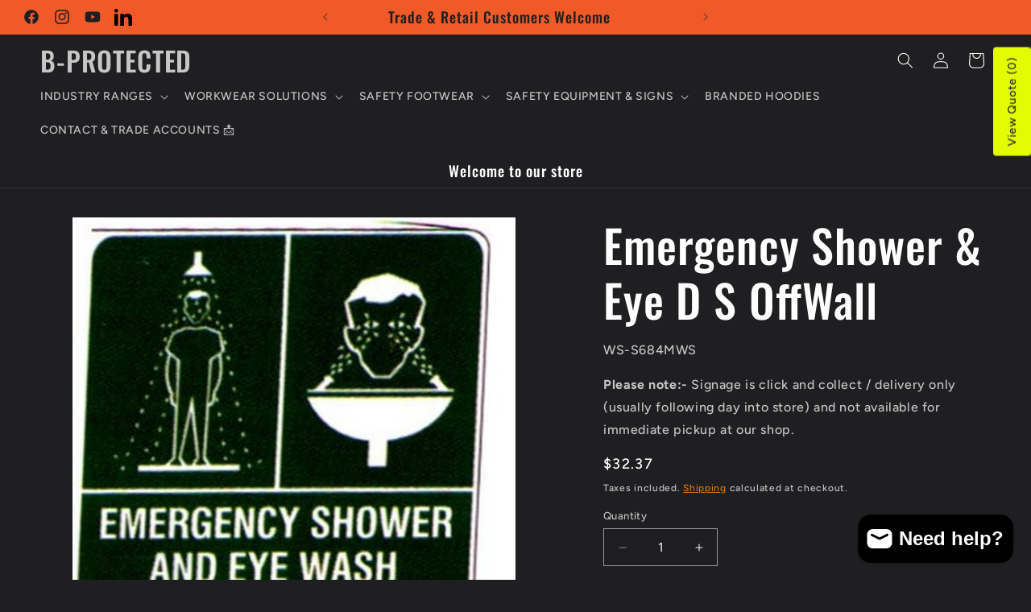

--- FILE ---
content_type: text/html; charset=utf-8
request_url: https://b-protected.com.au/products/emergency-shower-eye-d-s-offwall
body_size: 55794
content:
<!doctype html>
<html class="js" lang="en">
  <head>
    <meta charset="utf-8">
    <meta http-equiv="X-UA-Compatible" content="IE=edge">
    <meta name="viewport" content="width=device-width,initial-scale=1">
    <meta name="theme-color" content="">
    <link rel="canonical" href="https://b-protected.com.au/products/emergency-shower-eye-d-s-offwall"><link rel="icon" type="image/png" href="//b-protected.com.au/cdn/shop/files/b-protected-logo_6562cff0-87c9-4507-ac16-d494e1553980.png?crop=center&height=32&v=1723961595&width=32"><link rel="preconnect" href="https://fonts.shopifycdn.com" crossorigin><title>
      Emergency Shower &amp; Eye D S OffWall - B-PROTECTED
</title>

    

    

<meta property="og:site_name" content="B-PROTECTED">
<meta property="og:url" content="https://b-protected.com.au/products/emergency-shower-eye-d-s-offwall">
<meta property="og:title" content="Emergency Shower &amp; Eye D S OffWall - B-PROTECTED">
<meta property="og:type" content="product">
<meta property="og:description" content="B-Protected supply footwear, workwear and safety products to customers all over Australia. The shop and showroom is in Dandenong, south east of Melbourne. Trade accounts are available for companies wishing to equip employees with safety boots, embroidered uniforms and safety equipment."><meta property="og:image" content="http://b-protected.com.au/cdn/shop/products/eye--ds-offwall.jpg?v=1699322659">
  <meta property="og:image:secure_url" content="https://b-protected.com.au/cdn/shop/products/eye--ds-offwall.jpg?v=1699322659">
  <meta property="og:image:width" content="500">
  <meta property="og:image:height" content="500"><meta property="og:price:amount" content="32.37">
  <meta property="og:price:currency" content="AUD"><meta name="twitter:card" content="summary_large_image">
<meta name="twitter:title" content="Emergency Shower &amp; Eye D S OffWall - B-PROTECTED">
<meta name="twitter:description" content="B-Protected supply footwear, workwear and safety products to customers all over Australia. The shop and showroom is in Dandenong, south east of Melbourne. Trade accounts are available for companies wishing to equip employees with safety boots, embroidered uniforms and safety equipment.">


    <script src="//b-protected.com.au/cdn/shop/t/5/assets/constants.js?v=132983761750457495441723366595" defer="defer"></script>
    <script src="//b-protected.com.au/cdn/shop/t/5/assets/pubsub.js?v=158357773527763999511723366595" defer="defer"></script>
    <script src="//b-protected.com.au/cdn/shop/t/5/assets/global.js?v=88558128918567037191723366595" defer="defer"></script>
    <script src="//b-protected.com.au/cdn/shop/t/5/assets/details-disclosure.js?v=13653116266235556501723366595" defer="defer"></script>
    <script src="//b-protected.com.au/cdn/shop/t/5/assets/details-modal.js?v=25581673532751508451723366595" defer="defer"></script>
    <script src="//b-protected.com.au/cdn/shop/t/5/assets/search-form.js?v=133129549252120666541723366595" defer="defer"></script><script src="//b-protected.com.au/cdn/shop/t/5/assets/animations.js?v=88693664871331136111723366594" defer="defer"></script><script>window.performance && window.performance.mark && window.performance.mark('shopify.content_for_header.start');</script><meta name="google-site-verification" content="Zg5B8oXMGJTOJe8J0QHO_am76NcE5Z8YxBjZNWFXXwg">
<meta name="facebook-domain-verification" content="id4s2na8dlpqzuib5hs7sa26k3y95q">
<meta id="shopify-digital-wallet" name="shopify-digital-wallet" content="/67209134315/digital_wallets/dialog">
<meta name="shopify-checkout-api-token" content="ea4da55fc5aaad49ff8fba4cc9193256">
<meta id="in-context-paypal-metadata" data-shop-id="67209134315" data-venmo-supported="false" data-environment="production" data-locale="en_US" data-paypal-v4="true" data-currency="AUD">
<link rel="alternate" type="application/json+oembed" href="https://b-protected.com.au/products/emergency-shower-eye-d-s-offwall.oembed">
<script async="async" src="/checkouts/internal/preloads.js?locale=en-AU"></script>
<link rel="preconnect" href="https://shop.app" crossorigin="anonymous">
<script async="async" src="https://shop.app/checkouts/internal/preloads.js?locale=en-AU&shop_id=67209134315" crossorigin="anonymous"></script>
<script id="apple-pay-shop-capabilities" type="application/json">{"shopId":67209134315,"countryCode":"AU","currencyCode":"AUD","merchantCapabilities":["supports3DS"],"merchantId":"gid:\/\/shopify\/Shop\/67209134315","merchantName":"B-PROTECTED","requiredBillingContactFields":["postalAddress","email","phone"],"requiredShippingContactFields":["postalAddress","email","phone"],"shippingType":"shipping","supportedNetworks":["visa","masterCard","amex","jcb"],"total":{"type":"pending","label":"B-PROTECTED","amount":"1.00"},"shopifyPaymentsEnabled":true,"supportsSubscriptions":true}</script>
<script id="shopify-features" type="application/json">{"accessToken":"ea4da55fc5aaad49ff8fba4cc9193256","betas":["rich-media-storefront-analytics"],"domain":"b-protected.com.au","predictiveSearch":true,"shopId":67209134315,"locale":"en"}</script>
<script>var Shopify = Shopify || {};
Shopify.shop = "b71a61-2.myshopify.com";
Shopify.locale = "en";
Shopify.currency = {"active":"AUD","rate":"1.0"};
Shopify.country = "AU";
Shopify.theme = {"name":"Updated copy of Ride","id":144616194283,"schema_name":"Ride","schema_version":"15.0.1","theme_store_id":1500,"role":"main"};
Shopify.theme.handle = "null";
Shopify.theme.style = {"id":null,"handle":null};
Shopify.cdnHost = "b-protected.com.au/cdn";
Shopify.routes = Shopify.routes || {};
Shopify.routes.root = "/";</script>
<script type="module">!function(o){(o.Shopify=o.Shopify||{}).modules=!0}(window);</script>
<script>!function(o){function n(){var o=[];function n(){o.push(Array.prototype.slice.apply(arguments))}return n.q=o,n}var t=o.Shopify=o.Shopify||{};t.loadFeatures=n(),t.autoloadFeatures=n()}(window);</script>
<script>
  window.ShopifyPay = window.ShopifyPay || {};
  window.ShopifyPay.apiHost = "shop.app\/pay";
  window.ShopifyPay.redirectState = null;
</script>
<script id="shop-js-analytics" type="application/json">{"pageType":"product"}</script>
<script defer="defer" async type="module" src="//b-protected.com.au/cdn/shopifycloud/shop-js/modules/v2/client.init-shop-cart-sync_BT-GjEfc.en.esm.js"></script>
<script defer="defer" async type="module" src="//b-protected.com.au/cdn/shopifycloud/shop-js/modules/v2/chunk.common_D58fp_Oc.esm.js"></script>
<script defer="defer" async type="module" src="//b-protected.com.au/cdn/shopifycloud/shop-js/modules/v2/chunk.modal_xMitdFEc.esm.js"></script>
<script type="module">
  await import("//b-protected.com.au/cdn/shopifycloud/shop-js/modules/v2/client.init-shop-cart-sync_BT-GjEfc.en.esm.js");
await import("//b-protected.com.au/cdn/shopifycloud/shop-js/modules/v2/chunk.common_D58fp_Oc.esm.js");
await import("//b-protected.com.au/cdn/shopifycloud/shop-js/modules/v2/chunk.modal_xMitdFEc.esm.js");

  window.Shopify.SignInWithShop?.initShopCartSync?.({"fedCMEnabled":true,"windoidEnabled":true});

</script>
<script>
  window.Shopify = window.Shopify || {};
  if (!window.Shopify.featureAssets) window.Shopify.featureAssets = {};
  window.Shopify.featureAssets['shop-js'] = {"shop-cart-sync":["modules/v2/client.shop-cart-sync_DZOKe7Ll.en.esm.js","modules/v2/chunk.common_D58fp_Oc.esm.js","modules/v2/chunk.modal_xMitdFEc.esm.js"],"init-fed-cm":["modules/v2/client.init-fed-cm_B6oLuCjv.en.esm.js","modules/v2/chunk.common_D58fp_Oc.esm.js","modules/v2/chunk.modal_xMitdFEc.esm.js"],"shop-cash-offers":["modules/v2/client.shop-cash-offers_D2sdYoxE.en.esm.js","modules/v2/chunk.common_D58fp_Oc.esm.js","modules/v2/chunk.modal_xMitdFEc.esm.js"],"shop-login-button":["modules/v2/client.shop-login-button_QeVjl5Y3.en.esm.js","modules/v2/chunk.common_D58fp_Oc.esm.js","modules/v2/chunk.modal_xMitdFEc.esm.js"],"pay-button":["modules/v2/client.pay-button_DXTOsIq6.en.esm.js","modules/v2/chunk.common_D58fp_Oc.esm.js","modules/v2/chunk.modal_xMitdFEc.esm.js"],"shop-button":["modules/v2/client.shop-button_DQZHx9pm.en.esm.js","modules/v2/chunk.common_D58fp_Oc.esm.js","modules/v2/chunk.modal_xMitdFEc.esm.js"],"avatar":["modules/v2/client.avatar_BTnouDA3.en.esm.js"],"init-windoid":["modules/v2/client.init-windoid_CR1B-cfM.en.esm.js","modules/v2/chunk.common_D58fp_Oc.esm.js","modules/v2/chunk.modal_xMitdFEc.esm.js"],"init-shop-for-new-customer-accounts":["modules/v2/client.init-shop-for-new-customer-accounts_C_vY_xzh.en.esm.js","modules/v2/client.shop-login-button_QeVjl5Y3.en.esm.js","modules/v2/chunk.common_D58fp_Oc.esm.js","modules/v2/chunk.modal_xMitdFEc.esm.js"],"init-shop-email-lookup-coordinator":["modules/v2/client.init-shop-email-lookup-coordinator_BI7n9ZSv.en.esm.js","modules/v2/chunk.common_D58fp_Oc.esm.js","modules/v2/chunk.modal_xMitdFEc.esm.js"],"init-shop-cart-sync":["modules/v2/client.init-shop-cart-sync_BT-GjEfc.en.esm.js","modules/v2/chunk.common_D58fp_Oc.esm.js","modules/v2/chunk.modal_xMitdFEc.esm.js"],"shop-toast-manager":["modules/v2/client.shop-toast-manager_DiYdP3xc.en.esm.js","modules/v2/chunk.common_D58fp_Oc.esm.js","modules/v2/chunk.modal_xMitdFEc.esm.js"],"init-customer-accounts":["modules/v2/client.init-customer-accounts_D9ZNqS-Q.en.esm.js","modules/v2/client.shop-login-button_QeVjl5Y3.en.esm.js","modules/v2/chunk.common_D58fp_Oc.esm.js","modules/v2/chunk.modal_xMitdFEc.esm.js"],"init-customer-accounts-sign-up":["modules/v2/client.init-customer-accounts-sign-up_iGw4briv.en.esm.js","modules/v2/client.shop-login-button_QeVjl5Y3.en.esm.js","modules/v2/chunk.common_D58fp_Oc.esm.js","modules/v2/chunk.modal_xMitdFEc.esm.js"],"shop-follow-button":["modules/v2/client.shop-follow-button_CqMgW2wH.en.esm.js","modules/v2/chunk.common_D58fp_Oc.esm.js","modules/v2/chunk.modal_xMitdFEc.esm.js"],"checkout-modal":["modules/v2/client.checkout-modal_xHeaAweL.en.esm.js","modules/v2/chunk.common_D58fp_Oc.esm.js","modules/v2/chunk.modal_xMitdFEc.esm.js"],"shop-login":["modules/v2/client.shop-login_D91U-Q7h.en.esm.js","modules/v2/chunk.common_D58fp_Oc.esm.js","modules/v2/chunk.modal_xMitdFEc.esm.js"],"lead-capture":["modules/v2/client.lead-capture_BJmE1dJe.en.esm.js","modules/v2/chunk.common_D58fp_Oc.esm.js","modules/v2/chunk.modal_xMitdFEc.esm.js"],"payment-terms":["modules/v2/client.payment-terms_Ci9AEqFq.en.esm.js","modules/v2/chunk.common_D58fp_Oc.esm.js","modules/v2/chunk.modal_xMitdFEc.esm.js"]};
</script>
<script id="__st">var __st={"a":67209134315,"offset":39600,"reqid":"4d06f26e-3625-40f5-8b70-5ec757b9c37e-1769417865","pageurl":"b-protected.com.au\/products\/emergency-shower-eye-d-s-offwall","u":"b0dd90046899","p":"product","rtyp":"product","rid":8160629227755};</script>
<script>window.ShopifyPaypalV4VisibilityTracking = true;</script>
<script id="captcha-bootstrap">!function(){'use strict';const t='contact',e='account',n='new_comment',o=[[t,t],['blogs',n],['comments',n],[t,'customer']],c=[[e,'customer_login'],[e,'guest_login'],[e,'recover_customer_password'],[e,'create_customer']],r=t=>t.map((([t,e])=>`form[action*='/${t}']:not([data-nocaptcha='true']) input[name='form_type'][value='${e}']`)).join(','),a=t=>()=>t?[...document.querySelectorAll(t)].map((t=>t.form)):[];function s(){const t=[...o],e=r(t);return a(e)}const i='password',u='form_key',d=['recaptcha-v3-token','g-recaptcha-response','h-captcha-response',i],f=()=>{try{return window.sessionStorage}catch{return}},m='__shopify_v',_=t=>t.elements[u];function p(t,e,n=!1){try{const o=window.sessionStorage,c=JSON.parse(o.getItem(e)),{data:r}=function(t){const{data:e,action:n}=t;return t[m]||n?{data:e,action:n}:{data:t,action:n}}(c);for(const[e,n]of Object.entries(r))t.elements[e]&&(t.elements[e].value=n);n&&o.removeItem(e)}catch(o){console.error('form repopulation failed',{error:o})}}const l='form_type',E='cptcha';function T(t){t.dataset[E]=!0}const w=window,h=w.document,L='Shopify',v='ce_forms',y='captcha';let A=!1;((t,e)=>{const n=(g='f06e6c50-85a8-45c8-87d0-21a2b65856fe',I='https://cdn.shopify.com/shopifycloud/storefront-forms-hcaptcha/ce_storefront_forms_captcha_hcaptcha.v1.5.2.iife.js',D={infoText:'Protected by hCaptcha',privacyText:'Privacy',termsText:'Terms'},(t,e,n)=>{const o=w[L][v],c=o.bindForm;if(c)return c(t,g,e,D).then(n);var r;o.q.push([[t,g,e,D],n]),r=I,A||(h.body.append(Object.assign(h.createElement('script'),{id:'captcha-provider',async:!0,src:r})),A=!0)});var g,I,D;w[L]=w[L]||{},w[L][v]=w[L][v]||{},w[L][v].q=[],w[L][y]=w[L][y]||{},w[L][y].protect=function(t,e){n(t,void 0,e),T(t)},Object.freeze(w[L][y]),function(t,e,n,w,h,L){const[v,y,A,g]=function(t,e,n){const i=e?o:[],u=t?c:[],d=[...i,...u],f=r(d),m=r(i),_=r(d.filter((([t,e])=>n.includes(e))));return[a(f),a(m),a(_),s()]}(w,h,L),I=t=>{const e=t.target;return e instanceof HTMLFormElement?e:e&&e.form},D=t=>v().includes(t);t.addEventListener('submit',(t=>{const e=I(t);if(!e)return;const n=D(e)&&!e.dataset.hcaptchaBound&&!e.dataset.recaptchaBound,o=_(e),c=g().includes(e)&&(!o||!o.value);(n||c)&&t.preventDefault(),c&&!n&&(function(t){try{if(!f())return;!function(t){const e=f();if(!e)return;const n=_(t);if(!n)return;const o=n.value;o&&e.removeItem(o)}(t);const e=Array.from(Array(32),(()=>Math.random().toString(36)[2])).join('');!function(t,e){_(t)||t.append(Object.assign(document.createElement('input'),{type:'hidden',name:u})),t.elements[u].value=e}(t,e),function(t,e){const n=f();if(!n)return;const o=[...t.querySelectorAll(`input[type='${i}']`)].map((({name:t})=>t)),c=[...d,...o],r={};for(const[a,s]of new FormData(t).entries())c.includes(a)||(r[a]=s);n.setItem(e,JSON.stringify({[m]:1,action:t.action,data:r}))}(t,e)}catch(e){console.error('failed to persist form',e)}}(e),e.submit())}));const S=(t,e)=>{t&&!t.dataset[E]&&(n(t,e.some((e=>e===t))),T(t))};for(const o of['focusin','change'])t.addEventListener(o,(t=>{const e=I(t);D(e)&&S(e,y())}));const B=e.get('form_key'),M=e.get(l),P=B&&M;t.addEventListener('DOMContentLoaded',(()=>{const t=y();if(P)for(const e of t)e.elements[l].value===M&&p(e,B);[...new Set([...A(),...v().filter((t=>'true'===t.dataset.shopifyCaptcha))])].forEach((e=>S(e,t)))}))}(h,new URLSearchParams(w.location.search),n,t,e,['guest_login'])})(!0,!0)}();</script>
<script integrity="sha256-4kQ18oKyAcykRKYeNunJcIwy7WH5gtpwJnB7kiuLZ1E=" data-source-attribution="shopify.loadfeatures" defer="defer" src="//b-protected.com.au/cdn/shopifycloud/storefront/assets/storefront/load_feature-a0a9edcb.js" crossorigin="anonymous"></script>
<script crossorigin="anonymous" defer="defer" src="//b-protected.com.au/cdn/shopifycloud/storefront/assets/shopify_pay/storefront-65b4c6d7.js?v=20250812"></script>
<script data-source-attribution="shopify.dynamic_checkout.dynamic.init">var Shopify=Shopify||{};Shopify.PaymentButton=Shopify.PaymentButton||{isStorefrontPortableWallets:!0,init:function(){window.Shopify.PaymentButton.init=function(){};var t=document.createElement("script");t.src="https://b-protected.com.au/cdn/shopifycloud/portable-wallets/latest/portable-wallets.en.js",t.type="module",document.head.appendChild(t)}};
</script>
<script data-source-attribution="shopify.dynamic_checkout.buyer_consent">
  function portableWalletsHideBuyerConsent(e){var t=document.getElementById("shopify-buyer-consent"),n=document.getElementById("shopify-subscription-policy-button");t&&n&&(t.classList.add("hidden"),t.setAttribute("aria-hidden","true"),n.removeEventListener("click",e))}function portableWalletsShowBuyerConsent(e){var t=document.getElementById("shopify-buyer-consent"),n=document.getElementById("shopify-subscription-policy-button");t&&n&&(t.classList.remove("hidden"),t.removeAttribute("aria-hidden"),n.addEventListener("click",e))}window.Shopify?.PaymentButton&&(window.Shopify.PaymentButton.hideBuyerConsent=portableWalletsHideBuyerConsent,window.Shopify.PaymentButton.showBuyerConsent=portableWalletsShowBuyerConsent);
</script>
<script data-source-attribution="shopify.dynamic_checkout.cart.bootstrap">document.addEventListener("DOMContentLoaded",(function(){function t(){return document.querySelector("shopify-accelerated-checkout-cart, shopify-accelerated-checkout")}if(t())Shopify.PaymentButton.init();else{new MutationObserver((function(e,n){t()&&(Shopify.PaymentButton.init(),n.disconnect())})).observe(document.body,{childList:!0,subtree:!0})}}));
</script>
<link id="shopify-accelerated-checkout-styles" rel="stylesheet" media="screen" href="https://b-protected.com.au/cdn/shopifycloud/portable-wallets/latest/accelerated-checkout-backwards-compat.css" crossorigin="anonymous">
<style id="shopify-accelerated-checkout-cart">
        #shopify-buyer-consent {
  margin-top: 1em;
  display: inline-block;
  width: 100%;
}

#shopify-buyer-consent.hidden {
  display: none;
}

#shopify-subscription-policy-button {
  background: none;
  border: none;
  padding: 0;
  text-decoration: underline;
  font-size: inherit;
  cursor: pointer;
}

#shopify-subscription-policy-button::before {
  box-shadow: none;
}

      </style>
<script id="sections-script" data-sections="header" defer="defer" src="//b-protected.com.au/cdn/shop/t/5/compiled_assets/scripts.js?v=1570"></script>
<script>window.performance && window.performance.mark && window.performance.mark('shopify.content_for_header.end');</script>


    <style data-shopify>
      @font-face {
  font-family: Figtree;
  font-weight: 500;
  font-style: normal;
  font-display: swap;
  src: url("//b-protected.com.au/cdn/fonts/figtree/figtree_n5.3b6b7df38aa5986536945796e1f947445832047c.woff2") format("woff2"),
       url("//b-protected.com.au/cdn/fonts/figtree/figtree_n5.f26bf6dcae278b0ed902605f6605fa3338e81dab.woff") format("woff");
}

      @font-face {
  font-family: Figtree;
  font-weight: 700;
  font-style: normal;
  font-display: swap;
  src: url("//b-protected.com.au/cdn/fonts/figtree/figtree_n7.2fd9bfe01586148e644724096c9d75e8c7a90e55.woff2") format("woff2"),
       url("//b-protected.com.au/cdn/fonts/figtree/figtree_n7.ea05de92d862f9594794ab281c4c3a67501ef5fc.woff") format("woff");
}

      @font-face {
  font-family: Figtree;
  font-weight: 500;
  font-style: italic;
  font-display: swap;
  src: url("//b-protected.com.au/cdn/fonts/figtree/figtree_i5.969396f679a62854cf82dbf67acc5721e41351f0.woff2") format("woff2"),
       url("//b-protected.com.au/cdn/fonts/figtree/figtree_i5.93bc1cad6c73ca9815f9777c49176dfc9d2890dd.woff") format("woff");
}

      @font-face {
  font-family: Figtree;
  font-weight: 700;
  font-style: italic;
  font-display: swap;
  src: url("//b-protected.com.au/cdn/fonts/figtree/figtree_i7.06add7096a6f2ab742e09ec7e498115904eda1fe.woff2") format("woff2"),
       url("//b-protected.com.au/cdn/fonts/figtree/figtree_i7.ee584b5fcaccdbb5518c0228158941f8df81b101.woff") format("woff");
}

      @font-face {
  font-family: Oswald;
  font-weight: 500;
  font-style: normal;
  font-display: swap;
  src: url("//b-protected.com.au/cdn/fonts/oswald/oswald_n5.8ad4910bfdb43e150746ef7aa67f3553e3abe8e2.woff2") format("woff2"),
       url("//b-protected.com.au/cdn/fonts/oswald/oswald_n5.93ee52108163c48c91111cf33b0a57021467b66e.woff") format("woff");
}


      
        :root,
        .color-background-1 {
          --color-background: 31,31,33;
        
          --gradient-background: #1f1f21;
        

        

        --color-foreground: 255,255,255;
        --color-background-contrast: 43,43,46;
        --color-shadow: 255,255,255;
        --color-button: 240,90,40;
        --color-button-text: 31,31,33;
        --color-secondary-button: 31,31,33;
        --color-secondary-button-text: 255,137,0;
        --color-link: 255,137,0;
        --color-badge-foreground: 255,255,255;
        --color-badge-background: 31,31,33;
        --color-badge-border: 255,255,255;
        --payment-terms-background-color: rgb(31 31 33);
      }
      
        
        .color-background-2 {
          --color-background: 31,31,33;
        
          --gradient-background: #1f1f21;
        

        

        --color-foreground: 255,255,255;
        --color-background-contrast: 43,43,46;
        --color-shadow: 255,255,255;
        --color-button: 255,255,255;
        --color-button-text: 31,31,33;
        --color-secondary-button: 31,31,33;
        --color-secondary-button-text: 255,255,255;
        --color-link: 255,255,255;
        --color-badge-foreground: 255,255,255;
        --color-badge-background: 31,31,33;
        --color-badge-border: 255,255,255;
        --payment-terms-background-color: rgb(31 31 33);
      }
      
        
        .color-inverse {
          --color-background: 255,255,255;
        
          --gradient-background: #ffffff;
        

        

        --color-foreground: 31,31,33;
        --color-background-contrast: 191,191,191;
        --color-shadow: 255,255,255;
        --color-button: 31,31,33;
        --color-button-text: 255,255,255;
        --color-secondary-button: 255,255,255;
        --color-secondary-button-text: 31,31,33;
        --color-link: 31,31,33;
        --color-badge-foreground: 31,31,33;
        --color-badge-background: 255,255,255;
        --color-badge-border: 31,31,33;
        --payment-terms-background-color: rgb(255 255 255);
      }
      
        
        .color-accent-1 {
          --color-background: 240,90,40;
        
          --gradient-background: #f05a28;
        

        

        --color-foreground: 31,31,33;
        --color-background-contrast: 143,43,10;
        --color-shadow: 255,255,255;
        --color-button: 31,31,33;
        --color-button-text: 240,90,40;
        --color-secondary-button: 240,90,40;
        --color-secondary-button-text: 31,31,33;
        --color-link: 31,31,33;
        --color-badge-foreground: 31,31,33;
        --color-badge-background: 240,90,40;
        --color-badge-border: 31,31,33;
        --payment-terms-background-color: rgb(240 90 40);
      }
      
        
        .color-accent-2 {
          --color-background: 204,255,0;
        
          --gradient-background: #ccff00;
        

        

        --color-foreground: 31,31,33;
        --color-background-contrast: 102,128,0;
        --color-shadow: 255,255,255;
        --color-button: 31,31,33;
        --color-button-text: 204,255,0;
        --color-secondary-button: 204,255,0;
        --color-secondary-button-text: 31,31,33;
        --color-link: 31,31,33;
        --color-badge-foreground: 31,31,33;
        --color-badge-background: 204,255,0;
        --color-badge-border: 31,31,33;
        --payment-terms-background-color: rgb(204 255 0);
      }
      

      body, .color-background-1, .color-background-2, .color-inverse, .color-accent-1, .color-accent-2 {
        color: rgba(var(--color-foreground), 0.75);
        background-color: rgb(var(--color-background));
      }

      :root {
        --font-body-family: Figtree, sans-serif;
        --font-body-style: normal;
        --font-body-weight: 500;
        --font-body-weight-bold: 800;

        --font-heading-family: Oswald, sans-serif;
        --font-heading-style: normal;
        --font-heading-weight: 500;

        --font-body-scale: 1.0;
        --font-heading-scale: 1.4;

        --media-padding: px;
        --media-border-opacity: 0.1;
        --media-border-width: 0px;
        --media-radius: 0px;
        --media-shadow-opacity: 0.0;
        --media-shadow-horizontal-offset: 0px;
        --media-shadow-vertical-offset: 4px;
        --media-shadow-blur-radius: 5px;
        --media-shadow-visible: 0;

        --page-width: 160rem;
        --page-width-margin: 0rem;

        --product-card-image-padding: 0.0rem;
        --product-card-corner-radius: 0.0rem;
        --product-card-text-alignment: left;
        --product-card-border-width: 0.0rem;
        --product-card-border-opacity: 0.1;
        --product-card-shadow-opacity: 0.0;
        --product-card-shadow-visible: 0;
        --product-card-shadow-horizontal-offset: 0.0rem;
        --product-card-shadow-vertical-offset: 0.4rem;
        --product-card-shadow-blur-radius: 0.5rem;

        --collection-card-image-padding: 0.0rem;
        --collection-card-corner-radius: 0.0rem;
        --collection-card-text-alignment: left;
        --collection-card-border-width: 0.0rem;
        --collection-card-border-opacity: 0.1;
        --collection-card-shadow-opacity: 0.0;
        --collection-card-shadow-visible: 0;
        --collection-card-shadow-horizontal-offset: 0.0rem;
        --collection-card-shadow-vertical-offset: 0.4rem;
        --collection-card-shadow-blur-radius: 0.5rem;

        --blog-card-image-padding: 0.0rem;
        --blog-card-corner-radius: 0.0rem;
        --blog-card-text-alignment: left;
        --blog-card-border-width: 0.0rem;
        --blog-card-border-opacity: 0.1;
        --blog-card-shadow-opacity: 0.0;
        --blog-card-shadow-visible: 0;
        --blog-card-shadow-horizontal-offset: 0.0rem;
        --blog-card-shadow-vertical-offset: 0.4rem;
        --blog-card-shadow-blur-radius: 0.5rem;

        --badge-corner-radius: 4.0rem;

        --popup-border-width: 1px;
        --popup-border-opacity: 0.1;
        --popup-corner-radius: 0px;
        --popup-shadow-opacity: 0.0;
        --popup-shadow-horizontal-offset: 0px;
        --popup-shadow-vertical-offset: 4px;
        --popup-shadow-blur-radius: 5px;

        --drawer-border-width: 1px;
        --drawer-border-opacity: 0.1;
        --drawer-shadow-opacity: 0.0;
        --drawer-shadow-horizontal-offset: 0px;
        --drawer-shadow-vertical-offset: 4px;
        --drawer-shadow-blur-radius: 5px;

        --spacing-sections-desktop: 52px;
        --spacing-sections-mobile: 36px;

        --grid-desktop-vertical-spacing: 40px;
        --grid-desktop-horizontal-spacing: 40px;
        --grid-mobile-vertical-spacing: 20px;
        --grid-mobile-horizontal-spacing: 20px;

        --text-boxes-border-opacity: 0.1;
        --text-boxes-border-width: 0px;
        --text-boxes-radius: 0px;
        --text-boxes-shadow-opacity: 0.2;
        --text-boxes-shadow-visible: 1;
        --text-boxes-shadow-horizontal-offset: 0px;
        --text-boxes-shadow-vertical-offset: 4px;
        --text-boxes-shadow-blur-radius: 5px;

        --buttons-radius: 4px;
        --buttons-radius-outset: 5px;
        --buttons-border-width: 1px;
        --buttons-border-opacity: 1.0;
        --buttons-shadow-opacity: 0.0;
        --buttons-shadow-visible: 0;
        --buttons-shadow-horizontal-offset: 0px;
        --buttons-shadow-vertical-offset: 4px;
        --buttons-shadow-blur-radius: 5px;
        --buttons-border-offset: 0.3px;

        --inputs-radius: 0px;
        --inputs-border-width: 1px;
        --inputs-border-opacity: 0.55;
        --inputs-shadow-opacity: 0.0;
        --inputs-shadow-horizontal-offset: 0px;
        --inputs-margin-offset: 0px;
        --inputs-shadow-vertical-offset: 4px;
        --inputs-shadow-blur-radius: 5px;
        --inputs-radius-outset: 0px;

        --variant-pills-radius: 40px;
        --variant-pills-border-width: 1px;
        --variant-pills-border-opacity: 0.55;
        --variant-pills-shadow-opacity: 0.0;
        --variant-pills-shadow-horizontal-offset: 0px;
        --variant-pills-shadow-vertical-offset: 4px;
        --variant-pills-shadow-blur-radius: 5px;
      }

      *,
      *::before,
      *::after {
        box-sizing: inherit;
      }

      html {
        box-sizing: border-box;
        font-size: calc(var(--font-body-scale) * 62.5%);
        height: 100%;
      }

      body {
        display: grid;
        grid-template-rows: auto auto 1fr auto;
        grid-template-columns: 100%;
        min-height: 100%;
        margin: 0;
        font-size: 1.5rem;
        letter-spacing: 0.06rem;
        line-height: calc(1 + 0.8 / var(--font-body-scale));
        font-family: var(--font-body-family);
        font-style: var(--font-body-style);
        font-weight: var(--font-body-weight);
      }

      @media screen and (min-width: 750px) {
        body {
          font-size: 1.6rem;
        }
      }
    </style>

    <link href="//b-protected.com.au/cdn/shop/t/5/assets/base.css?v=144968985024194912401723366594" rel="stylesheet" type="text/css" media="all" />
    <link rel="stylesheet" href="//b-protected.com.au/cdn/shop/t/5/assets/component-cart-items.css?v=127384614032664249911723366594" media="print" onload="this.media='all'">
      <link rel="preload" as="font" href="//b-protected.com.au/cdn/fonts/figtree/figtree_n5.3b6b7df38aa5986536945796e1f947445832047c.woff2" type="font/woff2" crossorigin>
      

      <link rel="preload" as="font" href="//b-protected.com.au/cdn/fonts/oswald/oswald_n5.8ad4910bfdb43e150746ef7aa67f3553e3abe8e2.woff2" type="font/woff2" crossorigin>
      
<link
        rel="stylesheet"
        href="//b-protected.com.au/cdn/shop/t/5/assets/component-predictive-search.css?v=118923337488134913561723366594"
        media="print"
        onload="this.media='all'"
      ><script>
      if (Shopify.designMode) {
        document.documentElement.classList.add('shopify-design-mode');
      }
    </script>
  <!-- BEGIN app block: shopify://apps/klaviyo-email-marketing-sms/blocks/klaviyo-onsite-embed/2632fe16-c075-4321-a88b-50b567f42507 -->












  <script async src="https://static.klaviyo.com/onsite/js/WT65Jb/klaviyo.js?company_id=WT65Jb"></script>
  <script>!function(){if(!window.klaviyo){window._klOnsite=window._klOnsite||[];try{window.klaviyo=new Proxy({},{get:function(n,i){return"push"===i?function(){var n;(n=window._klOnsite).push.apply(n,arguments)}:function(){for(var n=arguments.length,o=new Array(n),w=0;w<n;w++)o[w]=arguments[w];var t="function"==typeof o[o.length-1]?o.pop():void 0,e=new Promise((function(n){window._klOnsite.push([i].concat(o,[function(i){t&&t(i),n(i)}]))}));return e}}})}catch(n){window.klaviyo=window.klaviyo||[],window.klaviyo.push=function(){var n;(n=window._klOnsite).push.apply(n,arguments)}}}}();</script>

  
    <script id="viewed_product">
      if (item == null) {
        var _learnq = _learnq || [];

        var MetafieldReviews = null
        var MetafieldYotpoRating = null
        var MetafieldYotpoCount = null
        var MetafieldLooxRating = null
        var MetafieldLooxCount = null
        var okendoProduct = null
        var okendoProductReviewCount = null
        var okendoProductReviewAverageValue = null
        try {
          // The following fields are used for Customer Hub recently viewed in order to add reviews.
          // This information is not part of __kla_viewed. Instead, it is part of __kla_viewed_reviewed_items
          MetafieldReviews = {};
          MetafieldYotpoRating = null
          MetafieldYotpoCount = null
          MetafieldLooxRating = null
          MetafieldLooxCount = null

          okendoProduct = null
          // If the okendo metafield is not legacy, it will error, which then requires the new json formatted data
          if (okendoProduct && 'error' in okendoProduct) {
            okendoProduct = null
          }
          okendoProductReviewCount = okendoProduct ? okendoProduct.reviewCount : null
          okendoProductReviewAverageValue = okendoProduct ? okendoProduct.reviewAverageValue : null
        } catch (error) {
          console.error('Error in Klaviyo onsite reviews tracking:', error);
        }

        var item = {
          Name: "Emergency Shower \u0026 Eye D S OffWall",
          ProductID: 8160629227755,
          Categories: ["Exit Signs"],
          ImageURL: "https://b-protected.com.au/cdn/shop/products/eye--ds-offwall_grande.jpg?v=1699322659",
          URL: "https://b-protected.com.au/products/emergency-shower-eye-d-s-offwall",
          Brand: "Signage",
          Price: "$32.37",
          Value: "32.37",
          CompareAtPrice: "$0.00"
        };
        _learnq.push(['track', 'Viewed Product', item]);
        _learnq.push(['trackViewedItem', {
          Title: item.Name,
          ItemId: item.ProductID,
          Categories: item.Categories,
          ImageUrl: item.ImageURL,
          Url: item.URL,
          Metadata: {
            Brand: item.Brand,
            Price: item.Price,
            Value: item.Value,
            CompareAtPrice: item.CompareAtPrice
          },
          metafields:{
            reviews: MetafieldReviews,
            yotpo:{
              rating: MetafieldYotpoRating,
              count: MetafieldYotpoCount,
            },
            loox:{
              rating: MetafieldLooxRating,
              count: MetafieldLooxCount,
            },
            okendo: {
              rating: okendoProductReviewAverageValue,
              count: okendoProductReviewCount,
            }
          }
        }]);
      }
    </script>
  




  <script>
    window.klaviyoReviewsProductDesignMode = false
  </script>







<!-- END app block --><!-- BEGIN app block: shopify://apps/o-request-a-quote/blocks/omgrfq_script/5f4ac0e6-8a57-4f3d-853e-0194eab86273 --><script
  id="omgrfq-script"
  type='text/javascript'
  data-type="custom">
    if ((typeof window.jQuery === 'undefined')) {<!-- BEGIN app snippet: omg-jquery -->
    (function(){"use strict";var C=document,D=window,st=C.documentElement,L=C.createElement.bind(C),ft=L("div"),q=L("table"),Mt=L("tbody"),ot=L("tr"),H=Array.isArray,S=Array.prototype,Dt=S.concat,U=S.filter,at=S.indexOf,ct=S.map,Bt=S.push,ht=S.slice,z=S.some,_t=S.splice,Pt=/^#(?:[\w-]|\\.|[^\x00-\xa0])*$/,Ht=/^\.(?:[\w-]|\\.|[^\x00-\xa0])*$/,$t=/<.+>/,jt=/^\w+$/;function J(t,n){var r=It(n);return!t||!r&&!A(n)&&!c(n)?[]:!r&&Ht.test(t)?n.getElementsByClassName(t.slice(1).replace(/\\/g,"")):!r&&jt.test(t)?n.getElementsByTagName(t):n.querySelectorAll(t)}var dt=function(){function t(n,r){if(n){if(Y(n))return n;var i=n;if(g(n)){var e=r||C;if(i=Pt.test(n)&&A(e)?e.getElementById(n.slice(1).replace(/\\/g,"")):$t.test(n)?yt(n):Y(e)?e.find(n):g(e)?o(e).find(n):J(n,e),!i)return}else if(O(n))return this.ready(n);(i.nodeType||i===D)&&(i=[i]),this.length=i.length;for(var s=0,f=this.length;s<f;s++)this[s]=i[s]}}return t.prototype.init=function(n,r){return new t(n,r)},t}(),u=dt.prototype,o=u.init;o.fn=o.prototype=u,u.length=0,u.splice=_t,typeof Symbol=="function"&&(u[Symbol.iterator]=S[Symbol.iterator]);function Y(t){return t instanceof dt}function B(t){return!!t&&t===t.window}function A(t){return!!t&&t.nodeType===9}function It(t){return!!t&&t.nodeType===11}function c(t){return!!t&&t.nodeType===1}function Ft(t){return!!t&&t.nodeType===3}function Wt(t){return typeof t=="boolean"}function O(t){return typeof t=="function"}function g(t){return typeof t=="string"}function v(t){return t===void 0}function P(t){return t===null}function lt(t){return!isNaN(parseFloat(t))&&isFinite(t)}function G(t){if(typeof t!="object"||t===null)return!1;var n=Object.getPrototypeOf(t);return n===null||n===Object.prototype}o.isWindow=B,o.isFunction=O,o.isArray=H,o.isNumeric=lt,o.isPlainObject=G;function d(t,n,r){if(r){for(var i=t.length;i--;)if(n.call(t[i],i,t[i])===!1)return t}else if(G(t))for(var e=Object.keys(t),i=0,s=e.length;i<s;i++){var f=e[i];if(n.call(t[f],f,t[f])===!1)return t}else for(var i=0,s=t.length;i<s;i++)if(n.call(t[i],i,t[i])===!1)return t;return t}o.each=d,u.each=function(t){return d(this,t)},u.empty=function(){return this.each(function(t,n){for(;n.firstChild;)n.removeChild(n.firstChild)})};var qt=/\S+/g;function j(t){return g(t)?t.match(qt)||[]:[]}u.toggleClass=function(t,n){var r=j(t),i=!v(n);return this.each(function(e,s){c(s)&&d(r,function(f,a){i?n?s.classList.add(a):s.classList.remove(a):s.classList.toggle(a)})})},u.addClass=function(t){return this.toggleClass(t,!0)},u.removeAttr=function(t){var n=j(t);return this.each(function(r,i){c(i)&&d(n,function(e,s){i.removeAttribute(s)})})};function Ut(t,n){if(t){if(g(t)){if(arguments.length<2){if(!this[0]||!c(this[0]))return;var r=this[0].getAttribute(t);return P(r)?void 0:r}return v(n)?this:P(n)?this.removeAttr(t):this.each(function(e,s){c(s)&&s.setAttribute(t,n)})}for(var i in t)this.attr(i,t[i]);return this}}u.attr=Ut,u.removeClass=function(t){return arguments.length?this.toggleClass(t,!1):this.attr("class","")},u.hasClass=function(t){return!!t&&z.call(this,function(n){return c(n)&&n.classList.contains(t)})},u.get=function(t){return v(t)?ht.call(this):(t=Number(t),this[t<0?t+this.length:t])},u.eq=function(t){return o(this.get(t))},u.first=function(){return this.eq(0)},u.last=function(){return this.eq(-1)};function zt(t){return v(t)?this.get().map(function(n){return c(n)||Ft(n)?n.textContent:""}).join(""):this.each(function(n,r){c(r)&&(r.textContent=t)})}u.text=zt;function T(t,n,r){if(c(t)){var i=D.getComputedStyle(t,null);return r?i.getPropertyValue(n)||void 0:i[n]||t.style[n]}}function E(t,n){return parseInt(T(t,n),10)||0}function gt(t,n){return E(t,"border".concat(n?"Left":"Top","Width"))+E(t,"padding".concat(n?"Left":"Top"))+E(t,"padding".concat(n?"Right":"Bottom"))+E(t,"border".concat(n?"Right":"Bottom","Width"))}var X={};function Jt(t){if(X[t])return X[t];var n=L(t);C.body.insertBefore(n,null);var r=T(n,"display");return C.body.removeChild(n),X[t]=r!=="none"?r:"block"}function vt(t){return T(t,"display")==="none"}function pt(t,n){var r=t&&(t.matches||t.webkitMatchesSelector||t.msMatchesSelector);return!!r&&!!n&&r.call(t,n)}function I(t){return g(t)?function(n,r){return pt(r,t)}:O(t)?t:Y(t)?function(n,r){return t.is(r)}:t?function(n,r){return r===t}:function(){return!1}}u.filter=function(t){var n=I(t);return o(U.call(this,function(r,i){return n.call(r,i,r)}))};function x(t,n){return n?t.filter(n):t}u.detach=function(t){return x(this,t).each(function(n,r){r.parentNode&&r.parentNode.removeChild(r)}),this};var Yt=/^\s*<(\w+)[^>]*>/,Gt=/^<(\w+)\s*\/?>(?:<\/\1>)?$/,mt={"*":ft,tr:Mt,td:ot,th:ot,thead:q,tbody:q,tfoot:q};function yt(t){if(!g(t))return[];if(Gt.test(t))return[L(RegExp.$1)];var n=Yt.test(t)&&RegExp.$1,r=mt[n]||mt["*"];return r.innerHTML=t,o(r.childNodes).detach().get()}o.parseHTML=yt,u.has=function(t){var n=g(t)?function(r,i){return J(t,i).length}:function(r,i){return i.contains(t)};return this.filter(n)},u.not=function(t){var n=I(t);return this.filter(function(r,i){return(!g(t)||c(i))&&!n.call(i,r,i)})};function R(t,n,r,i){for(var e=[],s=O(n),f=i&&I(i),a=0,y=t.length;a<y;a++)if(s){var h=n(t[a]);h.length&&Bt.apply(e,h)}else for(var p=t[a][n];p!=null&&!(i&&f(-1,p));)e.push(p),p=r?p[n]:null;return e}function bt(t){return t.multiple&&t.options?R(U.call(t.options,function(n){return n.selected&&!n.disabled&&!n.parentNode.disabled}),"value"):t.value||""}function Xt(t){return arguments.length?this.each(function(n,r){var i=r.multiple&&r.options;if(i||Ot.test(r.type)){var e=H(t)?ct.call(t,String):P(t)?[]:[String(t)];i?d(r.options,function(s,f){f.selected=e.indexOf(f.value)>=0},!0):r.checked=e.indexOf(r.value)>=0}else r.value=v(t)||P(t)?"":t}):this[0]&&bt(this[0])}u.val=Xt,u.is=function(t){var n=I(t);return z.call(this,function(r,i){return n.call(r,i,r)})},o.guid=1;function w(t){return t.length>1?U.call(t,function(n,r,i){return at.call(i,n)===r}):t}o.unique=w,u.add=function(t,n){return o(w(this.get().concat(o(t,n).get())))},u.children=function(t){return x(o(w(R(this,function(n){return n.children}))),t)},u.parent=function(t){return x(o(w(R(this,"parentNode"))),t)},u.index=function(t){var n=t?o(t)[0]:this[0],r=t?this:o(n).parent().children();return at.call(r,n)},u.closest=function(t){var n=this.filter(t);if(n.length)return n;var r=this.parent();return r.length?r.closest(t):n},u.siblings=function(t){return x(o(w(R(this,function(n){return o(n).parent().children().not(n)}))),t)},u.find=function(t){return o(w(R(this,function(n){return J(t,n)})))};var Kt=/^\s*<!(?:\[CDATA\[|--)|(?:\]\]|--)>\s*$/g,Qt=/^$|^module$|\/(java|ecma)script/i,Vt=["type","src","nonce","noModule"];function Zt(t,n){var r=o(t);r.filter("script").add(r.find("script")).each(function(i,e){if(Qt.test(e.type)&&st.contains(e)){var s=L("script");s.text=e.textContent.replace(Kt,""),d(Vt,function(f,a){e[a]&&(s[a]=e[a])}),n.head.insertBefore(s,null),n.head.removeChild(s)}})}function kt(t,n,r,i,e){i?t.insertBefore(n,r?t.firstChild:null):t.nodeName==="HTML"?t.parentNode.replaceChild(n,t):t.parentNode.insertBefore(n,r?t:t.nextSibling),e&&Zt(n,t.ownerDocument)}function N(t,n,r,i,e,s,f,a){return d(t,function(y,h){d(o(h),function(p,M){d(o(n),function(b,W){var rt=r?M:W,it=r?W:M,m=r?p:b;kt(rt,m?it.cloneNode(!0):it,i,e,!m)},a)},f)},s),n}u.after=function(){return N(arguments,this,!1,!1,!1,!0,!0)},u.append=function(){return N(arguments,this,!1,!1,!0)};function tn(t){if(!arguments.length)return this[0]&&this[0].innerHTML;if(v(t))return this;var n=/<script[\s>]/.test(t);return this.each(function(r,i){c(i)&&(n?o(i).empty().append(t):i.innerHTML=t)})}u.html=tn,u.appendTo=function(t){return N(arguments,this,!0,!1,!0)},u.wrapInner=function(t){return this.each(function(n,r){var i=o(r),e=i.contents();e.length?e.wrapAll(t):i.append(t)})},u.before=function(){return N(arguments,this,!1,!0)},u.wrapAll=function(t){for(var n=o(t),r=n[0];r.children.length;)r=r.firstElementChild;return this.first().before(n),this.appendTo(r)},u.wrap=function(t){return this.each(function(n,r){var i=o(t)[0];o(r).wrapAll(n?i.cloneNode(!0):i)})},u.insertAfter=function(t){return N(arguments,this,!0,!1,!1,!1,!1,!0)},u.insertBefore=function(t){return N(arguments,this,!0,!0)},u.prepend=function(){return N(arguments,this,!1,!0,!0,!0,!0)},u.prependTo=function(t){return N(arguments,this,!0,!0,!0,!1,!1,!0)},u.contents=function(){return o(w(R(this,function(t){return t.tagName==="IFRAME"?[t.contentDocument]:t.tagName==="TEMPLATE"?t.content.childNodes:t.childNodes})))},u.next=function(t,n,r){return x(o(w(R(this,"nextElementSibling",n,r))),t)},u.nextAll=function(t){return this.next(t,!0)},u.nextUntil=function(t,n){return this.next(n,!0,t)},u.parents=function(t,n){return x(o(w(R(this,"parentElement",!0,n))),t)},u.parentsUntil=function(t,n){return this.parents(n,t)},u.prev=function(t,n,r){return x(o(w(R(this,"previousElementSibling",n,r))),t)},u.prevAll=function(t){return this.prev(t,!0)},u.prevUntil=function(t,n){return this.prev(n,!0,t)},u.map=function(t){return o(Dt.apply([],ct.call(this,function(n,r){return t.call(n,r,n)})))},u.clone=function(){return this.map(function(t,n){return n.cloneNode(!0)})},u.offsetParent=function(){return this.map(function(t,n){for(var r=n.offsetParent;r&&T(r,"position")==="static";)r=r.offsetParent;return r||st})},u.slice=function(t,n){return o(ht.call(this,t,n))};var nn=/-([a-z])/g;function K(t){return t.replace(nn,function(n,r){return r.toUpperCase()})}u.ready=function(t){var n=function(){return setTimeout(t,0,o)};return C.readyState!=="loading"?n():C.addEventListener("DOMContentLoaded",n),this},u.unwrap=function(){return this.parent().each(function(t,n){if(n.tagName!=="BODY"){var r=o(n);r.replaceWith(r.children())}}),this},u.offset=function(){var t=this[0];if(t){var n=t.getBoundingClientRect();return{top:n.top+D.pageYOffset,left:n.left+D.pageXOffset}}},u.position=function(){var t=this[0];if(t){var n=T(t,"position")==="fixed",r=n?t.getBoundingClientRect():this.offset();if(!n){for(var i=t.ownerDocument,e=t.offsetParent||i.documentElement;(e===i.body||e===i.documentElement)&&T(e,"position")==="static";)e=e.parentNode;if(e!==t&&c(e)){var s=o(e).offset();r.top-=s.top+E(e,"borderTopWidth"),r.left-=s.left+E(e,"borderLeftWidth")}}return{top:r.top-E(t,"marginTop"),left:r.left-E(t,"marginLeft")}}};var Et={class:"className",contenteditable:"contentEditable",for:"htmlFor",readonly:"readOnly",maxlength:"maxLength",tabindex:"tabIndex",colspan:"colSpan",rowspan:"rowSpan",usemap:"useMap"};u.prop=function(t,n){if(t){if(g(t))return t=Et[t]||t,arguments.length<2?this[0]&&this[0][t]:this.each(function(i,e){e[t]=n});for(var r in t)this.prop(r,t[r]);return this}},u.removeProp=function(t){return this.each(function(n,r){delete r[Et[t]||t]})};var rn=/^--/;function Q(t){return rn.test(t)}var V={},en=ft.style,un=["webkit","moz","ms"];function sn(t,n){if(n===void 0&&(n=Q(t)),n)return t;if(!V[t]){var r=K(t),i="".concat(r[0].toUpperCase()).concat(r.slice(1)),e="".concat(r," ").concat(un.join("".concat(i," "))).concat(i).split(" ");d(e,function(s,f){if(f in en)return V[t]=f,!1})}return V[t]}var fn={animationIterationCount:!0,columnCount:!0,flexGrow:!0,flexShrink:!0,fontWeight:!0,gridArea:!0,gridColumn:!0,gridColumnEnd:!0,gridColumnStart:!0,gridRow:!0,gridRowEnd:!0,gridRowStart:!0,lineHeight:!0,opacity:!0,order:!0,orphans:!0,widows:!0,zIndex:!0};function wt(t,n,r){return r===void 0&&(r=Q(t)),!r&&!fn[t]&&lt(n)?"".concat(n,"px"):n}function on(t,n){if(g(t)){var r=Q(t);return t=sn(t,r),arguments.length<2?this[0]&&T(this[0],t,r):t?(n=wt(t,n,r),this.each(function(e,s){c(s)&&(r?s.style.setProperty(t,n):s.style[t]=n)})):this}for(var i in t)this.css(i,t[i]);return this}u.css=on;function Ct(t,n){try{return t(n)}catch{return n}}var an=/^\s+|\s+$/;function St(t,n){var r=t.dataset[n]||t.dataset[K(n)];return an.test(r)?r:Ct(JSON.parse,r)}function cn(t,n,r){r=Ct(JSON.stringify,r),t.dataset[K(n)]=r}function hn(t,n){if(!t){if(!this[0])return;var r={};for(var i in this[0].dataset)r[i]=St(this[0],i);return r}if(g(t))return arguments.length<2?this[0]&&St(this[0],t):v(n)?this:this.each(function(e,s){cn(s,t,n)});for(var i in t)this.data(i,t[i]);return this}u.data=hn;function Tt(t,n){var r=t.documentElement;return Math.max(t.body["scroll".concat(n)],r["scroll".concat(n)],t.body["offset".concat(n)],r["offset".concat(n)],r["client".concat(n)])}d([!0,!1],function(t,n){d(["Width","Height"],function(r,i){var e="".concat(n?"outer":"inner").concat(i);u[e]=function(s){if(this[0])return B(this[0])?n?this[0]["inner".concat(i)]:this[0].document.documentElement["client".concat(i)]:A(this[0])?Tt(this[0],i):this[0]["".concat(n?"offset":"client").concat(i)]+(s&&n?E(this[0],"margin".concat(r?"Top":"Left"))+E(this[0],"margin".concat(r?"Bottom":"Right")):0)}})}),d(["Width","Height"],function(t,n){var r=n.toLowerCase();u[r]=function(i){if(!this[0])return v(i)?void 0:this;if(!arguments.length)return B(this[0])?this[0].document.documentElement["client".concat(n)]:A(this[0])?Tt(this[0],n):this[0].getBoundingClientRect()[r]-gt(this[0],!t);var e=parseInt(i,10);return this.each(function(s,f){if(c(f)){var a=T(f,"boxSizing");f.style[r]=wt(r,e+(a==="border-box"?gt(f,!t):0))}})}});var Rt="___cd";u.toggle=function(t){return this.each(function(n,r){if(c(r)){var i=vt(r),e=v(t)?i:t;e?(r.style.display=r[Rt]||"",vt(r)&&(r.style.display=Jt(r.tagName))):i||(r[Rt]=T(r,"display"),r.style.display="none")}})},u.hide=function(){return this.toggle(!1)},u.show=function(){return this.toggle(!0)};var xt="___ce",Z=".",k={focus:"focusin",blur:"focusout"},Nt={mouseenter:"mouseover",mouseleave:"mouseout"},dn=/^(mouse|pointer|contextmenu|drag|drop|click|dblclick)/i;function tt(t){return Nt[t]||k[t]||t}function nt(t){var n=t.split(Z);return[n[0],n.slice(1).sort()]}u.trigger=function(t,n){if(g(t)){var r=nt(t),i=r[0],e=r[1],s=tt(i);if(!s)return this;var f=dn.test(s)?"MouseEvents":"HTMLEvents";t=C.createEvent(f),t.initEvent(s,!0,!0),t.namespace=e.join(Z),t.___ot=i}t.___td=n;var a=t.___ot in k;return this.each(function(y,h){a&&O(h[t.___ot])&&(h["___i".concat(t.type)]=!0,h[t.___ot](),h["___i".concat(t.type)]=!1),h.dispatchEvent(t)})};function Lt(t){return t[xt]=t[xt]||{}}function ln(t,n,r,i,e){var s=Lt(t);s[n]=s[n]||[],s[n].push([r,i,e]),t.addEventListener(n,e)}function At(t,n){return!n||!z.call(n,function(r){return t.indexOf(r)<0})}function F(t,n,r,i,e){var s=Lt(t);if(n)s[n]&&(s[n]=s[n].filter(function(f){var a=f[0],y=f[1],h=f[2];if(e&&h.guid!==e.guid||!At(a,r)||i&&i!==y)return!0;t.removeEventListener(n,h)}));else for(n in s)F(t,n,r,i,e)}u.off=function(t,n,r){var i=this;if(v(t))this.each(function(s,f){!c(f)&&!A(f)&&!B(f)||F(f)});else if(g(t))O(n)&&(r=n,n=""),d(j(t),function(s,f){var a=nt(f),y=a[0],h=a[1],p=tt(y);i.each(function(M,b){!c(b)&&!A(b)&&!B(b)||F(b,p,h,n,r)})});else for(var e in t)this.off(e,t[e]);return this},u.remove=function(t){return x(this,t).detach().off(),this},u.replaceWith=function(t){return this.before(t).remove()},u.replaceAll=function(t){return o(t).replaceWith(this),this};function gn(t,n,r,i,e){var s=this;if(!g(t)){for(var f in t)this.on(f,n,r,t[f],e);return this}return g(n)||(v(n)||P(n)?n="":v(r)?(r=n,n=""):(i=r,r=n,n="")),O(i)||(i=r,r=void 0),i?(d(j(t),function(a,y){var h=nt(y),p=h[0],M=h[1],b=tt(p),W=p in Nt,rt=p in k;b&&s.each(function(it,m){if(!(!c(m)&&!A(m)&&!B(m))){var et=function(l){if(l.target["___i".concat(l.type)])return l.stopImmediatePropagation();if(!(l.namespace&&!At(M,l.namespace.split(Z)))&&!(!n&&(rt&&(l.target!==m||l.___ot===b)||W&&l.relatedTarget&&m.contains(l.relatedTarget)))){var ut=m;if(n){for(var _=l.target;!pt(_,n);)if(_===m||(_=_.parentNode,!_))return;ut=_}Object.defineProperty(l,"currentTarget",{configurable:!0,get:function(){return ut}}),Object.defineProperty(l,"delegateTarget",{configurable:!0,get:function(){return m}}),Object.defineProperty(l,"data",{configurable:!0,get:function(){return r}});var bn=i.call(ut,l,l.___td);e&&F(m,b,M,n,et),bn===!1&&(l.preventDefault(),l.stopPropagation())}};et.guid=i.guid=i.guid||o.guid++,ln(m,b,M,n,et)}})}),this):this}u.on=gn;function vn(t,n,r,i){return this.on(t,n,r,i,!0)}u.one=vn;var pn=/\r?\n/g;function mn(t,n){return"&".concat(encodeURIComponent(t),"=").concat(encodeURIComponent(n.replace(pn,`\r
    `)))}var yn=/file|reset|submit|button|image/i,Ot=/radio|checkbox/i;u.serialize=function(){var t="";return this.each(function(n,r){d(r.elements||[r],function(i,e){if(!(e.disabled||!e.name||e.tagName==="FIELDSET"||yn.test(e.type)||Ot.test(e.type)&&!e.checked)){var s=bt(e);if(!v(s)){var f=H(s)?s:[s];d(f,function(a,y){t+=mn(e.name,y)})}}})}),t.slice(1)},typeof exports<"u"?module.exports=o:D.cash=o})();
<!-- END app snippet -->// app
        window.OMGJquery = window.cash
    } else {
        window.OMGJquery = window.jQuery
    }

    var OMGRFQConfigs = {};
    var omgrfq_productCollection = [];
    var OMGRFQ_localization = {
        language: {
            iso_code: "en",
            name: "English",
        }
    };
    window.OMGIsUsingMigrate = true;
    var countAppendPrice = 0
    let OMGRFQB2bSettings = {}<!-- BEGIN app snippet: omgrfq_classDefinePosition -->
function getElementsCollectionsPage() {
    const selectors = [
        ".grid__item--collection-template",
        ".grid--uniform .grid__item > .grid-product__content",
        ".card-list .card-list__column .card",
        ".grid-uniform .grid__item",
        ".grid-uniform .grid-item",
        ".collage-grid__row .grid-product",
        ".product-card .product-card__content",
        ".card-wrapper .card > .card__content",
        ".card-wrapper > .card-information",
        ".product__grid-item .product-wrap",
        ".productgrid--items .productgrid--item",
        ".product-block > .product-block__inner",
        ".list-item.product-list-item",
        ".product-block .block-inner",
        ".product-list--collection .product-item",
        "#main-collection-product-grid [class^='#column']",
        ".collection-grid .grid-product",
        '.grid--uniform .grid__item',
        '.main-content .grid .grid__item.four-fifths',
        '.ecom-collection__product-item',
        '.modal-content > .product--outer',
    ]

    return selectors.join(',')
}

function OMGQuotesPriceClass() {
    const selectors = [
        'product-price .price',
        'product-price',
        '#productPrice-product-template',
        '.modal_price',
        '.product-form--price-wrapper',
        '.product-single__price',
        '.product_single_price',
        '.product-single__price-product-template',
        '.product-pricing',
        '.product__price-container',
        '.product--price',
        '.product-price',
        '.product-prices',
        '.product__price',
        '.price-box',
        '.price-container',
        '.price-list',
        '.product-detail .price-area',
        '.price_outer',
        '#product-price',
        '.price_range',
        '.detail-price',
        '.product-single__form-price',
        '.data-price-wrapper',
        ".priceProduct",
        "#ProductPrice",
        ".product-single__meta-list",
        ".product-single__prices",
        ".ProductMeta__PriceList",
        ".tt-price",
        '.single_product__price',
        '.pricearea',
        '.product-item-caption-price',
        '.product--price-wrapper',
        '.product-card__price',
        '.product-card__availability',
        '.productitem--price',
        '.boost-pfs-filter-product-item-price',
        '.price_wrapper',
        '.product-list-item-price',
        '.grid-product__price',
        '.product_price',
        '.grid-product__price-wrap',
        '.product-item__price',
        '.price-product',
        '.product-price__price',
        '.product-item__price-wrapper',
        '.product__prices',
        '.product-item--price',
        '.grid-link__meta',
        '.list-meta',
        '.ProductItem .ProductItem__PriceList',
        '.product-item__price-list',
        '.product-thumb-caption-price',
        '.product-card__price-wrapper',
        '.card__price',
        '.card__availability',
        "#main-collection-product-grid [class^='#product-card-price']",
        '.grid__item span[itemprop="price"]',
        '.f\\:product-single__block-product-price',
        '.ecom-product-single__price',
        '.ecom-collection__product-prices',
        '.productitem--price',
        '.modal_price',
        '.variant-item__quantity .quantity.cart-quantity',
        '.variant-item__price .price',
        '.variant-item__totals .price',
        '.totals__product-total',
        '.product-form-installment',
        '.product-pricing',
        '.t4s-product-price',
        '.prices',
        '.price',
    ];

    return selectors.join(",");
}

function OMGQuotesTitleClass() {
    const selectors = [
        '.product-single__title',
        '.product-title',
        '.product-single h2',
        '.product-name',
        '.product__heading',
        '.product-header',
        '.detail-info h1',
        '#product-description h1',
        '.product__title',
        '.product-meta__title',
        '#productInfo-product h1',
        '.product-detail .title',
        '.section_title',
        '.product-info-inner h1.page-heading',
        '.product_title',
        '.product_name',
        '.ProductMeta__Title',
        '.tt-title',
        '.single_product__title',
        '.product-item-caption-title',
        '.section__title',
        '.f\\:product-single__block-product-title',
        '.ecom-product__heading',
        '.product-item__title',
        '.product-details_title',
        '.item-title',
        '.view-product-title+div h1',
        '.product-information h1',
        '.shopify-product-form',
    ];

    return selectors.join(',');
}

function OMGQuotesDescriptionClass() {
    const selectors = [
        'rte-formatter',
        '.product-single__description',
        '.short-description',
        '.product-description',
        '.description',
        '.short-des',
        '.product-details__description',
        '.product-desc',
        '#product-description .rte',
        '.product__description',
        '.product_description',
        '.product-block-list__item--description',
        '.tabs__product-page',
        '.pr_short_des',
        '.product-single__desc',
        '.product-tabs',
        '.site-box-content .rte',
        '.product-simple-tab',
        '.product_section .description',
        '.ProductMeta__Description',
        '.tt-collapse-block',
        '.product-single .detail-bottom',
        '.short-description-detail',
        '.dt-sc-tabs-container',
        '.product-thumbnail__price',
        '.collapsibles-wrapper',
        '.product-description-tabs',
        '.product-single__content-text',
        '.product-tabs',
        '.f\\:product-single__block-product-description',
        '.ecom-product-single__description',
        '.product__description-container',
        '.product-details .accordion',
        '#main-product details',
    ];

    return selectors.join(',');
}

function OMGQuotesCollectionCartClass() {
    const selectors = [
        '.btn.product-btn',
        '.product-item .action form',
        '.btn.add-to-cart-btn',
        '.boost-pfs-addtocart-wrapper',
        '.productitem--action',
        '.btn-cart',
        '.product-form .product-add',
        '.button--add-to-cart',
        '.product-item__action-button',
        '.blog-read-more',
        '.tt-btn-addtocart',
        '.pr_atc_',
        '.product-add-cart',
        '.productgrid--items .productgrid--item button.productitem--action-atc',
        '.add_to_cart_button',
        '.product-item__action-list',
        '.quick-add__submit',
        '.ecom-product-single__add-to-cart',
        '.ecom-collection__product-simple-add-to-cart',
        '.product-form--atc-button',
        '.quick-add__button',
        'button.product-form__submit',
    ];

    return selectors.join(',');
}
<!-- END app snippet -->

    
    
    
    OMGRFQConfigs = {"store":"b71a61-2.myshopify.com","app_url":"https:\/\/apps.quotesnap.net","app_url_old":"","settings":{"general_settings":{"email_vat":0,"added_code":1,"calendar_lang":"en","redirect_link":"","vat_form_text":"Vat","calendar_theme":"material_blue","customize_data":{"isDefault":false,"button_view_history_quotes":{"color":"rgba(32, 34, 35, 1)","bg_color":"rgba(227, 252, 2, 1)","font_size":"Default","text_bold":0,"text_align":"center","text_italic":0,"text_underline":0,"stroke_enable":1,"stroke_size":"Default","stroke_color":"rgba(255, 201, 107, 1)","shadow_enable":0,"hover_enable":0,"hover_font_size":"Default","hover_font_color":"rgba(255, 255, 255, 1)","hover_border_radius":"Default","hover_bg_color":"rgba(255, 206, 122, 1)","hover_stroke_size":"Default","hover_stroke_color":"rgba(255, 206, 122, 1)","border_radius":"Default"},"button_view_quotes":{"color":"rgba(32, 34, 35, 1)","bg_color":"rgba(227, 252, 2, 1)","font_size":"Default","text_bold":0,"text_align":"center","text_italic":0,"text_underline":0,"stroke_enable":1,"stroke_size":"Default","stroke_color":"rgba(255, 201, 107, 1)","shadow_enable":0,"hover_enable":0,"hover_font_size":"Default","hover_font_color":"rgba(255, 255, 255, 1)","hover_border_radius":"Default","hover_bg_color":"rgba(255, 206, 122, 1)","hover_stroke_size":"Default","hover_stroke_color":"rgba(255, 206, 122, 1)","border_radius":"Default"},"button_add_quote":{"color":"rgba(32, 34, 35, 1)","bg_color":"rgba(204, 255, 0, 1)","font_size":"Default","text_bold":0,"text_align":"center","text_italic":0,"text_underline":0,"stroke_enable":1,"stroke_size":"Default","stroke_color":"rgba(32, 34, 35, 1)","shadow_enable":0,"hover_enable":0,"hover_font_size":"Default","hover_font_color":"rgba(255, 255, 255, 1)","hover_border_radius":"Default","hover_bg_color":"rgba(255, 206, 122, 1)","hover_stroke_size":"Default","hover_stroke_color":"rgba(255, 206, 122, 1)","border_radius":"Default"}},"submit_all_cart":0,"user_confirm_email":0,"view_button_manual":0,"redirect_continue_btn":"","unsuccess_submit_mess":"Error when submitting a quote request!","add_quote_success_mess":"Add product to quote successfully!","user_confirm_email_text":"Your confirm quote has been sent into your email","request_quote_page_title_text":"Request A Quote","allow_out_stock":1,"custom_css":".omgrfq-button\n{ \n    max-width: 430px; \n    }\n\n    .omg-checkbok-require {\n    color: grey !important;\n}\n.control-label\n{width: 100%; \n    flex: 100%;}","allow_collection_button":0,"position_button":"addCode","custom_element_position":".product__accordion.accordion.quick-add-hidden","show_on_product":1,"hide_price":0,"hide_add_cart":0,"hide_price_collection":0,"hide_add_cart_collection":0,"form_data":[{"id":120244,"req":0,"input":"file","label":"Include a logo?","multi":0,"width":50,"conditions":[],"placeholder":"Upload logo","use_condition":0},{"id":256307,"max":20,"min":0,"req":1,"send":1,"type":"text","input":"text","label":"Name","width":100,"conditions":[],"placeholder":"Please enter your name","defaultValue":"customer.name","use_condition":0},{"id":231753,"max":100,"min":0,"req":1,"send":1,"type":"email","input":"text","label":"Email","width":100,"conditions":[],"placeholder":"We respect your privacy, this for your quote only","defaultValue":"customer.email","use_condition":0},{"id":277207,"max":20,"min":0,"req":1,"type":"text","input":"text","label":"Company Name","width":100,"conditions":[],"placeholder":"Please enter your company name","defaultValue":"","use_condition":0},{"id":596499,"max":20,"min":0,"req":1,"type":"text","input":"text","label":"Post Code","width":100,"conditions":[],"placeholder":"Please enter your postcode (to calculate freight)","defaultValue":"","use_condition":0},{"id":151570,"max":20,"min":0,"req":0,"type":"text","input":"text","label":"Phone Number","width":100,"conditions":[],"placeholder":"Please enter your phone number","defaultValue":"","use_condition":0}],"ggsite_key":{"v2":"","v3":""},"type_recaptcha":0,"use_google_recaptcha":0,"sku_text":"","product_text":"PRODUCT","price_text":"PRICE","option_text":"Option","message_text":"NOTES","quantity_text":"QUANTITY","total_form_text":"Subtotal","show_product_sku":0,"show_total_price":0,"total_price_text":"TOTAL PRICE","hide_option_table":0,"hide_remove_table":0,"offered_price_text":"WISHED PRICE","show_offered_price":0,"show_product_price":0,"hide_quantity_table":0,"message_placeholder":"Enter your notes","properties_form_text":"Properties","show_product_message":0,"show_properties_form":0,"show_total_price_products":0,"popup_shopping_mess":"Add more products","popup_header_list_quote":"Thank you for your interest","submitting_quote_mess":"Process your quote","submitting_position":"center","empty_quote_mess":"Please add products to your online quote. We welcome multiple quotes if you see additional products you would like to enquire about.","popup_header_empty_quote":"Trade Quote is empty.","empty_quote_image":0,"continue_shopping_empty_label":"Return to website","illustration_image_empty":"","tracking_source":1,"viewed_products":0,"show_app_in_page":0,"auto_create_draft":0,"customer_data_sync":1,"choosen_page":0,"submit_quote_button":"Quote Submitted","success_submit_mess":"We would like one of our team to review this manually and make sure we give you our best pricing, please look out for our email, shouldn't be long.","popup_header_submited_quote":"Quote Submitted","continue_shopping_submit_label":"Return to website","request_submit_image":0,"illustration_image_submited":"","type_request_submit":"full-size","toast_message_request_submit":"","enable_customer_type_selector":0,"type_quote_form":"page","submit_form_add_one":0,"submit_form_add_one_text":"Only add 1 product to your submit quote form","toast_message_success":"Your quote is successfully added","toast_display_duration":3,"view_form_submit":null,"appearance":null,"show_next_cart_history":0,"view_quote_history_position":{"side":"right","margin_top":{"unit":"px","amount":210}},"view_history_quotes_mess":"View History Quote","show_history_quotes_button":0,"show_next_cart":0,"view_quote_position":{"side":"right","margin_top":{"unit":"px","amount":35}},"view_quote_mess":"View Quote","show_view_button":1,"show_view_button_empty":0,"button_text":"Add to online quote"},"integrate":"{\"quantity\":false}","hide_price_settings":{"follow_quote":1,"hide_price":0,"hide_add_cart":0,"hide_price_collection":0,"hide_add_cart_collection":0,"applied_products_mode":1,"applied_customers_mode":1,"to_see_price":0,"applied_products_tags":[],"applied_customers_tags":[],"applied_specific_products":[],"applied_products_collections":[]},"support_settings":{"price_element":"","loading_element":"","collection_element":"","list_collection_data":{"index":{"all":{"class_append":"","product_per_page":12}},"search":{"class_append":"","product_per_page":12},"collection":{"class_append":"","product_per_page":12}},"price_element_collection":"","add_cart_collection_element":"","hide_price_cart_button_immediately":""},"multiple_form_settings":{"translations":[],"common_setting":{"footer_setting":{"submitting_position":"right","submitting_quote_mess":"-> Next"},"display_setting":{"condition":"all","type_form":"popup"},"quote_form_header":{"popup_shopping_mess":"Return to website","popup_header_list_quote":"Trade Quote"},"request_list":{"sku_text":"SKU","price_text":"PRICE","option_text":"Option","message_text":"NOTES","product_text":"PRODUCT","quantity_text":"QUANTITY","show_product_sku":0,"show_total_price":0,"total_price_text":"Total","hide_option_table":0,"hide_remove_table":0,"offered_price_text":"WISHED PRICE","show_offered_price":0,"show_product_price":0,"hide_quantity_table":0,"message_placeholder":"Enter your notes","properties_form_text":"Properties","show_product_message":0,"show_properties_form":0,"show_sub_total_price_quote":0,"sub_total_price_quote_text":"Subtotal"}},"form_settings":[{"id":7358,"name":"Custom Signs","type_condition":"automate","manual_condition":[],"automatically_condition":[[{"isTime":false,"isNumber":false,"isString":true,"isChoosen":"equal","isCustomer":false,"isInventory":false,"selectedType":"collection","valueCondition":{"shop":"b71a61-2.myshopify.com","image":"","title":"Custom Made Signs","collection_id":417529233643}}]],"information_setting":[{"id":675195,"max":20,"min":0,"req":0,"send":1,"type":"text","input":"text","label":"What should we add to your custom made sign?","width":100,"conditions":[],"placeholder":"Please enter your requirements","defaultValue":"customer.note","use_condition":0}],"created_at":1722676586,"status":1,"footer_setting":{"submitting_position":"right","submitting_quote_mess":"-> Next"}},{"id":7353,"name":"Hard Hat Printing","type_condition":"automate","manual_condition":[],"automatically_condition":[[{"isTime":false,"isNumber":false,"isString":true,"isChoosen":"equal","isCustomer":false,"isInventory":false,"selectedType":"collection","valueCondition":{"shop":"b71a61-2.myshopify.com","image":"","title":"Hard Hats with your logo","collection_id":423360233707}}]],"information_setting":[{"id":786183,"max":20,"min":0,"req":0,"send":1,"type":"text","input":"text","label":"Hard Hat Printing - Additional details","width":100,"conditions":[],"placeholder":"Please tell us anything else we need to know about your hard hat printing quote","defaultValue":"customer.note","use_condition":0}],"created_at":1722648552,"status":1,"footer_setting":{"submitting_position":"right","submitting_quote_mess":"-> Next"}},{"id":7352,"name":"Trade quote including logo","type_condition":"automate","manual_condition":[],"automatically_condition":[[{"isTime":false,"isNumber":false,"isString":true,"isChoosen":"equal","isCustomer":false,"isInventory":false,"selectedType":"collection","valueCondition":{"shop":"b71a61-2.myshopify.com","image":"","title":"Trade quote including logo","collection_id":444123578603}}]],"information_setting":[{"id":158061,"max":20,"min":0,"req":0,"send":1,"type":"text","input":"text","label":"Additional info","width":100,"conditions":[],"placeholder":"Please add any additional info here for logo placement \/ requirements.","use_condition":0},{"id":375439,"req":0,"input":"checkbox","label":"Further info","width":100,"choices":[{"sel":1,"label":"I'm interested in your trade pricing and have adjusted the quantity above for how many I need."},{"sel":0,"label":"I often buy these for my employees and am looking for a new supplier."},{"sel":0,"label":"I buy a lot of gear that you sell, please contact me to discuss my requirements (details next page)"}],"defaultValue":""}],"created_at":1722648305,"status":1,"footer_setting":{"submitting_position":"right","submitting_quote_mess":"-> Next"}},{"id":7295,"name":"Trade quote add logo","type_condition":"automate","manual_condition":[{"shop":"b71a61-2.myshopify.com","product_id":"8689641750763","product_image":"https:\/\/cdn.shopify.com\/s\/files\/1\/0672\/0913\/4315\/files\/2260.jpg?v=1721967020","product_title":"Hi Vis Fleece 1\/4 Zip Pullover","product_handle":"hi-vis-fleece-1-4-zip-pullover","product_variant":{"id":"45670410879211","title":"Size TBC \/ Colour TBC","product_id":"8689641750763","admin_graphql_api_id":"gid:\/\/shopify\/ProductVariant\/45670410879211"},"product_variant_id":"45670410879211"},{"shop":"b71a61-2.myshopify.com","product_id":"8689641750763","product_image":"https:\/\/cdn.shopify.com\/s\/files\/1\/0672\/0913\/4315\/files\/2260.jpg?v=1721967020","product_title":"Hi Vis Fleece 1\/4 Zip Pullover","product_handle":"hi-vis-fleece-1-4-zip-pullover","product_variant":{"id":"45670410354923","title":"2XL \/ Yellow-Navy","product_id":"8689641750763","admin_graphql_api_id":"gid:\/\/shopify\/ProductVariant\/45670410354923"},"product_variant_id":"45670410354923"},{"shop":"b71a61-2.myshopify.com","product_id":"8689641750763","product_image":"https:\/\/cdn.shopify.com\/s\/files\/1\/0672\/0913\/4315\/files\/2260.jpg?v=1721967020","product_title":"Hi Vis Fleece 1\/4 Zip Pullover","product_handle":"hi-vis-fleece-1-4-zip-pullover","product_variant":{"id":"45670410387691","title":"2XL \/ Orange-Navy","product_id":"8689641750763","admin_graphql_api_id":"gid:\/\/shopify\/ProductVariant\/45670410387691"},"product_variant_id":"45670410387691"},{"shop":"b71a61-2.myshopify.com","product_id":"8689641750763","product_image":"https:\/\/cdn.shopify.com\/s\/files\/1\/0672\/0913\/4315\/files\/2260.jpg?v=1721967020","product_title":"Hi Vis Fleece 1\/4 Zip Pullover","product_handle":"hi-vis-fleece-1-4-zip-pullover","product_variant":{"id":"45670410453227","title":"3XL \/ Yellow-Navy","product_id":"8689641750763","admin_graphql_api_id":"gid:\/\/shopify\/ProductVariant\/45670410453227"},"product_variant_id":"45670410453227"},{"shop":"b71a61-2.myshopify.com","product_id":"8689641750763","product_image":"https:\/\/cdn.shopify.com\/s\/files\/1\/0672\/0913\/4315\/files\/2260.jpg?v=1721967020","product_title":"Hi Vis Fleece 1\/4 Zip Pullover","product_handle":"hi-vis-fleece-1-4-zip-pullover","product_variant":{"id":"45670410420459","title":"3XL \/ Orange-Navy","product_id":"8689641750763","admin_graphql_api_id":"gid:\/\/shopify\/ProductVariant\/45670410420459"},"product_variant_id":"45670410420459"},{"shop":"b71a61-2.myshopify.com","product_id":"8689641750763","product_image":"https:\/\/cdn.shopify.com\/s\/files\/1\/0672\/0913\/4315\/files\/2260.jpg?v=1721967020","product_title":"Hi Vis Fleece 1\/4 Zip Pullover","product_handle":"hi-vis-fleece-1-4-zip-pullover","product_variant":{"id":"45670410518763","title":"4XL \/ Yellow-Navy","product_id":"8689641750763","admin_graphql_api_id":"gid:\/\/shopify\/ProductVariant\/45670410518763"},"product_variant_id":"45670410518763"},{"shop":"b71a61-2.myshopify.com","product_id":"8689641750763","product_image":"https:\/\/cdn.shopify.com\/s\/files\/1\/0672\/0913\/4315\/files\/2260.jpg?v=1721967020","product_title":"Hi Vis Fleece 1\/4 Zip Pullover","product_handle":"hi-vis-fleece-1-4-zip-pullover","product_variant":{"id":"45670410485995","title":"4XL \/ Orange-Navy","product_id":"8689641750763","admin_graphql_api_id":"gid:\/\/shopify\/ProductVariant\/45670410485995"},"product_variant_id":"45670410485995"},{"shop":"b71a61-2.myshopify.com","product_id":"8689641750763","product_image":"https:\/\/cdn.shopify.com\/s\/files\/1\/0672\/0913\/4315\/files\/2260.jpg?v=1721967020","product_title":"Hi Vis Fleece 1\/4 Zip Pullover","product_handle":"hi-vis-fleece-1-4-zip-pullover","product_variant":{"id":"45670410584299","title":"5XL \/ Yellow-Navy","product_id":"8689641750763","admin_graphql_api_id":"gid:\/\/shopify\/ProductVariant\/45670410584299"},"product_variant_id":"45670410584299"},{"shop":"b71a61-2.myshopify.com","product_id":"8689641750763","product_image":"https:\/\/cdn.shopify.com\/s\/files\/1\/0672\/0913\/4315\/files\/2260.jpg?v=1721967020","product_title":"Hi Vis Fleece 1\/4 Zip Pullover","product_handle":"hi-vis-fleece-1-4-zip-pullover","product_variant":{"id":"45670410551531","title":"5XL \/ Orange-Navy","product_id":"8689641750763","admin_graphql_api_id":"gid:\/\/shopify\/ProductVariant\/45670410551531"},"product_variant_id":"45670410551531"},{"shop":"b71a61-2.myshopify.com","product_id":"8689641750763","product_image":"https:\/\/cdn.shopify.com\/s\/files\/1\/0672\/0913\/4315\/files\/2260.jpg?v=1721967020","product_title":"Hi Vis Fleece 1\/4 Zip Pullover","product_handle":"hi-vis-fleece-1-4-zip-pullover","product_variant":{"id":"45670410649835","title":"6XL \/ Yellow-Navy","product_id":"8689641750763","admin_graphql_api_id":"gid:\/\/shopify\/ProductVariant\/45670410649835"},"product_variant_id":"45670410649835"},{"shop":"b71a61-2.myshopify.com","product_id":"8689641750763","product_image":"https:\/\/cdn.shopify.com\/s\/files\/1\/0672\/0913\/4315\/files\/2260.jpg?v=1721967020","product_title":"Hi Vis Fleece 1\/4 Zip Pullover","product_handle":"hi-vis-fleece-1-4-zip-pullover","product_variant":{"id":"45670410617067","title":"6XL \/ Orange-Navy","product_id":"8689641750763","admin_graphql_api_id":"gid:\/\/shopify\/ProductVariant\/45670410617067"},"product_variant_id":"45670410617067"},{"shop":"b71a61-2.myshopify.com","product_id":"8689641750763","product_image":"https:\/\/cdn.shopify.com\/s\/files\/1\/0672\/0913\/4315\/files\/2260.jpg?v=1721967020","product_title":"Hi Vis Fleece 1\/4 Zip Pullover","product_handle":"hi-vis-fleece-1-4-zip-pullover","product_variant":{"id":"45670410715371","title":"L \/ Yellow-Navy","product_id":"8689641750763","admin_graphql_api_id":"gid:\/\/shopify\/ProductVariant\/45670410715371"},"product_variant_id":"45670410715371"},{"shop":"b71a61-2.myshopify.com","product_id":"8689641750763","product_image":"https:\/\/cdn.shopify.com\/s\/files\/1\/0672\/0913\/4315\/files\/2260.jpg?v=1721967020","product_title":"Hi Vis Fleece 1\/4 Zip Pullover","product_handle":"hi-vis-fleece-1-4-zip-pullover","product_variant":{"id":"45670410682603","title":"L \/ Orange-Navy","product_id":"8689641750763","admin_graphql_api_id":"gid:\/\/shopify\/ProductVariant\/45670410682603"},"product_variant_id":"45670410682603"},{"shop":"b71a61-2.myshopify.com","product_id":"8689641750763","product_image":"https:\/\/cdn.shopify.com\/s\/files\/1\/0672\/0913\/4315\/files\/2260.jpg?v=1721967020","product_title":"Hi Vis Fleece 1\/4 Zip Pullover","product_handle":"hi-vis-fleece-1-4-zip-pullover","product_variant":{"id":"45670410780907","title":"M \/ Yellow-Navy","product_id":"8689641750763","admin_graphql_api_id":"gid:\/\/shopify\/ProductVariant\/45670410780907"},"product_variant_id":"45670410780907"},{"shop":"b71a61-2.myshopify.com","product_id":"8689641750763","product_image":"https:\/\/cdn.shopify.com\/s\/files\/1\/0672\/0913\/4315\/files\/2260.jpg?v=1721967020","product_title":"Hi Vis Fleece 1\/4 Zip Pullover","product_handle":"hi-vis-fleece-1-4-zip-pullover","product_variant":{"id":"45670410748139","title":"M \/ Orange-Navy","product_id":"8689641750763","admin_graphql_api_id":"gid:\/\/shopify\/ProductVariant\/45670410748139"},"product_variant_id":"45670410748139"},{"shop":"b71a61-2.myshopify.com","product_id":"8689641750763","product_image":"https:\/\/cdn.shopify.com\/s\/files\/1\/0672\/0913\/4315\/files\/2260.jpg?v=1721967020","product_title":"Hi Vis Fleece 1\/4 Zip Pullover","product_handle":"hi-vis-fleece-1-4-zip-pullover","product_variant":{"id":"45670410846443","title":"S \/ Yellow-Navy","product_id":"8689641750763","admin_graphql_api_id":"gid:\/\/shopify\/ProductVariant\/45670410846443"},"product_variant_id":"45670410846443"},{"shop":"b71a61-2.myshopify.com","product_id":"8689641750763","product_image":"https:\/\/cdn.shopify.com\/s\/files\/1\/0672\/0913\/4315\/files\/2260.jpg?v=1721967020","product_title":"Hi Vis Fleece 1\/4 Zip Pullover","product_handle":"hi-vis-fleece-1-4-zip-pullover","product_variant":{"id":"45670410813675","title":"S \/ Orange-Navy","product_id":"8689641750763","admin_graphql_api_id":"gid:\/\/shopify\/ProductVariant\/45670410813675"},"product_variant_id":"45670410813675"},{"shop":"b71a61-2.myshopify.com","product_id":"8689641750763","product_image":"https:\/\/cdn.shopify.com\/s\/files\/1\/0672\/0913\/4315\/files\/2260.jpg?v=1721967020","product_title":"Hi Vis Fleece 1\/4 Zip Pullover","product_handle":"hi-vis-fleece-1-4-zip-pullover","product_variant":{"id":"45670410944747","title":"XL \/ Yellow-Navy","product_id":"8689641750763","admin_graphql_api_id":"gid:\/\/shopify\/ProductVariant\/45670410944747"},"product_variant_id":"45670410944747"},{"shop":"b71a61-2.myshopify.com","product_id":"8689641750763","product_image":"https:\/\/cdn.shopify.com\/s\/files\/1\/0672\/0913\/4315\/files\/2260.jpg?v=1721967020","product_title":"Hi Vis Fleece 1\/4 Zip Pullover","product_handle":"hi-vis-fleece-1-4-zip-pullover","product_variant":{"id":"45670410911979","title":"XL \/ Orange-Navy","product_id":"8689641750763","admin_graphql_api_id":"gid:\/\/shopify\/ProductVariant\/45670410911979"},"product_variant_id":"45670410911979"},{"shop":"b71a61-2.myshopify.com","product_id":"8689641750763","product_image":"https:\/\/cdn.shopify.com\/s\/files\/1\/0672\/0913\/4315\/files\/2260.jpg?v=1721967020","product_title":"Hi Vis Fleece 1\/4 Zip Pullover","product_handle":"hi-vis-fleece-1-4-zip-pullover","product_variant":{"id":"45670411010283","title":"XS \/ Yellow-Navy","product_id":"8689641750763","admin_graphql_api_id":"gid:\/\/shopify\/ProductVariant\/45670411010283"},"product_variant_id":"45670411010283"},{"shop":"b71a61-2.myshopify.com","product_id":"8689641750763","product_image":"https:\/\/cdn.shopify.com\/s\/files\/1\/0672\/0913\/4315\/files\/2260.jpg?v=1721967020","product_title":"Hi Vis Fleece 1\/4 Zip Pullover","product_handle":"hi-vis-fleece-1-4-zip-pullover","product_variant":{"id":"45670410977515","title":"XS \/ Orange-Navy","product_id":"8689641750763","admin_graphql_api_id":"gid:\/\/shopify\/ProductVariant\/45670410977515"},"product_variant_id":"45670410977515"}],"automatically_condition":[[{"isTime":false,"isNumber":false,"isString":true,"isChoosen":"equal","isCustomer":false,"isInventory":false,"selectedType":"collection","valueCondition":{"shop":"b71a61-2.myshopify.com","image":"","title":"Trade quote add logo","collection_id":444122857707}}]],"information_setting":[{"id":636883,"req":0,"input":"checkbox","label":"Decoration:-","width":100,"choices":[{"sel":1,"label":"Just trade pricing with no decoration"},{"sel":0,"label":"Embroidered logo on front (business card size)"},{"sel":0,"label":"Embroidered 10mm employee name on front"},{"sel":0,"label":"Power Print on front (business card size - MINIMUM 20)"},{"sel":0,"label":"Power Print on back (A4 size - MINIMUM 20)"}],"conditions":[],"defaultValue":"","use_condition":0},{"id":479967,"max":20,"min":0,"req":0,"type":"text","input":"text","label":"Additional instructions:-","width":100,"conditions":[],"placeholder":"Please enter any additional requirements here","defaultValue":"customer.note","use_condition":0}],"created_at":1722580669,"status":1,"footer_setting":{"submitting_position":"right","submitting_quote_mess":"-> Next"}},{"id":869,"name":"Multi Form Default","type_condition":"all","manual_condition":[],"automatically_condition":[],"information_setting":[{"id":664748,"req":0,"input":"checkbox","label":"Further info","width":100,"choices":[{"sel":1,"label":"I'm interested in your trade pricing and have adjusted the quantity above for how many I need."},{"sel":0,"label":"I often buy these and am looking for a new supplier."},{"sel":0,"label":"I buy a lot of gear that you sell, please contact me to discuss my requirments (details next page)"}],"defaultValue":""}],"created_at":1716356126,"status":1,"footer_setting":{"submitting_position":"right","submitting_quote_mess":"-> Next"}}]},"limit_file_size":0,"have_branding":0,"is_plan_b2b":false,"condition_product_rule":{"automate_kind_condition":"AND","enable_all_products":1,"enable_automate_products":0,"enable_manual_products":0,"manual_products":[],"addConditions":[[{"isTime":false,"isNumber":true,"isString":false,"isChoosen":"smaller","isCustomer":false,"isInventory":false,"selectedType":"inventory","valueCondition":"100000000000000000"}]]},"discounts":[]},"theme":[],"abTests":{"export_quote_pdf_Mar_2022":true,"redesign_hide_price_may_2023":true,"quote_snap_restructure_jul_2023":false,"quote_snap_storefront_improve_jul_2023":true,"quote_snap_charge_plan_aug_2023":false,"quote_snap_new_home_page":true,"quote_snap_new_home_page_onboarding_trial_oct_2023":false,"quote_snap_free_trial_oct_2023":true,"quote_snap_auto_hide_price_oct_2023":true,"quote_snap_halloween_oct_2023":false,"quote_snap_charge_now_nov_2023":true,"quote_salesperson_sep_2023":true,"quote_snap_admin_email_oct_2023":true,"quote_snap_recommend_app_nov_2023":true,"quote_snap_BFCM_oct_2023":false,"quote_snap_new_onboarding_nov_2023":true,"quote_snap_convert_email_oct_2023":true,"quote_snap_new_get_started_nov_2023":true,"quote_snap_bfs_nov_2023":true,"quote_snap_switch_app_free_plan_dec_2023":true,"quote_snap_discount_30_dec_2023":false,"quote_snap_translate_text_dec_2023":true,"quote_snap_email_translate_dec_2023":true,"quote_snap_get_started_dec_2023":true,"quote_snap_email_multiple_language_dec_2023":true,"quote_snap_pdf_multiple_language_dec_2023":true,"quote_snap_integrate_mailchimp_jan_2024":true,"quote_snap_hide_price_country_jan_2024":true,"quote_snap_integrate_hubspot_jan_2024":true,"quote_snap_integrate_shopify_jan_2024":true,"quote_snap_upload_file_aws_jan_2024":true,"quote_snap_up_sell_march_2024":false,"quote_snap_charge_one_time_mar_2024":false,"quote_snap_off_collection_march_2024":false,"quote_snap_charge_one_time_with_discount_mar_2024":false,"quote_snap_modal_charge_one_time_march_2024":false,"quote_snap_restructure_email_mar_2024":true,"quote_snap_convert_product_variant_apr_2024":true,"quote_snap_on_off_onboarding_apr_2024":false,"quote_snap_multiple_form_may_2024":true,"quote_snap_conditional_form_may_2024":true,"quote_snap_email_editor_mode_may_2024":true,"quote_customize_for_shop_request_may_2023":false,"quote_snap_redesign_pricing_plan_jun_2024":true,"quote_snap_b2b_setting_jul_2024":false,"quote_snap_redesign_pricing_b2b_aug_2024":false,"quote_snap_release_b2b_sep_2024":true,"quote_snap_b2b_feature_test_sep_2024":false,"quote_snap_form_b2b_sep_2024":false,"quote_snap_access_form_b2b_sep_2024":true,"quote_snap_customer_account_nov_2024":false,"quote_snap_new_hide_price_pricing_now_2024":false,"quote_snap_form_b2b_dtc_split_nov_2024":true,"convert_webhook_abtest":false,"quote_snap_dispatch_now_jan_2025":false,"quote_snap_storefront_graphql_feb_2025":true,"quote_snap_form_settings_pricing_feb_2025":true,"quote_snap_support_storefront_access_token_apr_2025":true},"storefront_setting":{"access_token":"9fd6dd861d333fe8ab36021a36936de1"}}
    

    
        OMGDiscountLimit = []
    


    
    if (OMGRFQConfigs?.abTests?.quote_snap_auto_hide_price_oct_2023) {
        
    //
    }<!-- BEGIN app snippet: omgrfq_appendCollection -->
function appendElementInCollectionPage() {
    if (!(Number(OMGRFQConfigs.settings.general_settings.allow_collection_button)
        || OMGRFQConfigs.settings?.hide_price_settings?.hide_price_collection
        || OMGRFQConfigs.settings?.hide_price_settings?.hide_add_cart_collection)) {
        return
    }
    if (OMGRFQConfigs?.settings?.support_settings?.list_collection_data) {
            
            

            
            

            
            
setTimeout(() => {
            appendElementInCollectionPage()
        }, 50)
    } else {
        appendElementInCollectionPageDefault()
    }
}

function appendElementInCollectionPageDefault() {

}
<!-- END app snippet -->OMGRFQConfigs.app_url = "https://apps.quotesnap.net/api/";

    const omgConfigSettings = OMGRFQConfigs?.settings
    // call custom script
    const headAppend = document.head
    headAppend.appendChild(
        document.createRange().createContextualFragment('<script>' + omgConfigSettings.custom_script + '<\/script>')
    )

    // hide price, add to cart immediately
    let omg_hide_price = omgConfigSettings?.hide_price_settings?.hide_price || 0,
        omg_hide_price_collection = omgConfigSettings?.hide_price_settings?.hide_price_collection || 0,
        omg_hide_add_cart = omgConfigSettings?.hide_price_settings?.hide_add_cart || 0,
        omg_hide_add_cart_collection = omgConfigSettings?.hide_price_settings?.hide_add_cart_collection || 0
    let isUsingHidePrice =
        Number(omg_hide_price) ||
        Number(omg_hide_price_collection) ||
        Number(omg_hide_add_cart) ||
        Number(omg_hide_add_cart_collection);
    const supportSettings = omgConfigSettings?.support_settings;
    
        localStorage.removeItem("b71a61-2.myshopify.com_omgrfq_formInfo")
    
    

    function convertDataB2b(data) {
        data['customize_data'] = {
            'button_add_quote': {},
            'button_view_history_quotes': {},
            'button_view_quotes': {},
        }
        data['customize_data']['button_add_quote'] = data?.button_setting?.custom_styles || {}
        data['customize_data']['button_view_history_quotes'] = data?.view_history_setting?.custom_styles || {}
        data['customize_data']['button_view_quotes'] = data?.view_quote_setting?.custom_styles || {}
        data['view_quote_mess'] = data?.view_quote_setting?.custom_styles?.label || "View Quote"
        data['view_history_quotes_mess'] = data?.view_history_setting?.custom_styles?.label || "View History Quote"
        data['button_text'] = data?.button_setting?.custom_styles?.label || "Request for quote"
        delete(data?.button_setting?.custom_styles)
        delete(data?.view_history_setting?.custom_styles)
        delete(data?.view_quote_setting?.custom_styles)
        data = Object.assign({
            customize_data: data['customize_data'],
            button_setting: data?.button_setting,
            hide_price: data?.hide_price_setting,
            view_quote_mess: data['view_quote_mess'],
            view_history_quotes_mess: data['view_history_quotes_mess'],
            button_text: data['button_text'],
            hide_add_cart_setting: data?.hide_add_cart_setting,
            hide_buy_now_setting: data?.hide_buy_now_setting
        }, data?.view_quote_setting, data?.view_history_setting);

        return data;
    }

    if (OMGRFQConfigs?.abTests?.quote_snap_auto_hide_price_oct_2023 && supportSettings && isUsingHidePrice) {
        let listFieldHide = [
            { field: "price_element", default: ".price", isUsing: Number(omg_hide_price) },
            { field: "price_element_collection", default: ".price", isUsing: Number(omg_hide_price_collection) },
            {
                field: "add_cart_product_element",
                default: 'button[name="add"]',
                isUsing: Number(omg_hide_add_cart) || Number(omg_hide_add_cart_collection),
            },
            {
                field: "add_cart_collection_element",
                default: 'button[name="add"]',
                isUsing: Number(omg_hide_add_cart) || Number(omg_hide_add_cart_collection),
            },
        ];

        const getHidePriceCSS = (useDefault = true) => {
            let result = [];
            for (let item of listFieldHide) {
                if (item.isUsing) {
                    let fieldText = typeof supportSettings[item.field] === "string" ? supportSettings[item.field].trim() : "";
                    if (!fieldText && useDefault) {
                        fieldText = item.default;
                    }
                    if (fieldText) result.push(fieldText);
                }
            }

            return result.join(",");
        }

        const hidePriceCSS = getHidePriceCSS();
        const styleCustomCss = omgConfigSettings?.general_settings?.customcss || omgConfigSettings?.general_settings?.custom_css;
        if (hidePriceCSS) {
            const hidePriceStyle = document.createElement("style");
            hidePriceStyle.setAttribute("id", "omgrfq-hide-price");
            hidePriceStyle.innerHTML = `
            ${hidePriceCSS} {display: none;}
            ${styleCustomCss}
            `;
            headAppend.appendChild(hidePriceStyle);
            console.log("append CSS", hidePriceCSS);
        }

        const clearHidePriceCSS = () => {
            const hidePriceCSSElement = document.getElementById("omgrfq-hide-price");
            if (hidePriceCSSElement) {
                const newHidePriceCSS = getHidePriceCSS(false);
                hidePriceCSSElement.innerText = `
                    ${newHidePriceCSS} {display: none;}
                    ${styleCustomCss}
                `;
                console.log("remove CSS", newHidePriceCSS);
            }
        }

        let clearIntervalNumber = 0
        const clearHidePriceInterval = setInterval(() => {
            clearIntervalNumber += 1
            if (window.processedCollection || clearIntervalNumber >= 10) {
                clearHidePriceCSS();
                clearInterval(clearHidePriceInterval);
            }
        }, 500);
    } else {
        const style = document.createElement('style');
        style.textContent = omgConfigSettings?.general_settings?.customcss || omgConfigSettings?.general_settings?.custom_css;
        headAppend.appendChild(style);
    }

    async function detectCustomerCountry () {
        try {
            const result = await fetch("https://ipwho.is/").then(result => result.json());
            OMGRFQConfigs.customerCountry = result?.country_code || "";
        } catch (e) {
            console.log(e);
        }
    }

    function appendScript(url, body) {
        const OMGScript = document.createElement('script');
        OMGScript.src = url;
        OMGScript.defer = true;
        body.appendChild(OMGScript);
    }<!-- BEGIN app snippet: omgrfq_striptag -->

    function strip_tags(str, allowed_tags) {
    var key = '', allowed = false;
    var matches = [];
    var allowed_array = [];
    var allowed_tag = '';
    var i = 0;
    var k = '';
    var html = '';

    var replacer = function (search, replace, str) {
    return str.split(search).join(replace);
    };
    // Build allowes tags associative array
    if (allowed_tags) {
    allowed_array = allowed_tags.match(/([a-zA-Z0-9]+)/gi);
    }

    str += '';

    // Match tags
    matches = str.match(/(<\/?[\S][^>]*>)/gi);

    // Go through all HTML tags
    for (key in matches) {
    if (isNaN(key)) {
    // IE7 Hack
    continue;
    }

    // Save HTML tag
    html = matches[key].toString();

    // Is tag not in allowed list ? Remove from str !
    allowed = false;

    // Go through all allowed tags
    for (k in allowed_array) {
    // Init
    allowed_tag = allowed_array[k];
    i = -1;

    if (i !== 0) {
    i = html.toLowerCase().indexOf('<' + allowed_tag + '>');
    }
    if (i !== 0) {
    i = html.toLowerCase().indexOf('<' + allowed_tag + ' ');
    }
    if (i !== 0) {
    i = html.toLowerCase().indexOf('</' + allowed_tag);
    }

    // Determine
    if (i === 0) {
    allowed = true;
    break;
    }
    }

    if (!allowed) {
    str = replacer(html, "", str);
    // Custom replace. No regexing
    }
    }

    return str;
    }

<!-- END app snippet -->
    OMGRFQConfigs.customerId = null;
    OMGRFQConfigs.customerTags = null;
    
    
    omgrfq_productCollection[8160629227755] = {"id":8160629227755,"title":"Emergency Shower \u0026 Eye D S OffWall","handle":"emergency-shower-eye-d-s-offwall","description":"","published_at":"2023-12-17T11:12:10+11:00","created_at":"2023-11-05T19:35:44+11:00","vendor":"Signage","type":"Signs - Exit Signs","tags":["emergency exit","emergency exit signs","exit safety signs"],"price":3237,"price_min":3237,"price_max":3237,"available":true,"price_varies":false,"compare_at_price":null,"compare_at_price_min":0,"compare_at_price_max":0,"compare_at_price_varies":false,"variants":[{"id":44289977614571,"title":"Default Title","option1":"Default Title","option2":null,"option3":null,"sku":"WS-S684MWS","requires_shipping":true,"taxable":true,"featured_image":null,"available":true,"name":"Emergency Shower \u0026 Eye D S OffWall","public_title":null,"options":["Default Title"],"price":3237,"weight":0,"compare_at_price":null,"inventory_management":"shopify","barcode":null,"requires_selling_plan":false,"selling_plan_allocations":[]}],"images":["\/\/b-protected.com.au\/cdn\/shop\/products\/eye--ds-offwall.jpg?v=1699322659"],"featured_image":"\/\/b-protected.com.au\/cdn\/shop\/products\/eye--ds-offwall.jpg?v=1699322659","options":["Title"],"media":[{"alt":"Emergency Shower \u0026 Eye D S OffWall - made by Signage","id":33100362875115,"position":1,"preview_image":{"aspect_ratio":1.0,"height":500,"width":500,"src":"\/\/b-protected.com.au\/cdn\/shop\/products\/eye--ds-offwall.jpg?v=1699322659"},"aspect_ratio":1.0,"height":500,"media_type":"image","src":"\/\/b-protected.com.au\/cdn\/shop\/products\/eye--ds-offwall.jpg?v=1699322659","width":500}],"requires_selling_plan":false,"selling_plan_groups":[],"content":""};
    
        var variantIndex = 0;
        omgrfq_productCollection[8160629227755].price = 32.37;
        omgrfq_productCollection[8160629227755].price_max = 32.37;
        omgrfq_productCollection[8160629227755].price_min = 32.37;
        
            omgrfq_productCollection[8160629227755].variants[variantIndex].inventory_quantity = -999999999;
            omgrfq_productCollection[8160629227755].variants[variantIndex].priceAfterDiscount = 32.37;
            omgrfq_productCollection[8160629227755].variants[variantIndex].basePrice = 32.37;
            omgrfq_productCollection[8160629227755].variants[variantIndex].price = 32.37;
            variantIndex++;
        
    
    OMGRFQConfigs.variant_selected_or_first = {"id":44289977614571,"title":"Default Title","option1":"Default Title","option2":null,"option3":null,"sku":"WS-S684MWS","requires_shipping":true,"taxable":true,"featured_image":null,"available":true,"name":"Emergency Shower \u0026 Eye D S OffWall","public_title":null,"options":["Default Title"],"price":3237,"weight":0,"compare_at_price":null,"inventory_management":"shopify","barcode":null,"requires_selling_plan":false,"selling_plan_allocations":[]}
    
    if (typeof omgrfq_productCollection[8160629227755]['collection'] === 'undefined') omgrfq_productCollection[8160629227755]['collection'] = [];
    if (typeof omgrfq_productCollection[8160629227755]['collectionId'] === 'undefined') omgrfq_productCollection[8160629227755]['collectionId'] = [];
    omgrfq_productCollection[8160629227755]['collection'].push(`Exit Signs`);
    omgrfq_productCollection[8160629227755]['collectionId'].push(417529430251);
    
    omgrfq_productCollection[8160629227755]['isShowQuoteButton'] = false;
    omgrfq_productCollection[8160629227755]['isHideQuotePrice'] = false;
    

    // init app
    async function initAppQuotesOMG() {
        if (OMGRFQConfigs?.settings?.hide_price_settings?.applied_customers_mode == 4 || OMGRFQConfigs?.appQuotesSettings?.hide_price?.applied_customers_mode == 4) await detectCustomerCountry();

        OMGRFQConfigs.currency = "${{amount}}";

        OMGRFQConfigs.currency = strip_tags(OMGRFQConfigs.currency);

        // if (!document.getElementById('app-quotes')) {
        let appendApp = document.createElement('div');
        appendApp.setAttribute('id', 'app-quotes');
        const bodyAppend = document.body
        bodyAppend.appendChild(appendApp);
        if (window.omg_quote_list_checkJS === 1) {
            window.reRenderAppQuoteOMG()
        } else {
            document.addEventListener('callScriptApp', () => {
                window.reRenderAppQuoteOMG()
            });
        }
        setTimeout(() => {
            if (JSON.stringify(OMGRFQConfigs['appQuotesSettings'].form_data).indexOf('"input":"date"') > -1
                || (OMGRFQConfigs.settings?.multiple_form_settings?.form_settings?.length && JSON.stringify(OMGRFQConfigs.settings?.multiple_form_settings.form_settings))?.indexOf('"input":"date"') > -1) {
                appendScript("https://cdn.jsdelivr.net/npm/flatpickr", bodyAppend);
                setTimeout(() =>{
                    if (OMGRFQConfigs['appQuotesSettings'].calendar_lang != 'en') {
                        appendScript("https://cdn.jsdelivr.net/npm/flatpickr/dist/l10n/"+OMGRFQConfigs['appQuotesSettings'].calendar_lang+'.js', bodyAppend);
                    }
                }, 200)
            }
        }, 300)
        // }
    }

    OMGRFQConfigs['appQuotesSettings'] = Object.assign({}, omgConfigSettings.general_settings, omgConfigSettings.condition_product_rule, supportSettings, OMGRFQB2bSettings);
    // dont have any match theme json
    if (!Object.keys(OMGRFQConfigs?.theme).length || typeof OMGRFQConfigs?.theme === 'string') {
        OMGRFQConfigs.theme = {};
        OMGRFQConfigs.theme.title_class = OMGQuotesTitleClass();
        OMGRFQConfigs.theme.description_class = OMGQuotesDescriptionClass();
        OMGRFQConfigs.theme.price_class = OMGQuotesPriceClass();
        OMGRFQConfigs.theme.collection_addcart = OMGQuotesCollectionCartClass();
    }

    // append collection div
    if (document.readyState === "complete"
        || document.readyState === "loaded"
        || document.readyState === "interactive") {
        if (!OMGRFQConfigs?.abTests?.quote_snap_auto_hide_price_oct_2023) {
            console.log('not abTest')
            appendElementInCollectionPage()
        }
        initAppQuotesOMG();
    } else {
        window.addEventListener("DOMContentLoaded", () => {
            if (!OMGRFQConfigs?.abTests?.quote_snap_auto_hide_price_oct_2023) {
                console.log('not abTest')
                appendElementInCollectionPage()
            }
            initAppQuotesOMG();
        })
    }
</script>

  <link href="//cdn.shopify.com/extensions/019be532-228f-7374-912d-dd90319187fb/storefront-vue-988/assets/omgrfg_style.css" rel="stylesheet" type="text/css" media="all" />
  <script src="https://cdn.shopify.com/extensions/019be532-228f-7374-912d-dd90319187fb/storefront-vue-988/assets/omg-app-quote.js" defer></script>


<!-- END app block --><script src="https://cdn.shopify.com/extensions/e8878072-2f6b-4e89-8082-94b04320908d/inbox-1254/assets/inbox-chat-loader.js" type="text/javascript" defer="defer"></script>
<link href="https://monorail-edge.shopifysvc.com" rel="dns-prefetch">
<script>(function(){if ("sendBeacon" in navigator && "performance" in window) {try {var session_token_from_headers = performance.getEntriesByType('navigation')[0].serverTiming.find(x => x.name == '_s').description;} catch {var session_token_from_headers = undefined;}var session_cookie_matches = document.cookie.match(/_shopify_s=([^;]*)/);var session_token_from_cookie = session_cookie_matches && session_cookie_matches.length === 2 ? session_cookie_matches[1] : "";var session_token = session_token_from_headers || session_token_from_cookie || "";function handle_abandonment_event(e) {var entries = performance.getEntries().filter(function(entry) {return /monorail-edge.shopifysvc.com/.test(entry.name);});if (!window.abandonment_tracked && entries.length === 0) {window.abandonment_tracked = true;var currentMs = Date.now();var navigation_start = performance.timing.navigationStart;var payload = {shop_id: 67209134315,url: window.location.href,navigation_start,duration: currentMs - navigation_start,session_token,page_type: "product"};window.navigator.sendBeacon("https://monorail-edge.shopifysvc.com/v1/produce", JSON.stringify({schema_id: "online_store_buyer_site_abandonment/1.1",payload: payload,metadata: {event_created_at_ms: currentMs,event_sent_at_ms: currentMs}}));}}window.addEventListener('pagehide', handle_abandonment_event);}}());</script>
<script id="web-pixels-manager-setup">(function e(e,d,r,n,o){if(void 0===o&&(o={}),!Boolean(null===(a=null===(i=window.Shopify)||void 0===i?void 0:i.analytics)||void 0===a?void 0:a.replayQueue)){var i,a;window.Shopify=window.Shopify||{};var t=window.Shopify;t.analytics=t.analytics||{};var s=t.analytics;s.replayQueue=[],s.publish=function(e,d,r){return s.replayQueue.push([e,d,r]),!0};try{self.performance.mark("wpm:start")}catch(e){}var l=function(){var e={modern:/Edge?\/(1{2}[4-9]|1[2-9]\d|[2-9]\d{2}|\d{4,})\.\d+(\.\d+|)|Firefox\/(1{2}[4-9]|1[2-9]\d|[2-9]\d{2}|\d{4,})\.\d+(\.\d+|)|Chrom(ium|e)\/(9{2}|\d{3,})\.\d+(\.\d+|)|(Maci|X1{2}).+ Version\/(15\.\d+|(1[6-9]|[2-9]\d|\d{3,})\.\d+)([,.]\d+|)( \(\w+\)|)( Mobile\/\w+|) Safari\/|Chrome.+OPR\/(9{2}|\d{3,})\.\d+\.\d+|(CPU[ +]OS|iPhone[ +]OS|CPU[ +]iPhone|CPU IPhone OS|CPU iPad OS)[ +]+(15[._]\d+|(1[6-9]|[2-9]\d|\d{3,})[._]\d+)([._]\d+|)|Android:?[ /-](13[3-9]|1[4-9]\d|[2-9]\d{2}|\d{4,})(\.\d+|)(\.\d+|)|Android.+Firefox\/(13[5-9]|1[4-9]\d|[2-9]\d{2}|\d{4,})\.\d+(\.\d+|)|Android.+Chrom(ium|e)\/(13[3-9]|1[4-9]\d|[2-9]\d{2}|\d{4,})\.\d+(\.\d+|)|SamsungBrowser\/([2-9]\d|\d{3,})\.\d+/,legacy:/Edge?\/(1[6-9]|[2-9]\d|\d{3,})\.\d+(\.\d+|)|Firefox\/(5[4-9]|[6-9]\d|\d{3,})\.\d+(\.\d+|)|Chrom(ium|e)\/(5[1-9]|[6-9]\d|\d{3,})\.\d+(\.\d+|)([\d.]+$|.*Safari\/(?![\d.]+ Edge\/[\d.]+$))|(Maci|X1{2}).+ Version\/(10\.\d+|(1[1-9]|[2-9]\d|\d{3,})\.\d+)([,.]\d+|)( \(\w+\)|)( Mobile\/\w+|) Safari\/|Chrome.+OPR\/(3[89]|[4-9]\d|\d{3,})\.\d+\.\d+|(CPU[ +]OS|iPhone[ +]OS|CPU[ +]iPhone|CPU IPhone OS|CPU iPad OS)[ +]+(10[._]\d+|(1[1-9]|[2-9]\d|\d{3,})[._]\d+)([._]\d+|)|Android:?[ /-](13[3-9]|1[4-9]\d|[2-9]\d{2}|\d{4,})(\.\d+|)(\.\d+|)|Mobile Safari.+OPR\/([89]\d|\d{3,})\.\d+\.\d+|Android.+Firefox\/(13[5-9]|1[4-9]\d|[2-9]\d{2}|\d{4,})\.\d+(\.\d+|)|Android.+Chrom(ium|e)\/(13[3-9]|1[4-9]\d|[2-9]\d{2}|\d{4,})\.\d+(\.\d+|)|Android.+(UC? ?Browser|UCWEB|U3)[ /]?(15\.([5-9]|\d{2,})|(1[6-9]|[2-9]\d|\d{3,})\.\d+)\.\d+|SamsungBrowser\/(5\.\d+|([6-9]|\d{2,})\.\d+)|Android.+MQ{2}Browser\/(14(\.(9|\d{2,})|)|(1[5-9]|[2-9]\d|\d{3,})(\.\d+|))(\.\d+|)|K[Aa][Ii]OS\/(3\.\d+|([4-9]|\d{2,})\.\d+)(\.\d+|)/},d=e.modern,r=e.legacy,n=navigator.userAgent;return n.match(d)?"modern":n.match(r)?"legacy":"unknown"}(),u="modern"===l?"modern":"legacy",c=(null!=n?n:{modern:"",legacy:""})[u],f=function(e){return[e.baseUrl,"/wpm","/b",e.hashVersion,"modern"===e.buildTarget?"m":"l",".js"].join("")}({baseUrl:d,hashVersion:r,buildTarget:u}),m=function(e){var d=e.version,r=e.bundleTarget,n=e.surface,o=e.pageUrl,i=e.monorailEndpoint;return{emit:function(e){var a=e.status,t=e.errorMsg,s=(new Date).getTime(),l=JSON.stringify({metadata:{event_sent_at_ms:s},events:[{schema_id:"web_pixels_manager_load/3.1",payload:{version:d,bundle_target:r,page_url:o,status:a,surface:n,error_msg:t},metadata:{event_created_at_ms:s}}]});if(!i)return console&&console.warn&&console.warn("[Web Pixels Manager] No Monorail endpoint provided, skipping logging."),!1;try{return self.navigator.sendBeacon.bind(self.navigator)(i,l)}catch(e){}var u=new XMLHttpRequest;try{return u.open("POST",i,!0),u.setRequestHeader("Content-Type","text/plain"),u.send(l),!0}catch(e){return console&&console.warn&&console.warn("[Web Pixels Manager] Got an unhandled error while logging to Monorail."),!1}}}}({version:r,bundleTarget:l,surface:e.surface,pageUrl:self.location.href,monorailEndpoint:e.monorailEndpoint});try{o.browserTarget=l,function(e){var d=e.src,r=e.async,n=void 0===r||r,o=e.onload,i=e.onerror,a=e.sri,t=e.scriptDataAttributes,s=void 0===t?{}:t,l=document.createElement("script"),u=document.querySelector("head"),c=document.querySelector("body");if(l.async=n,l.src=d,a&&(l.integrity=a,l.crossOrigin="anonymous"),s)for(var f in s)if(Object.prototype.hasOwnProperty.call(s,f))try{l.dataset[f]=s[f]}catch(e){}if(o&&l.addEventListener("load",o),i&&l.addEventListener("error",i),u)u.appendChild(l);else{if(!c)throw new Error("Did not find a head or body element to append the script");c.appendChild(l)}}({src:f,async:!0,onload:function(){if(!function(){var e,d;return Boolean(null===(d=null===(e=window.Shopify)||void 0===e?void 0:e.analytics)||void 0===d?void 0:d.initialized)}()){var d=window.webPixelsManager.init(e)||void 0;if(d){var r=window.Shopify.analytics;r.replayQueue.forEach((function(e){var r=e[0],n=e[1],o=e[2];d.publishCustomEvent(r,n,o)})),r.replayQueue=[],r.publish=d.publishCustomEvent,r.visitor=d.visitor,r.initialized=!0}}},onerror:function(){return m.emit({status:"failed",errorMsg:"".concat(f," has failed to load")})},sri:function(e){var d=/^sha384-[A-Za-z0-9+/=]+$/;return"string"==typeof e&&d.test(e)}(c)?c:"",scriptDataAttributes:o}),m.emit({status:"loading"})}catch(e){m.emit({status:"failed",errorMsg:(null==e?void 0:e.message)||"Unknown error"})}}})({shopId: 67209134315,storefrontBaseUrl: "https://b-protected.com.au",extensionsBaseUrl: "https://extensions.shopifycdn.com/cdn/shopifycloud/web-pixels-manager",monorailEndpoint: "https://monorail-edge.shopifysvc.com/unstable/produce_batch",surface: "storefront-renderer",enabledBetaFlags: ["2dca8a86"],webPixelsConfigList: [{"id":"501350635","configuration":"{\"config\":\"{\\\"pixel_id\\\":\\\"G-9QRJTNL6Y2\\\",\\\"target_country\\\":\\\"AU\\\",\\\"gtag_events\\\":[{\\\"type\\\":\\\"search\\\",\\\"action_label\\\":[\\\"G-9QRJTNL6Y2\\\",\\\"AW-11482746383\\\/ZaN-CK-07MgZEI-cs-Mq\\\"]},{\\\"type\\\":\\\"begin_checkout\\\",\\\"action_label\\\":[\\\"G-9QRJTNL6Y2\\\",\\\"AW-11482746383\\\/RWJICK217MgZEI-cs-Mq\\\"]},{\\\"type\\\":\\\"view_item\\\",\\\"action_label\\\":[\\\"G-9QRJTNL6Y2\\\",\\\"AW-11482746383\\\/UJDMCPCz7MgZEI-cs-Mq\\\",\\\"MC-34P304Z329\\\"]},{\\\"type\\\":\\\"purchase\\\",\\\"action_label\\\":[\\\"G-9QRJTNL6Y2\\\",\\\"AW-11482746383\\\/njtECOqz7MgZEI-cs-Mq\\\",\\\"MC-34P304Z329\\\"]},{\\\"type\\\":\\\"page_view\\\",\\\"action_label\\\":[\\\"G-9QRJTNL6Y2\\\",\\\"AW-11482746383\\\/m4AgCO2z7MgZEI-cs-Mq\\\",\\\"MC-34P304Z329\\\"]},{\\\"type\\\":\\\"add_payment_info\\\",\\\"action_label\\\":[\\\"G-9QRJTNL6Y2\\\",\\\"AW-11482746383\\\/bsJdCLC17MgZEI-cs-Mq\\\"]},{\\\"type\\\":\\\"add_to_cart\\\",\\\"action_label\\\":[\\\"G-9QRJTNL6Y2\\\",\\\"AW-11482746383\\\/YPPqCKq17MgZEI-cs-Mq\\\"]}],\\\"enable_monitoring_mode\\\":false}\"}","eventPayloadVersion":"v1","runtimeContext":"OPEN","scriptVersion":"b2a88bafab3e21179ed38636efcd8a93","type":"APP","apiClientId":1780363,"privacyPurposes":[],"dataSharingAdjustments":{"protectedCustomerApprovalScopes":["read_customer_address","read_customer_email","read_customer_name","read_customer_personal_data","read_customer_phone"]}},{"id":"427032811","configuration":"{\"pixelCode\":\"CQQM3VRC77U4OTFNGSDG\"}","eventPayloadVersion":"v1","runtimeContext":"STRICT","scriptVersion":"22e92c2ad45662f435e4801458fb78cc","type":"APP","apiClientId":4383523,"privacyPurposes":["ANALYTICS","MARKETING","SALE_OF_DATA"],"dataSharingAdjustments":{"protectedCustomerApprovalScopes":["read_customer_address","read_customer_email","read_customer_name","read_customer_personal_data","read_customer_phone"]}},{"id":"307167467","configuration":"{\"pixel_id\":\"1276892303681639\",\"pixel_type\":\"facebook_pixel\",\"metaapp_system_user_token\":\"-\"}","eventPayloadVersion":"v1","runtimeContext":"OPEN","scriptVersion":"ca16bc87fe92b6042fbaa3acc2fbdaa6","type":"APP","apiClientId":2329312,"privacyPurposes":["ANALYTICS","MARKETING","SALE_OF_DATA"],"dataSharingAdjustments":{"protectedCustomerApprovalScopes":["read_customer_address","read_customer_email","read_customer_name","read_customer_personal_data","read_customer_phone"]}},{"id":"shopify-app-pixel","configuration":"{}","eventPayloadVersion":"v1","runtimeContext":"STRICT","scriptVersion":"0450","apiClientId":"shopify-pixel","type":"APP","privacyPurposes":["ANALYTICS","MARKETING"]},{"id":"shopify-custom-pixel","eventPayloadVersion":"v1","runtimeContext":"LAX","scriptVersion":"0450","apiClientId":"shopify-pixel","type":"CUSTOM","privacyPurposes":["ANALYTICS","MARKETING"]}],isMerchantRequest: false,initData: {"shop":{"name":"B-PROTECTED","paymentSettings":{"currencyCode":"AUD"},"myshopifyDomain":"b71a61-2.myshopify.com","countryCode":"AU","storefrontUrl":"https:\/\/b-protected.com.au"},"customer":null,"cart":null,"checkout":null,"productVariants":[{"price":{"amount":32.37,"currencyCode":"AUD"},"product":{"title":"Emergency Shower \u0026 Eye D S OffWall","vendor":"Signage","id":"8160629227755","untranslatedTitle":"Emergency Shower \u0026 Eye D S OffWall","url":"\/products\/emergency-shower-eye-d-s-offwall","type":"Signs - Exit Signs"},"id":"44289977614571","image":{"src":"\/\/b-protected.com.au\/cdn\/shop\/products\/eye--ds-offwall.jpg?v=1699322659"},"sku":"WS-S684MWS","title":"Default Title","untranslatedTitle":"Default Title"}],"purchasingCompany":null},},"https://b-protected.com.au/cdn","fcfee988w5aeb613cpc8e4bc33m6693e112",{"modern":"","legacy":""},{"shopId":"67209134315","storefrontBaseUrl":"https:\/\/b-protected.com.au","extensionBaseUrl":"https:\/\/extensions.shopifycdn.com\/cdn\/shopifycloud\/web-pixels-manager","surface":"storefront-renderer","enabledBetaFlags":"[\"2dca8a86\"]","isMerchantRequest":"false","hashVersion":"fcfee988w5aeb613cpc8e4bc33m6693e112","publish":"custom","events":"[[\"page_viewed\",{}],[\"product_viewed\",{\"productVariant\":{\"price\":{\"amount\":32.37,\"currencyCode\":\"AUD\"},\"product\":{\"title\":\"Emergency Shower \u0026 Eye D S OffWall\",\"vendor\":\"Signage\",\"id\":\"8160629227755\",\"untranslatedTitle\":\"Emergency Shower \u0026 Eye D S OffWall\",\"url\":\"\/products\/emergency-shower-eye-d-s-offwall\",\"type\":\"Signs - Exit Signs\"},\"id\":\"44289977614571\",\"image\":{\"src\":\"\/\/b-protected.com.au\/cdn\/shop\/products\/eye--ds-offwall.jpg?v=1699322659\"},\"sku\":\"WS-S684MWS\",\"title\":\"Default Title\",\"untranslatedTitle\":\"Default Title\"}}]]"});</script><script>
  window.ShopifyAnalytics = window.ShopifyAnalytics || {};
  window.ShopifyAnalytics.meta = window.ShopifyAnalytics.meta || {};
  window.ShopifyAnalytics.meta.currency = 'AUD';
  var meta = {"product":{"id":8160629227755,"gid":"gid:\/\/shopify\/Product\/8160629227755","vendor":"Signage","type":"Signs - Exit Signs","handle":"emergency-shower-eye-d-s-offwall","variants":[{"id":44289977614571,"price":3237,"name":"Emergency Shower \u0026 Eye D S OffWall","public_title":null,"sku":"WS-S684MWS"}],"remote":false},"page":{"pageType":"product","resourceType":"product","resourceId":8160629227755,"requestId":"4d06f26e-3625-40f5-8b70-5ec757b9c37e-1769417865"}};
  for (var attr in meta) {
    window.ShopifyAnalytics.meta[attr] = meta[attr];
  }
</script>
<script class="analytics">
  (function () {
    var customDocumentWrite = function(content) {
      var jquery = null;

      if (window.jQuery) {
        jquery = window.jQuery;
      } else if (window.Checkout && window.Checkout.$) {
        jquery = window.Checkout.$;
      }

      if (jquery) {
        jquery('body').append(content);
      }
    };

    var hasLoggedConversion = function(token) {
      if (token) {
        return document.cookie.indexOf('loggedConversion=' + token) !== -1;
      }
      return false;
    }

    var setCookieIfConversion = function(token) {
      if (token) {
        var twoMonthsFromNow = new Date(Date.now());
        twoMonthsFromNow.setMonth(twoMonthsFromNow.getMonth() + 2);

        document.cookie = 'loggedConversion=' + token + '; expires=' + twoMonthsFromNow;
      }
    }

    var trekkie = window.ShopifyAnalytics.lib = window.trekkie = window.trekkie || [];
    if (trekkie.integrations) {
      return;
    }
    trekkie.methods = [
      'identify',
      'page',
      'ready',
      'track',
      'trackForm',
      'trackLink'
    ];
    trekkie.factory = function(method) {
      return function() {
        var args = Array.prototype.slice.call(arguments);
        args.unshift(method);
        trekkie.push(args);
        return trekkie;
      };
    };
    for (var i = 0; i < trekkie.methods.length; i++) {
      var key = trekkie.methods[i];
      trekkie[key] = trekkie.factory(key);
    }
    trekkie.load = function(config) {
      trekkie.config = config || {};
      trekkie.config.initialDocumentCookie = document.cookie;
      var first = document.getElementsByTagName('script')[0];
      var script = document.createElement('script');
      script.type = 'text/javascript';
      script.onerror = function(e) {
        var scriptFallback = document.createElement('script');
        scriptFallback.type = 'text/javascript';
        scriptFallback.onerror = function(error) {
                var Monorail = {
      produce: function produce(monorailDomain, schemaId, payload) {
        var currentMs = new Date().getTime();
        var event = {
          schema_id: schemaId,
          payload: payload,
          metadata: {
            event_created_at_ms: currentMs,
            event_sent_at_ms: currentMs
          }
        };
        return Monorail.sendRequest("https://" + monorailDomain + "/v1/produce", JSON.stringify(event));
      },
      sendRequest: function sendRequest(endpointUrl, payload) {
        // Try the sendBeacon API
        if (window && window.navigator && typeof window.navigator.sendBeacon === 'function' && typeof window.Blob === 'function' && !Monorail.isIos12()) {
          var blobData = new window.Blob([payload], {
            type: 'text/plain'
          });

          if (window.navigator.sendBeacon(endpointUrl, blobData)) {
            return true;
          } // sendBeacon was not successful

        } // XHR beacon

        var xhr = new XMLHttpRequest();

        try {
          xhr.open('POST', endpointUrl);
          xhr.setRequestHeader('Content-Type', 'text/plain');
          xhr.send(payload);
        } catch (e) {
          console.log(e);
        }

        return false;
      },
      isIos12: function isIos12() {
        return window.navigator.userAgent.lastIndexOf('iPhone; CPU iPhone OS 12_') !== -1 || window.navigator.userAgent.lastIndexOf('iPad; CPU OS 12_') !== -1;
      }
    };
    Monorail.produce('monorail-edge.shopifysvc.com',
      'trekkie_storefront_load_errors/1.1',
      {shop_id: 67209134315,
      theme_id: 144616194283,
      app_name: "storefront",
      context_url: window.location.href,
      source_url: "//b-protected.com.au/cdn/s/trekkie.storefront.8d95595f799fbf7e1d32231b9a28fd43b70c67d3.min.js"});

        };
        scriptFallback.async = true;
        scriptFallback.src = '//b-protected.com.au/cdn/s/trekkie.storefront.8d95595f799fbf7e1d32231b9a28fd43b70c67d3.min.js';
        first.parentNode.insertBefore(scriptFallback, first);
      };
      script.async = true;
      script.src = '//b-protected.com.au/cdn/s/trekkie.storefront.8d95595f799fbf7e1d32231b9a28fd43b70c67d3.min.js';
      first.parentNode.insertBefore(script, first);
    };
    trekkie.load(
      {"Trekkie":{"appName":"storefront","development":false,"defaultAttributes":{"shopId":67209134315,"isMerchantRequest":null,"themeId":144616194283,"themeCityHash":"16843559732344006460","contentLanguage":"en","currency":"AUD","eventMetadataId":"b94845bb-37f6-4ee1-a977-542eeff0f44c"},"isServerSideCookieWritingEnabled":true,"monorailRegion":"shop_domain","enabledBetaFlags":["65f19447"]},"Session Attribution":{},"S2S":{"facebookCapiEnabled":true,"source":"trekkie-storefront-renderer","apiClientId":580111}}
    );

    var loaded = false;
    trekkie.ready(function() {
      if (loaded) return;
      loaded = true;

      window.ShopifyAnalytics.lib = window.trekkie;

      var originalDocumentWrite = document.write;
      document.write = customDocumentWrite;
      try { window.ShopifyAnalytics.merchantGoogleAnalytics.call(this); } catch(error) {};
      document.write = originalDocumentWrite;

      window.ShopifyAnalytics.lib.page(null,{"pageType":"product","resourceType":"product","resourceId":8160629227755,"requestId":"4d06f26e-3625-40f5-8b70-5ec757b9c37e-1769417865","shopifyEmitted":true});

      var match = window.location.pathname.match(/checkouts\/(.+)\/(thank_you|post_purchase)/)
      var token = match? match[1]: undefined;
      if (!hasLoggedConversion(token)) {
        setCookieIfConversion(token);
        window.ShopifyAnalytics.lib.track("Viewed Product",{"currency":"AUD","variantId":44289977614571,"productId":8160629227755,"productGid":"gid:\/\/shopify\/Product\/8160629227755","name":"Emergency Shower \u0026 Eye D S OffWall","price":"32.37","sku":"WS-S684MWS","brand":"Signage","variant":null,"category":"Signs - Exit Signs","nonInteraction":true,"remote":false},undefined,undefined,{"shopifyEmitted":true});
      window.ShopifyAnalytics.lib.track("monorail:\/\/trekkie_storefront_viewed_product\/1.1",{"currency":"AUD","variantId":44289977614571,"productId":8160629227755,"productGid":"gid:\/\/shopify\/Product\/8160629227755","name":"Emergency Shower \u0026 Eye D S OffWall","price":"32.37","sku":"WS-S684MWS","brand":"Signage","variant":null,"category":"Signs - Exit Signs","nonInteraction":true,"remote":false,"referer":"https:\/\/b-protected.com.au\/products\/emergency-shower-eye-d-s-offwall"});
      }
    });


        var eventsListenerScript = document.createElement('script');
        eventsListenerScript.async = true;
        eventsListenerScript.src = "//b-protected.com.au/cdn/shopifycloud/storefront/assets/shop_events_listener-3da45d37.js";
        document.getElementsByTagName('head')[0].appendChild(eventsListenerScript);

})();</script>
<script
  defer
  src="https://b-protected.com.au/cdn/shopifycloud/perf-kit/shopify-perf-kit-3.0.4.min.js"
  data-application="storefront-renderer"
  data-shop-id="67209134315"
  data-render-region="gcp-us-east1"
  data-page-type="product"
  data-theme-instance-id="144616194283"
  data-theme-name="Ride"
  data-theme-version="15.0.1"
  data-monorail-region="shop_domain"
  data-resource-timing-sampling-rate="10"
  data-shs="true"
  data-shs-beacon="true"
  data-shs-export-with-fetch="true"
  data-shs-logs-sample-rate="1"
  data-shs-beacon-endpoint="https://b-protected.com.au/api/collect"
></script>
</head>

  <body class="gradient">
    <a class="skip-to-content-link button visually-hidden" href="#MainContent">
      Skip to content
    </a><!-- BEGIN sections: header-group -->
<div id="shopify-section-sections--18360105435371__announcement-bar" class="shopify-section shopify-section-group-header-group announcement-bar-section"><link href="//b-protected.com.au/cdn/shop/t/5/assets/component-slideshow.css?v=170654395204511176521723366595" rel="stylesheet" type="text/css" media="all" />
<link href="//b-protected.com.au/cdn/shop/t/5/assets/component-slider.css?v=14039311878856620671723366595" rel="stylesheet" type="text/css" media="all" />

  <link href="//b-protected.com.au/cdn/shop/t/5/assets/component-list-social.css?v=35792976012981934991723366594" rel="stylesheet" type="text/css" media="all" />


<div
  class="utility-bar color-accent-1 gradient utility-bar--bottom-border"
  
>
  <div class="page-width utility-bar__grid utility-bar__grid--3-col">

<ul class="list-unstyled list-social" role="list"><li class="list-social__item">
      <a href="https://www.facebook.com/profile.php?id=100063529612336" class="link list-social__link"><svg aria-hidden="true" focusable="false" class="icon icon-facebook" viewBox="0 0 20 20">
  <path fill="currentColor" d="M18 10.049C18 5.603 14.419 2 10 2c-4.419 0-8 3.603-8 8.049C2 14.067 4.925 17.396 8.75 18v-5.624H6.719v-2.328h2.03V8.275c0-2.017 1.195-3.132 3.023-3.132.874 0 1.79.158 1.79.158v1.98h-1.009c-.994 0-1.303.621-1.303 1.258v1.51h2.219l-.355 2.326H11.25V18c3.825-.604 6.75-3.933 6.75-7.951Z"/>
</svg>
<span class="visually-hidden">Facebook</span>
      </a>
    </li><li class="list-social__item">
      <a href="https://www.instagram.com/workwear.footwear.safety/" class="link list-social__link"><svg aria-hidden="true" focusable="false" class="icon icon-instagram" viewBox="0 0 20 20">
  <path fill="currentColor" fill-rule="evenodd" d="M13.23 3.492c-.84-.037-1.096-.046-3.23-.046-2.144 0-2.39.01-3.238.055-.776.027-1.195.164-1.487.273a2.43 2.43 0 0 0-.912.593 2.486 2.486 0 0 0-.602.922c-.11.282-.238.702-.274 1.486-.046.84-.046 1.095-.046 3.23 0 2.134.01 2.39.046 3.229.004.51.097 1.016.274 1.495.145.365.319.639.602.913.282.282.538.456.92.602.474.176.974.268 1.479.273.848.046 1.103.046 3.238.046 2.134 0 2.39-.01 3.23-.046.784-.036 1.203-.164 1.486-.273.374-.146.648-.329.921-.602.283-.283.447-.548.602-.922.177-.476.27-.979.274-1.486.037-.84.046-1.095.046-3.23 0-2.134-.01-2.39-.055-3.229-.027-.784-.164-1.204-.274-1.495a2.43 2.43 0 0 0-.593-.913 2.604 2.604 0 0 0-.92-.602c-.284-.11-.703-.237-1.488-.273ZM6.697 2.05c.857-.036 1.131-.045 3.302-.045 1.1-.014 2.202.001 3.302.045.664.014 1.321.14 1.943.374a3.968 3.968 0 0 1 1.414.922c.41.397.728.88.93 1.414.23.622.354 1.279.365 1.942C18 7.56 18 7.824 18 10.005c0 2.17-.01 2.444-.046 3.292-.036.858-.173 1.442-.374 1.943-.2.53-.474.976-.92 1.423a3.896 3.896 0 0 1-1.415.922c-.51.191-1.095.337-1.943.374-.857.036-1.122.045-3.302.045-2.171 0-2.445-.009-3.302-.055-.849-.027-1.432-.164-1.943-.364a4.152 4.152 0 0 1-1.414-.922 4.128 4.128 0 0 1-.93-1.423c-.183-.51-.329-1.085-.365-1.943C2.009 12.45 2 12.167 2 10.004c0-2.161 0-2.435.055-3.302.027-.848.164-1.432.365-1.942a4.44 4.44 0 0 1 .92-1.414 4.18 4.18 0 0 1 1.415-.93c.51-.183 1.094-.33 1.943-.366Zm.427 4.806a4.105 4.105 0 1 1 5.805 5.805 4.105 4.105 0 0 1-5.805-5.805Zm1.882 5.371a2.668 2.668 0 1 0 2.042-4.93 2.668 2.668 0 0 0-2.042 4.93Zm5.922-5.942a.958.958 0 1 1-1.355-1.355.958.958 0 0 1 1.355 1.355Z" clip-rule="evenodd"/>
</svg>
<span class="visually-hidden">Instagram</span>
      </a>
    </li><li class="list-social__item">
      <a href="https://www.youtube.com/@B-Protected-xr5ik" class="link list-social__link"><svg aria-hidden="true" focusable="false" class="icon icon-youtube" viewBox="0 0 20 20">
  <path fill="currentColor" d="M18.16 5.87c.34 1.309.34 4.08.34 4.08s0 2.771-.34 4.08a2.125 2.125 0 0 1-1.53 1.53c-1.309.34-6.63.34-6.63.34s-5.321 0-6.63-.34a2.125 2.125 0 0 1-1.53-1.53c-.34-1.309-.34-4.08-.34-4.08s0-2.771.34-4.08a2.173 2.173 0 0 1 1.53-1.53C4.679 4 10 4 10 4s5.321 0 6.63.34a2.173 2.173 0 0 1 1.53 1.53ZM8.3 12.5l4.42-2.55L8.3 7.4v5.1Z"/>
</svg>
<span class="visually-hidden">YouTube</span>
      </a>
    </li><li class="list-social__item">
      <a href="https://www.linkedin.com/company/b-protected" class="link list-social__link"><svg aria-hidden="true" focusable="false" class="icon icon-linkedin" viewBox="0 0 24 24">
   <path d="M4.98 3.5C4.98 4.881 3.87 6 2.5 6S.02 4.881.02 3.5C.02 2.12 1.13 1 2.5 1s2.48 1.12 2.48 2.5zM5 8H0v16h5V8zm7.982 0H8.014v16h4.969v-8.399c0-4.67 6.029-5.052 6.029 0V24H24V13.869c0-7.88-8.922-7.593-11.018-3.714V8z"/>
  </svg><span class="visually-hidden">LinkedIn</span>
      </a>
    </li></ul>
<slideshow-component
        class="announcement-bar"
        role="region"
        aria-roledescription="Carousel"
        aria-label="Announcement bar"
      >
        <div class="announcement-bar-slider slider-buttons">
          <button
            type="button"
            class="slider-button slider-button--prev"
            name="previous"
            aria-label="Previous announcement"
            aria-controls="Slider-sections--18360105435371__announcement-bar"
          >
            <svg aria-hidden="true" focusable="false" class="icon icon-caret" viewBox="0 0 10 6">
  <path fill-rule="evenodd" clip-rule="evenodd" d="M9.354.646a.5.5 0 00-.708 0L5 4.293 1.354.646a.5.5 0 00-.708.708l4 4a.5.5 0 00.708 0l4-4a.5.5 0 000-.708z" fill="currentColor">
</svg>

          </button>
          <div
            class="grid grid--1-col slider slider--everywhere"
            id="Slider-sections--18360105435371__announcement-bar"
            aria-live="polite"
            aria-atomic="true"
            data-autoplay="true"
            data-speed="8"
          ><div
                class="slideshow__slide slider__slide grid__item grid--1-col"
                id="Slide-sections--18360105435371__announcement-bar-1"
                
                role="group"
                aria-roledescription="Announcement"
                aria-label="1 of 5"
                tabindex="-1"
              >
                <div
                  class="announcement-bar__announcement"
                  role="region"
                  aria-label="Announcement"
                  
                ><p class="announcement-bar__message h5">
                      <span>Trade &amp; Retail Customers Welcome</span></p></div>
              </div><div
                class="slideshow__slide slider__slide grid__item grid--1-col"
                id="Slide-sections--18360105435371__announcement-bar-2"
                
                role="group"
                aria-roledescription="Announcement"
                aria-label="2 of 5"
                tabindex="-1"
              >
                <div
                  class="announcement-bar__announcement"
                  role="region"
                  aria-label="Announcement"
                  
                ><p class="announcement-bar__message h5">
                      <span>Use our Online Quotes tool for bulk purchases</span></p></div>
              </div><div
                class="slideshow__slide slider__slide grid__item grid--1-col"
                id="Slide-sections--18360105435371__announcement-bar-3"
                
                role="group"
                aria-roledescription="Announcement"
                aria-label="3 of 5"
                tabindex="-1"
              >
                <div
                  class="announcement-bar__announcement"
                  role="region"
                  aria-label="Announcement"
                  
                ><p class="announcement-bar__message h5">
                      <span>Proudly Aussie Owned and Operated</span></p></div>
              </div><div
                class="slideshow__slide slider__slide grid__item grid--1-col"
                id="Slide-sections--18360105435371__announcement-bar-4"
                
                role="group"
                aria-roledescription="Announcement"
                aria-label="4 of 5"
                tabindex="-1"
              >
                <div
                  class="announcement-bar__announcement"
                  role="region"
                  aria-label="Announcement"
                  
                ><p class="announcement-bar__message h5">
                      <span>Free AU Shipping above $250*</span></p></div>
              </div><div
                class="slideshow__slide slider__slide grid__item grid--1-col"
                id="Slide-sections--18360105435371__announcement-bar-5"
                
                role="group"
                aria-roledescription="Announcement"
                aria-label="5 of 5"
                tabindex="-1"
              >
                <div
                  class="announcement-bar__announcement"
                  role="region"
                  aria-label="Announcement"
                  
                ><p class="announcement-bar__message h5">
                      <span>Afterpay available online and instore</span></p></div>
              </div></div>
          <button
            type="button"
            class="slider-button slider-button--next"
            name="next"
            aria-label="Next announcement"
            aria-controls="Slider-sections--18360105435371__announcement-bar"
          >
            <svg aria-hidden="true" focusable="false" class="icon icon-caret" viewBox="0 0 10 6">
  <path fill-rule="evenodd" clip-rule="evenodd" d="M9.354.646a.5.5 0 00-.708 0L5 4.293 1.354.646a.5.5 0 00-.708.708l4 4a.5.5 0 00.708 0l4-4a.5.5 0 000-.708z" fill="currentColor">
</svg>

          </button>
        </div>
      </slideshow-component><div class="localization-wrapper">
</div>
  </div>
</div>


</div><div id="shopify-section-sections--18360105435371__header" class="shopify-section shopify-section-group-header-group section-header"><link rel="stylesheet" href="//b-protected.com.au/cdn/shop/t/5/assets/component-list-menu.css?v=151968516119678728991723366594" media="print" onload="this.media='all'">
<link rel="stylesheet" href="//b-protected.com.au/cdn/shop/t/5/assets/component-search.css?v=165164710990765432851723366594" media="print" onload="this.media='all'">
<link rel="stylesheet" href="//b-protected.com.au/cdn/shop/t/5/assets/component-menu-drawer.css?v=110695408305392539491723366594" media="print" onload="this.media='all'">
<link rel="stylesheet" href="//b-protected.com.au/cdn/shop/t/5/assets/component-cart-notification.css?v=54116361853792938221723366594" media="print" onload="this.media='all'"><link rel="stylesheet" href="//b-protected.com.au/cdn/shop/t/5/assets/component-price.css?v=70172745017360139101723366594" media="print" onload="this.media='all'"><link rel="stylesheet" href="//b-protected.com.au/cdn/shop/t/5/assets/component-mega-menu.css?v=10110889665867715061723366594" media="print" onload="this.media='all'"><style>
  header-drawer {
    justify-self: start;
    margin-left: -1.2rem;
  }@media screen and (min-width: 990px) {
      header-drawer {
        display: none;
      }
    }.menu-drawer-container {
    display: flex;
  }

  .list-menu {
    list-style: none;
    padding: 0;
    margin: 0;
  }

  .list-menu--inline {
    display: inline-flex;
    flex-wrap: wrap;
  }

  summary.list-menu__item {
    padding-right: 2.7rem;
  }

  .list-menu__item {
    display: flex;
    align-items: center;
    line-height: calc(1 + 0.3 / var(--font-body-scale));
  }

  .list-menu__item--link {
    text-decoration: none;
    padding-bottom: 1rem;
    padding-top: 1rem;
    line-height: calc(1 + 0.8 / var(--font-body-scale));
  }

  @media screen and (min-width: 750px) {
    .list-menu__item--link {
      padding-bottom: 0.5rem;
      padding-top: 0.5rem;
    }
  }
</style><style data-shopify>.header {
    padding: 4px 3rem 4px 3rem;
  }

  .section-header {
    position: sticky; /* This is for fixing a Safari z-index issue. PR #2147 */
    margin-bottom: 0px;
  }

  @media screen and (min-width: 750px) {
    .section-header {
      margin-bottom: 0px;
    }
  }

  @media screen and (min-width: 990px) {
    .header {
      padding-top: 8px;
      padding-bottom: 8px;
    }
  }</style><script src="//b-protected.com.au/cdn/shop/t/5/assets/cart-notification.js?v=133508293167896966491723366594" defer="defer"></script>

<svg xmlns="http://www.w3.org/2000/svg" class="hidden">
  <symbol id="icon-search" viewbox="0 0 18 19" fill="none">
    <path fill-rule="evenodd" clip-rule="evenodd" d="M11.03 11.68A5.784 5.784 0 112.85 3.5a5.784 5.784 0 018.18 8.18zm.26 1.12a6.78 6.78 0 11.72-.7l5.4 5.4a.5.5 0 11-.71.7l-5.41-5.4z" fill="currentColor"/>
  </symbol>

  <symbol id="icon-reset" class="icon icon-close"  fill="none" viewBox="0 0 18 18" stroke="currentColor">
    <circle r="8.5" cy="9" cx="9" stroke-opacity="0.2"/>
    <path d="M6.82972 6.82915L1.17193 1.17097" stroke-linecap="round" stroke-linejoin="round" transform="translate(5 5)"/>
    <path d="M1.22896 6.88502L6.77288 1.11523" stroke-linecap="round" stroke-linejoin="round" transform="translate(5 5)"/>
  </symbol>

  <symbol id="icon-close" class="icon icon-close" fill="none" viewBox="0 0 18 17">
    <path d="M.865 15.978a.5.5 0 00.707.707l7.433-7.431 7.579 7.282a.501.501 0 00.846-.37.5.5 0 00-.153-.351L9.712 8.546l7.417-7.416a.5.5 0 10-.707-.708L8.991 7.853 1.413.573a.5.5 0 10-.693.72l7.563 7.268-7.418 7.417z" fill="currentColor">
  </symbol>
</svg><sticky-header data-sticky-type="on-scroll-up" class="header-wrapper color-background-1 gradient"><header class="header header--top-left header--mobile-left page-width header--has-menu header--has-social header--has-account">

<header-drawer data-breakpoint="tablet">
  <details id="Details-menu-drawer-container" class="menu-drawer-container">
    <summary
      class="header__icon header__icon--menu header__icon--summary link focus-inset"
      aria-label="Menu"
    >
      <span>
        <svg
  xmlns="http://www.w3.org/2000/svg"
  aria-hidden="true"
  focusable="false"
  class="icon icon-hamburger"
  fill="none"
  viewBox="0 0 18 16"
>
  <path d="M1 .5a.5.5 0 100 1h15.71a.5.5 0 000-1H1zM.5 8a.5.5 0 01.5-.5h15.71a.5.5 0 010 1H1A.5.5 0 01.5 8zm0 7a.5.5 0 01.5-.5h15.71a.5.5 0 010 1H1a.5.5 0 01-.5-.5z" fill="currentColor">
</svg>

        <svg
  xmlns="http://www.w3.org/2000/svg"
  aria-hidden="true"
  focusable="false"
  class="icon icon-close"
  fill="none"
  viewBox="0 0 18 17"
>
  <path d="M.865 15.978a.5.5 0 00.707.707l7.433-7.431 7.579 7.282a.501.501 0 00.846-.37.5.5 0 00-.153-.351L9.712 8.546l7.417-7.416a.5.5 0 10-.707-.708L8.991 7.853 1.413.573a.5.5 0 10-.693.72l7.563 7.268-7.418 7.417z" fill="currentColor">
</svg>

      </span>
    </summary>
    <div id="menu-drawer" class="gradient menu-drawer motion-reduce color-background-1">
      <div class="menu-drawer__inner-container">
        <div class="menu-drawer__navigation-container">
          <nav class="menu-drawer__navigation">
            <ul class="menu-drawer__menu has-submenu list-menu" role="list"><li><details id="Details-menu-drawer-menu-item-1">
                      <summary
                        id="HeaderDrawer-industry-ranges"
                        class="menu-drawer__menu-item list-menu__item link link--text focus-inset"
                      >
                        INDUSTRY RANGES
                        <svg
  viewBox="0 0 14 10"
  fill="none"
  aria-hidden="true"
  focusable="false"
  class="icon icon-arrow"
  xmlns="http://www.w3.org/2000/svg"
>
  <path fill-rule="evenodd" clip-rule="evenodd" d="M8.537.808a.5.5 0 01.817-.162l4 4a.5.5 0 010 .708l-4 4a.5.5 0 11-.708-.708L11.793 5.5H1a.5.5 0 010-1h10.793L8.646 1.354a.5.5 0 01-.109-.546z" fill="currentColor">
</svg>

                        <svg aria-hidden="true" focusable="false" class="icon icon-caret" viewBox="0 0 10 6">
  <path fill-rule="evenodd" clip-rule="evenodd" d="M9.354.646a.5.5 0 00-.708 0L5 4.293 1.354.646a.5.5 0 00-.708.708l4 4a.5.5 0 00.708 0l4-4a.5.5 0 000-.708z" fill="currentColor">
</svg>

                      </summary>
                      <div
                        id="link-industry-ranges"
                        class="menu-drawer__submenu has-submenu gradient motion-reduce"
                        tabindex="-1"
                      >
                        <div class="menu-drawer__inner-submenu">
                          <button class="menu-drawer__close-button link link--text focus-inset" aria-expanded="true">
                            <svg
  viewBox="0 0 14 10"
  fill="none"
  aria-hidden="true"
  focusable="false"
  class="icon icon-arrow"
  xmlns="http://www.w3.org/2000/svg"
>
  <path fill-rule="evenodd" clip-rule="evenodd" d="M8.537.808a.5.5 0 01.817-.162l4 4a.5.5 0 010 .708l-4 4a.5.5 0 11-.708-.708L11.793 5.5H1a.5.5 0 010-1h10.793L8.646 1.354a.5.5 0 01-.109-.546z" fill="currentColor">
</svg>

                            INDUSTRY RANGES
                          </button>
                          <ul class="menu-drawer__menu list-menu" role="list" tabindex="-1"><li><a
                                    id="HeaderDrawer-industry-ranges-vic-rail-workwear"
                                    href="/collections/rail-workwear"
                                    class="menu-drawer__menu-item link link--text list-menu__item focus-inset"
                                    
                                  >
                                    Vic Rail Workwear
                                  </a></li><li><a
                                    id="HeaderDrawer-industry-ranges-nsw-rail-workwear"
                                    href="/collections/nsw-rail-workwear"
                                    class="menu-drawer__menu-item link link--text list-menu__item focus-inset"
                                    
                                  >
                                    NSW Rail Workwear
                                  </a></li><li><a
                                    id="HeaderDrawer-industry-ranges-food-processing"
                                    href="/collections/food-processing"
                                    class="menu-drawer__menu-item link link--text list-menu__item focus-inset"
                                    
                                  >
                                    Food Processing
                                  </a></li><li><a
                                    id="HeaderDrawer-industry-ranges-chefs-hospitality"
                                    href="/collections/hospitality-uniforms"
                                    class="menu-drawer__menu-item link link--text list-menu__item focus-inset"
                                    
                                  >
                                    Chefs &amp; Hospitality
                                  </a></li><li><a
                                    id="HeaderDrawer-industry-ranges-freezer-wear"
                                    href="/collections/freezer-wear"
                                    class="menu-drawer__menu-item link link--text list-menu__item focus-inset"
                                    
                                  >
                                    Freezer wear
                                  </a></li><li><a
                                    id="HeaderDrawer-industry-ranges-painters-workwear"
                                    href="/collections/painter-workwear"
                                    class="menu-drawer__menu-item link link--text list-menu__item focus-inset"
                                    
                                  >
                                    Painters Workwear
                                  </a></li><li><a
                                    id="HeaderDrawer-industry-ranges-job-seeker-range"
                                    href="/collections/job-seekers-workwear"
                                    class="menu-drawer__menu-item link link--text list-menu__item focus-inset"
                                    
                                  >
                                    Job Seeker Range
                                  </a></li><li><a
                                    id="HeaderDrawer-industry-ranges-automotive-uniforms"
                                    href="/collections/automotive-uniforms"
                                    class="menu-drawer__menu-item link link--text list-menu__item focus-inset"
                                    
                                  >
                                    Automotive Uniforms
                                  </a></li><li><a
                                    id="HeaderDrawer-industry-ranges-traffic-management-workwear"
                                    href="/collections/rta-workwear"
                                    class="menu-drawer__menu-item link link--text list-menu__item focus-inset"
                                    
                                  >
                                    Traffic Management Workwear
                                  </a></li><li><a
                                    id="HeaderDrawer-industry-ranges-anti-static-workwear"
                                    href="/collections/anti-static-workwear"
                                    class="menu-drawer__menu-item link link--text list-menu__item focus-inset"
                                    
                                  >
                                    Anti Static Workwear
                                  </a></li><li><a
                                    id="HeaderDrawer-industry-ranges-flame-retardant-arc-rated-workwear"
                                    href="/collections/flame-retardant-workwear"
                                    class="menu-drawer__menu-item link link--text list-menu__item focus-inset"
                                    
                                  >
                                    Flame Retardant &amp; Arc Rated Workwear
                                  </a></li><li><a
                                    id="HeaderDrawer-industry-ranges-medical-healthcare-uniforms"
                                    href="/collections/medical-uniforms-scrubs"
                                    class="menu-drawer__menu-item link link--text list-menu__item focus-inset"
                                    
                                  >
                                    Medical &amp; Healthcare Uniforms
                                  </a></li></ul>
                        </div>
                      </div>
                    </details></li><li><details id="Details-menu-drawer-menu-item-2">
                      <summary
                        id="HeaderDrawer-workwear-solutions"
                        class="menu-drawer__menu-item list-menu__item link link--text focus-inset"
                      >
                        WORKWEAR SOLUTIONS
                        <svg
  viewBox="0 0 14 10"
  fill="none"
  aria-hidden="true"
  focusable="false"
  class="icon icon-arrow"
  xmlns="http://www.w3.org/2000/svg"
>
  <path fill-rule="evenodd" clip-rule="evenodd" d="M8.537.808a.5.5 0 01.817-.162l4 4a.5.5 0 010 .708l-4 4a.5.5 0 11-.708-.708L11.793 5.5H1a.5.5 0 010-1h10.793L8.646 1.354a.5.5 0 01-.109-.546z" fill="currentColor">
</svg>

                        <svg aria-hidden="true" focusable="false" class="icon icon-caret" viewBox="0 0 10 6">
  <path fill-rule="evenodd" clip-rule="evenodd" d="M9.354.646a.5.5 0 00-.708 0L5 4.293 1.354.646a.5.5 0 00-.708.708l4 4a.5.5 0 00.708 0l4-4a.5.5 0 000-.708z" fill="currentColor">
</svg>

                      </summary>
                      <div
                        id="link-workwear-solutions"
                        class="menu-drawer__submenu has-submenu gradient motion-reduce"
                        tabindex="-1"
                      >
                        <div class="menu-drawer__inner-submenu">
                          <button class="menu-drawer__close-button link link--text focus-inset" aria-expanded="true">
                            <svg
  viewBox="0 0 14 10"
  fill="none"
  aria-hidden="true"
  focusable="false"
  class="icon icon-arrow"
  xmlns="http://www.w3.org/2000/svg"
>
  <path fill-rule="evenodd" clip-rule="evenodd" d="M8.537.808a.5.5 0 01.817-.162l4 4a.5.5 0 010 .708l-4 4a.5.5 0 11-.708-.708L11.793 5.5H1a.5.5 0 010-1h10.793L8.646 1.354a.5.5 0 01-.109-.546z" fill="currentColor">
</svg>

                            WORKWEAR SOLUTIONS
                          </button>
                          <ul class="menu-drawer__menu list-menu" role="list" tabindex="-1"><li><details id="Details-menu-drawer-workwear-solutions-workwear">
                                    <summary
                                      id="HeaderDrawer-workwear-solutions-workwear"
                                      class="menu-drawer__menu-item link link--text list-menu__item focus-inset"
                                    >
                                      WORKWEAR
                                      <svg
  viewBox="0 0 14 10"
  fill="none"
  aria-hidden="true"
  focusable="false"
  class="icon icon-arrow"
  xmlns="http://www.w3.org/2000/svg"
>
  <path fill-rule="evenodd" clip-rule="evenodd" d="M8.537.808a.5.5 0 01.817-.162l4 4a.5.5 0 010 .708l-4 4a.5.5 0 11-.708-.708L11.793 5.5H1a.5.5 0 010-1h10.793L8.646 1.354a.5.5 0 01-.109-.546z" fill="currentColor">
</svg>

                                      <svg aria-hidden="true" focusable="false" class="icon icon-caret" viewBox="0 0 10 6">
  <path fill-rule="evenodd" clip-rule="evenodd" d="M9.354.646a.5.5 0 00-.708 0L5 4.293 1.354.646a.5.5 0 00-.708.708l4 4a.5.5 0 00.708 0l4-4a.5.5 0 000-.708z" fill="currentColor">
</svg>

                                    </summary>
                                    <div
                                      id="childlink-workwear"
                                      class="menu-drawer__submenu has-submenu gradient motion-reduce"
                                    >
                                      <button
                                        class="menu-drawer__close-button link link--text focus-inset"
                                        aria-expanded="true"
                                      >
                                        <svg
  viewBox="0 0 14 10"
  fill="none"
  aria-hidden="true"
  focusable="false"
  class="icon icon-arrow"
  xmlns="http://www.w3.org/2000/svg"
>
  <path fill-rule="evenodd" clip-rule="evenodd" d="M8.537.808a.5.5 0 01.817-.162l4 4a.5.5 0 010 .708l-4 4a.5.5 0 11-.708-.708L11.793 5.5H1a.5.5 0 010-1h10.793L8.646 1.354a.5.5 0 01-.109-.546z" fill="currentColor">
</svg>

                                        WORKWEAR
                                      </button>
                                      <ul
                                        class="menu-drawer__menu list-menu"
                                        role="list"
                                        tabindex="-1"
                                      ><li>
                                            <a
                                              id="HeaderDrawer-workwear-solutions-workwear-aprons"
                                              href="/collections/aprons"
                                              class="menu-drawer__menu-item link link--text list-menu__item focus-inset"
                                              
                                            >
                                              Aprons
                                            </a>
                                          </li><li>
                                            <a
                                              id="HeaderDrawer-workwear-solutions-workwear-dustcoats"
                                              href="/collections/dustcoat"
                                              class="menu-drawer__menu-item link link--text list-menu__item focus-inset"
                                              
                                            >
                                              Dustcoats
                                            </a>
                                          </li><li>
                                            <a
                                              id="HeaderDrawer-workwear-solutions-workwear-overalls"
                                              href="/collections/work-overalls"
                                              class="menu-drawer__menu-item link link--text list-menu__item focus-inset"
                                              
                                            >
                                              Overalls
                                            </a>
                                          </li><li>
                                            <a
                                              id="HeaderDrawer-workwear-solutions-workwear-work-tees"
                                              href="/collections/work-tee"
                                              class="menu-drawer__menu-item link link--text list-menu__item focus-inset"
                                              
                                            >
                                              Work Tees
                                            </a>
                                          </li><li>
                                            <a
                                              id="HeaderDrawer-workwear-solutions-workwear-work-shirts"
                                              href="/collections/work-shirt"
                                              class="menu-drawer__menu-item link link--text list-menu__item focus-inset"
                                              
                                            >
                                              Work Shirts
                                            </a>
                                          </li><li>
                                            <a
                                              id="HeaderDrawer-workwear-solutions-workwear-work-polo-shirts"
                                              href="/collections/promotional-polos"
                                              class="menu-drawer__menu-item link link--text list-menu__item focus-inset"
                                              
                                            >
                                              Work Polo Shirts
                                            </a>
                                          </li><li>
                                            <a
                                              id="HeaderDrawer-workwear-solutions-workwear-work-shorts"
                                              href="/collections/work-shorts"
                                              class="menu-drawer__menu-item link link--text list-menu__item focus-inset"
                                              
                                            >
                                              Work Shorts
                                            </a>
                                          </li><li>
                                            <a
                                              id="HeaderDrawer-workwear-solutions-workwear-work-pants"
                                              href="/collections/work-pants"
                                              class="menu-drawer__menu-item link link--text list-menu__item focus-inset"
                                              
                                            >
                                              Work Pants
                                            </a>
                                          </li><li>
                                            <a
                                              id="HeaderDrawer-workwear-solutions-workwear-windcheaters"
                                              href="/collections/work-windcheater"
                                              class="menu-drawer__menu-item link link--text list-menu__item focus-inset"
                                              
                                            >
                                              Windcheaters
                                            </a>
                                          </li><li>
                                            <a
                                              id="HeaderDrawer-workwear-solutions-workwear-work-hoodies"
                                              href="/collections/work-hoodie"
                                              class="menu-drawer__menu-item link link--text list-menu__item focus-inset"
                                              
                                            >
                                              Work Hoodies
                                            </a>
                                          </li><li>
                                            <a
                                              id="HeaderDrawer-workwear-solutions-workwear-work-jackets"
                                              href="/collections/promotional-jackets"
                                              class="menu-drawer__menu-item link link--text list-menu__item focus-inset"
                                              
                                            >
                                              Work Jackets
                                            </a>
                                          </li><li>
                                            <a
                                              id="HeaderDrawer-workwear-solutions-workwear-womens-workwear"
                                              href="/collections/womens-workwear"
                                              class="menu-drawer__menu-item link link--text list-menu__item focus-inset"
                                              
                                            >
                                              Women&#39;s Workwear
                                            </a>
                                          </li></ul>
                                    </div>
                                  </details></li><li><details id="Details-menu-drawer-workwear-solutions-hi-vis-clothing">
                                    <summary
                                      id="HeaderDrawer-workwear-solutions-hi-vis-clothing"
                                      class="menu-drawer__menu-item link link--text list-menu__item focus-inset"
                                    >
                                      HI-VIS CLOTHING
                                      <svg
  viewBox="0 0 14 10"
  fill="none"
  aria-hidden="true"
  focusable="false"
  class="icon icon-arrow"
  xmlns="http://www.w3.org/2000/svg"
>
  <path fill-rule="evenodd" clip-rule="evenodd" d="M8.537.808a.5.5 0 01.817-.162l4 4a.5.5 0 010 .708l-4 4a.5.5 0 11-.708-.708L11.793 5.5H1a.5.5 0 010-1h10.793L8.646 1.354a.5.5 0 01-.109-.546z" fill="currentColor">
</svg>

                                      <svg aria-hidden="true" focusable="false" class="icon icon-caret" viewBox="0 0 10 6">
  <path fill-rule="evenodd" clip-rule="evenodd" d="M9.354.646a.5.5 0 00-.708 0L5 4.293 1.354.646a.5.5 0 00-.708.708l4 4a.5.5 0 00.708 0l4-4a.5.5 0 000-.708z" fill="currentColor">
</svg>

                                    </summary>
                                    <div
                                      id="childlink-hi-vis-clothing"
                                      class="menu-drawer__submenu has-submenu gradient motion-reduce"
                                    >
                                      <button
                                        class="menu-drawer__close-button link link--text focus-inset"
                                        aria-expanded="true"
                                      >
                                        <svg
  viewBox="0 0 14 10"
  fill="none"
  aria-hidden="true"
  focusable="false"
  class="icon icon-arrow"
  xmlns="http://www.w3.org/2000/svg"
>
  <path fill-rule="evenodd" clip-rule="evenodd" d="M8.537.808a.5.5 0 01.817-.162l4 4a.5.5 0 010 .708l-4 4a.5.5 0 11-.708-.708L11.793 5.5H1a.5.5 0 010-1h10.793L8.646 1.354a.5.5 0 01-.109-.546z" fill="currentColor">
</svg>

                                        HI-VIS CLOTHING
                                      </button>
                                      <ul
                                        class="menu-drawer__menu list-menu"
                                        role="list"
                                        tabindex="-1"
                                      ><li>
                                            <a
                                              id="HeaderDrawer-workwear-solutions-hi-vis-clothing-hi-vis-safety-vests"
                                              href="/collections/hi-vis-vest"
                                              class="menu-drawer__menu-item link link--text list-menu__item focus-inset"
                                              
                                            >
                                              Hi Vis Safety Vests
                                            </a>
                                          </li><li>
                                            <a
                                              id="HeaderDrawer-workwear-solutions-hi-vis-clothing-hi-vis-singlets"
                                              href="/collections/hi-vis-singlets"
                                              class="menu-drawer__menu-item link link--text list-menu__item focus-inset"
                                              
                                            >
                                              Hi Vis Singlets
                                            </a>
                                          </li><li>
                                            <a
                                              id="HeaderDrawer-workwear-solutions-hi-vis-clothing-hi-vis-shirts"
                                              href="/collections/hi-vis-shirt"
                                              class="menu-drawer__menu-item link link--text list-menu__item focus-inset"
                                              
                                            >
                                              Hi Vis Shirts
                                            </a>
                                          </li><li>
                                            <a
                                              id="HeaderDrawer-workwear-solutions-hi-vis-clothing-hi-vis-polos"
                                              href="/collections/hi-vis-polo"
                                              class="menu-drawer__menu-item link link--text list-menu__item focus-inset"
                                              
                                            >
                                              Hi Vis Polos
                                            </a>
                                          </li><li>
                                            <a
                                              id="HeaderDrawer-workwear-solutions-hi-vis-clothing-hi-vis-fleeces-windcheaters"
                                              href="/collections/hi-vis-fleece"
                                              class="menu-drawer__menu-item link link--text list-menu__item focus-inset"
                                              
                                            >
                                              Hi Vis Fleeces &amp; Windcheaters
                                            </a>
                                          </li><li>
                                            <a
                                              id="HeaderDrawer-workwear-solutions-hi-vis-clothing-hi-vis-hoodies"
                                              href="/collections/hi-vis-hoodie"
                                              class="menu-drawer__menu-item link link--text list-menu__item focus-inset"
                                              
                                            >
                                              Hi Vis Hoodies
                                            </a>
                                          </li><li>
                                            <a
                                              id="HeaderDrawer-workwear-solutions-hi-vis-clothing-hi-vis-jackets"
                                              href="/collections/hi-vis-jackets"
                                              class="menu-drawer__menu-item link link--text list-menu__item focus-inset"
                                              
                                            >
                                              Hi Vis Jackets
                                            </a>
                                          </li><li>
                                            <a
                                              id="HeaderDrawer-workwear-solutions-hi-vis-clothing-hi-vis-coveralls"
                                              href="/collections/hi-vis-coveralls"
                                              class="menu-drawer__menu-item link link--text list-menu__item focus-inset"
                                              
                                            >
                                              Hi Vis Coveralls
                                            </a>
                                          </li><li>
                                            <a
                                              id="HeaderDrawer-workwear-solutions-hi-vis-clothing-work-pants-with-reflective-tape"
                                              href="/collections/work-pants-reflective-tape"
                                              class="menu-drawer__menu-item link link--text list-menu__item focus-inset"
                                              
                                            >
                                              Work Pants with Reflective Tape
                                            </a>
                                          </li><li>
                                            <a
                                              id="HeaderDrawer-workwear-solutions-hi-vis-clothing-womens-hi-vis-clothing"
                                              href="/collections/womens-hi-vis-clothing"
                                              class="menu-drawer__menu-item link link--text list-menu__item focus-inset"
                                              
                                            >
                                              Women&#39;s Hi Vis Clothing
                                            </a>
                                          </li></ul>
                                    </div>
                                  </details></li><li><details id="Details-menu-drawer-workwear-solutions-branded-promotional-wear">
                                    <summary
                                      id="HeaderDrawer-workwear-solutions-branded-promotional-wear"
                                      class="menu-drawer__menu-item link link--text list-menu__item focus-inset"
                                    >
                                      BRANDED PROMOTIONAL WEAR
                                      <svg
  viewBox="0 0 14 10"
  fill="none"
  aria-hidden="true"
  focusable="false"
  class="icon icon-arrow"
  xmlns="http://www.w3.org/2000/svg"
>
  <path fill-rule="evenodd" clip-rule="evenodd" d="M8.537.808a.5.5 0 01.817-.162l4 4a.5.5 0 010 .708l-4 4a.5.5 0 11-.708-.708L11.793 5.5H1a.5.5 0 010-1h10.793L8.646 1.354a.5.5 0 01-.109-.546z" fill="currentColor">
</svg>

                                      <svg aria-hidden="true" focusable="false" class="icon icon-caret" viewBox="0 0 10 6">
  <path fill-rule="evenodd" clip-rule="evenodd" d="M9.354.646a.5.5 0 00-.708 0L5 4.293 1.354.646a.5.5 0 00-.708.708l4 4a.5.5 0 00.708 0l4-4a.5.5 0 000-.708z" fill="currentColor">
</svg>

                                    </summary>
                                    <div
                                      id="childlink-branded-promotional-wear"
                                      class="menu-drawer__submenu has-submenu gradient motion-reduce"
                                    >
                                      <button
                                        class="menu-drawer__close-button link link--text focus-inset"
                                        aria-expanded="true"
                                      >
                                        <svg
  viewBox="0 0 14 10"
  fill="none"
  aria-hidden="true"
  focusable="false"
  class="icon icon-arrow"
  xmlns="http://www.w3.org/2000/svg"
>
  <path fill-rule="evenodd" clip-rule="evenodd" d="M8.537.808a.5.5 0 01.817-.162l4 4a.5.5 0 010 .708l-4 4a.5.5 0 11-.708-.708L11.793 5.5H1a.5.5 0 010-1h10.793L8.646 1.354a.5.5 0 01-.109-.546z" fill="currentColor">
</svg>

                                        BRANDED PROMOTIONAL WEAR
                                      </button>
                                      <ul
                                        class="menu-drawer__menu list-menu"
                                        role="list"
                                        tabindex="-1"
                                      ><li>
                                            <a
                                              id="HeaderDrawer-workwear-solutions-branded-promotional-wear-baseball-caps"
                                              href="/collections/headwear"
                                              class="menu-drawer__menu-item link link--text list-menu__item focus-inset"
                                              
                                            >
                                              Baseball Caps
                                            </a>
                                          </li><li>
                                            <a
                                              id="HeaderDrawer-workwear-solutions-branded-promotional-wear-t-shirts"
                                              href="/collections/promotional-tees"
                                              class="menu-drawer__menu-item link link--text list-menu__item focus-inset"
                                              
                                            >
                                              T-Shirts
                                            </a>
                                          </li><li>
                                            <a
                                              id="HeaderDrawer-workwear-solutions-branded-promotional-wear-polo-shirts"
                                              href="/collections/promotional-polos"
                                              class="menu-drawer__menu-item link link--text list-menu__item focus-inset"
                                              
                                            >
                                              Polo Shirts
                                            </a>
                                          </li><li>
                                            <a
                                              id="HeaderDrawer-workwear-solutions-branded-promotional-wear-fleece-tops"
                                              href="/collections/promotional-fleeces"
                                              class="menu-drawer__menu-item link link--text list-menu__item focus-inset"
                                              
                                            >
                                              Fleece Tops
                                            </a>
                                          </li><li>
                                            <a
                                              id="HeaderDrawer-workwear-solutions-branded-promotional-wear-hoodies"
                                              href="/collections/promotional-hoodies"
                                              class="menu-drawer__menu-item link link--text list-menu__item focus-inset"
                                              
                                            >
                                              Hoodies
                                            </a>
                                          </li><li>
                                            <a
                                              id="HeaderDrawer-workwear-solutions-branded-promotional-wear-windcheaters"
                                              href="/collections/promotional-windcheaters"
                                              class="menu-drawer__menu-item link link--text list-menu__item focus-inset"
                                              
                                            >
                                              Windcheaters
                                            </a>
                                          </li><li>
                                            <a
                                              id="HeaderDrawer-workwear-solutions-branded-promotional-wear-promotional-tops"
                                              href="/collections/promotional-tops"
                                              class="menu-drawer__menu-item link link--text list-menu__item focus-inset"
                                              
                                            >
                                              Promotional Tops
                                            </a>
                                          </li><li>
                                            <a
                                              id="HeaderDrawer-workwear-solutions-branded-promotional-wear-jackets"
                                              href="/collections/promotional-jackets"
                                              class="menu-drawer__menu-item link link--text list-menu__item focus-inset"
                                              
                                            >
                                              Jackets
                                            </a>
                                          </li></ul>
                                    </div>
                                  </details></li><li><details id="Details-menu-drawer-workwear-solutions-office-wear">
                                    <summary
                                      id="HeaderDrawer-workwear-solutions-office-wear"
                                      class="menu-drawer__menu-item link link--text list-menu__item focus-inset"
                                    >
                                      OFFICE WEAR
                                      <svg
  viewBox="0 0 14 10"
  fill="none"
  aria-hidden="true"
  focusable="false"
  class="icon icon-arrow"
  xmlns="http://www.w3.org/2000/svg"
>
  <path fill-rule="evenodd" clip-rule="evenodd" d="M8.537.808a.5.5 0 01.817-.162l4 4a.5.5 0 010 .708l-4 4a.5.5 0 11-.708-.708L11.793 5.5H1a.5.5 0 010-1h10.793L8.646 1.354a.5.5 0 01-.109-.546z" fill="currentColor">
</svg>

                                      <svg aria-hidden="true" focusable="false" class="icon icon-caret" viewBox="0 0 10 6">
  <path fill-rule="evenodd" clip-rule="evenodd" d="M9.354.646a.5.5 0 00-.708 0L5 4.293 1.354.646a.5.5 0 00-.708.708l4 4a.5.5 0 00.708 0l4-4a.5.5 0 000-.708z" fill="currentColor">
</svg>

                                    </summary>
                                    <div
                                      id="childlink-office-wear"
                                      class="menu-drawer__submenu has-submenu gradient motion-reduce"
                                    >
                                      <button
                                        class="menu-drawer__close-button link link--text focus-inset"
                                        aria-expanded="true"
                                      >
                                        <svg
  viewBox="0 0 14 10"
  fill="none"
  aria-hidden="true"
  focusable="false"
  class="icon icon-arrow"
  xmlns="http://www.w3.org/2000/svg"
>
  <path fill-rule="evenodd" clip-rule="evenodd" d="M8.537.808a.5.5 0 01.817-.162l4 4a.5.5 0 010 .708l-4 4a.5.5 0 11-.708-.708L11.793 5.5H1a.5.5 0 010-1h10.793L8.646 1.354a.5.5 0 01-.109-.546z" fill="currentColor">
</svg>

                                        OFFICE WEAR
                                      </button>
                                      <ul
                                        class="menu-drawer__menu list-menu"
                                        role="list"
                                        tabindex="-1"
                                      ><li>
                                            <a
                                              id="HeaderDrawer-workwear-solutions-office-wear-business-shirts"
                                              href="/collections/office-shirt"
                                              class="menu-drawer__menu-item link link--text list-menu__item focus-inset"
                                              
                                            >
                                              Business Shirts
                                            </a>
                                          </li><li>
                                            <a
                                              id="HeaderDrawer-workwear-solutions-office-wear-office-jumpers"
                                              href="/collections/office-jumpers"
                                              class="menu-drawer__menu-item link link--text list-menu__item focus-inset"
                                              
                                            >
                                              Office Jumpers
                                            </a>
                                          </li><li>
                                            <a
                                              id="HeaderDrawer-workwear-solutions-office-wear-office-polos"
                                              href="/collections/office-polo"
                                              class="menu-drawer__menu-item link link--text list-menu__item focus-inset"
                                              
                                            >
                                              Office Polos
                                            </a>
                                          </li><li>
                                            <a
                                              id="HeaderDrawer-workwear-solutions-office-wear-office-pants"
                                              href="/collections/office-pants"
                                              class="menu-drawer__menu-item link link--text list-menu__item focus-inset"
                                              
                                            >
                                              Office Pants
                                            </a>
                                          </li></ul>
                                    </div>
                                  </details></li><li><details id="Details-menu-drawer-workwear-solutions-industry-leading-brands">
                                    <summary
                                      id="HeaderDrawer-workwear-solutions-industry-leading-brands"
                                      class="menu-drawer__menu-item link link--text list-menu__item focus-inset"
                                    >
                                      INDUSTRY-LEADING BRANDS
                                      <svg
  viewBox="0 0 14 10"
  fill="none"
  aria-hidden="true"
  focusable="false"
  class="icon icon-arrow"
  xmlns="http://www.w3.org/2000/svg"
>
  <path fill-rule="evenodd" clip-rule="evenodd" d="M8.537.808a.5.5 0 01.817-.162l4 4a.5.5 0 010 .708l-4 4a.5.5 0 11-.708-.708L11.793 5.5H1a.5.5 0 010-1h10.793L8.646 1.354a.5.5 0 01-.109-.546z" fill="currentColor">
</svg>

                                      <svg aria-hidden="true" focusable="false" class="icon icon-caret" viewBox="0 0 10 6">
  <path fill-rule="evenodd" clip-rule="evenodd" d="M9.354.646a.5.5 0 00-.708 0L5 4.293 1.354.646a.5.5 0 00-.708.708l4 4a.5.5 0 00.708 0l4-4a.5.5 0 000-.708z" fill="currentColor">
</svg>

                                    </summary>
                                    <div
                                      id="childlink-industry-leading-brands"
                                      class="menu-drawer__submenu has-submenu gradient motion-reduce"
                                    >
                                      <button
                                        class="menu-drawer__close-button link link--text focus-inset"
                                        aria-expanded="true"
                                      >
                                        <svg
  viewBox="0 0 14 10"
  fill="none"
  aria-hidden="true"
  focusable="false"
  class="icon icon-arrow"
  xmlns="http://www.w3.org/2000/svg"
>
  <path fill-rule="evenodd" clip-rule="evenodd" d="M8.537.808a.5.5 0 01.817-.162l4 4a.5.5 0 010 .708l-4 4a.5.5 0 11-.708-.708L11.793 5.5H1a.5.5 0 010-1h10.793L8.646 1.354a.5.5 0 01-.109-.546z" fill="currentColor">
</svg>

                                        INDUSTRY-LEADING BRANDS
                                      </button>
                                      <ul
                                        class="menu-drawer__menu list-menu"
                                        role="list"
                                        tabindex="-1"
                                      ><li>
                                            <a
                                              id="HeaderDrawer-workwear-solutions-industry-leading-brands-aiw-clothing"
                                              href="/collections/aiw"
                                              class="menu-drawer__menu-item link link--text list-menu__item focus-inset"
                                              
                                            >
                                              AIW Clothing
                                            </a>
                                          </li><li>
                                            <a
                                              id="HeaderDrawer-workwear-solutions-industry-leading-brands-bisley-workwear"
                                              href="/collections/bisley"
                                              class="menu-drawer__menu-item link link--text list-menu__item focus-inset"
                                              
                                            >
                                              Bisley Workwear
                                            </a>
                                          </li><li>
                                            <a
                                              id="HeaderDrawer-workwear-solutions-industry-leading-brands-dnc-workwear"
                                              href="/collections/dnc-workwear"
                                              class="menu-drawer__menu-item link link--text list-menu__item focus-inset"
                                              
                                            >
                                              DNC Workwear
                                            </a>
                                          </li><li>
                                            <a
                                              id="HeaderDrawer-workwear-solutions-industry-leading-brands-fashion-biz"
                                              href="/collections/fashion-biz"
                                              class="menu-drawer__menu-item link link--text list-menu__item focus-inset"
                                              
                                            >
                                              Fashion Biz
                                            </a>
                                          </li><li>
                                            <a
                                              id="HeaderDrawer-workwear-solutions-industry-leading-brands-fxd-workwear"
                                              href="/collections/fxd-workwear"
                                              class="menu-drawer__menu-item link link--text list-menu__item focus-inset"
                                              
                                            >
                                              FXD Workwear
                                            </a>
                                          </li><li>
                                            <a
                                              id="HeaderDrawer-workwear-solutions-industry-leading-brands-hard-yakka"
                                              href="/collections/hard-yakka"
                                              class="menu-drawer__menu-item link link--text list-menu__item focus-inset"
                                              
                                            >
                                              Hard Yakka
                                            </a>
                                          </li><li>
                                            <a
                                              id="HeaderDrawer-workwear-solutions-industry-leading-brands-huski-jackets"
                                              href="/collections/huski-jackets"
                                              class="menu-drawer__menu-item link link--text list-menu__item focus-inset"
                                              
                                            >
                                              Huski Jackets
                                            </a>
                                          </li><li>
                                            <a
                                              id="HeaderDrawer-workwear-solutions-industry-leading-brands-jbs-wear"
                                              href="/collections/jbs-wear"
                                              class="menu-drawer__menu-item link link--text list-menu__item focus-inset"
                                              
                                            >
                                              JBs Wear
                                            </a>
                                          </li><li>
                                            <a
                                              id="HeaderDrawer-workwear-solutions-industry-leading-brands-syzmik"
                                              href="/collections/syzmik"
                                              class="menu-drawer__menu-item link link--text list-menu__item focus-inset"
                                              
                                            >
                                              Syzmik
                                            </a>
                                          </li><li>
                                            <a
                                              id="HeaderDrawer-workwear-solutions-industry-leading-brands-visitec"
                                              href="/collections/visitec"
                                              class="menu-drawer__menu-item link link--text list-menu__item focus-inset"
                                              
                                            >
                                              Visitec
                                            </a>
                                          </li><li>
                                            <a
                                              id="HeaderDrawer-workwear-solutions-industry-leading-brands-workcraft"
                                              href="/collections/workcraft"
                                              class="menu-drawer__menu-item link link--text list-menu__item focus-inset"
                                              
                                            >
                                              Workcraft
                                            </a>
                                          </li></ul>
                                    </div>
                                  </details></li></ul>
                        </div>
                      </div>
                    </details></li><li><details id="Details-menu-drawer-menu-item-3">
                      <summary
                        id="HeaderDrawer-safety-footwear"
                        class="menu-drawer__menu-item list-menu__item link link--text focus-inset"
                      >
                        SAFETY FOOTWEAR
                        <svg
  viewBox="0 0 14 10"
  fill="none"
  aria-hidden="true"
  focusable="false"
  class="icon icon-arrow"
  xmlns="http://www.w3.org/2000/svg"
>
  <path fill-rule="evenodd" clip-rule="evenodd" d="M8.537.808a.5.5 0 01.817-.162l4 4a.5.5 0 010 .708l-4 4a.5.5 0 11-.708-.708L11.793 5.5H1a.5.5 0 010-1h10.793L8.646 1.354a.5.5 0 01-.109-.546z" fill="currentColor">
</svg>

                        <svg aria-hidden="true" focusable="false" class="icon icon-caret" viewBox="0 0 10 6">
  <path fill-rule="evenodd" clip-rule="evenodd" d="M9.354.646a.5.5 0 00-.708 0L5 4.293 1.354.646a.5.5 0 00-.708.708l4 4a.5.5 0 00.708 0l4-4a.5.5 0 000-.708z" fill="currentColor">
</svg>

                      </summary>
                      <div
                        id="link-safety-footwear"
                        class="menu-drawer__submenu has-submenu gradient motion-reduce"
                        tabindex="-1"
                      >
                        <div class="menu-drawer__inner-submenu">
                          <button class="menu-drawer__close-button link link--text focus-inset" aria-expanded="true">
                            <svg
  viewBox="0 0 14 10"
  fill="none"
  aria-hidden="true"
  focusable="false"
  class="icon icon-arrow"
  xmlns="http://www.w3.org/2000/svg"
>
  <path fill-rule="evenodd" clip-rule="evenodd" d="M8.537.808a.5.5 0 01.817-.162l4 4a.5.5 0 010 .708l-4 4a.5.5 0 11-.708-.708L11.793 5.5H1a.5.5 0 010-1h10.793L8.646 1.354a.5.5 0 01-.109-.546z" fill="currentColor">
</svg>

                            SAFETY FOOTWEAR
                          </button>
                          <ul class="menu-drawer__menu list-menu" role="list" tabindex="-1"><li><details id="Details-menu-drawer-safety-footwear-footwear-types">
                                    <summary
                                      id="HeaderDrawer-safety-footwear-footwear-types"
                                      class="menu-drawer__menu-item link link--text list-menu__item focus-inset"
                                    >
                                      FOOTWEAR TYPES
                                      <svg
  viewBox="0 0 14 10"
  fill="none"
  aria-hidden="true"
  focusable="false"
  class="icon icon-arrow"
  xmlns="http://www.w3.org/2000/svg"
>
  <path fill-rule="evenodd" clip-rule="evenodd" d="M8.537.808a.5.5 0 01.817-.162l4 4a.5.5 0 010 .708l-4 4a.5.5 0 11-.708-.708L11.793 5.5H1a.5.5 0 010-1h10.793L8.646 1.354a.5.5 0 01-.109-.546z" fill="currentColor">
</svg>

                                      <svg aria-hidden="true" focusable="false" class="icon icon-caret" viewBox="0 0 10 6">
  <path fill-rule="evenodd" clip-rule="evenodd" d="M9.354.646a.5.5 0 00-.708 0L5 4.293 1.354.646a.5.5 0 00-.708.708l4 4a.5.5 0 00.708 0l4-4a.5.5 0 000-.708z" fill="currentColor">
</svg>

                                    </summary>
                                    <div
                                      id="childlink-footwear-types"
                                      class="menu-drawer__submenu has-submenu gradient motion-reduce"
                                    >
                                      <button
                                        class="menu-drawer__close-button link link--text focus-inset"
                                        aria-expanded="true"
                                      >
                                        <svg
  viewBox="0 0 14 10"
  fill="none"
  aria-hidden="true"
  focusable="false"
  class="icon icon-arrow"
  xmlns="http://www.w3.org/2000/svg"
>
  <path fill-rule="evenodd" clip-rule="evenodd" d="M8.537.808a.5.5 0 01.817-.162l4 4a.5.5 0 010 .708l-4 4a.5.5 0 11-.708-.708L11.793 5.5H1a.5.5 0 010-1h10.793L8.646 1.354a.5.5 0 01-.109-.546z" fill="currentColor">
</svg>

                                        FOOTWEAR TYPES
                                      </button>
                                      <ul
                                        class="menu-drawer__menu list-menu"
                                        role="list"
                                        tabindex="-1"
                                      ><li>
                                            <a
                                              id="HeaderDrawer-safety-footwear-footwear-types-elastic-side-safety-boots"
                                              href="/collections/elastic-side-safety-boots"
                                              class="menu-drawer__menu-item link link--text list-menu__item focus-inset"
                                              
                                            >
                                              Elastic Side Safety Boots
                                            </a>
                                          </li><li>
                                            <a
                                              id="HeaderDrawer-safety-footwear-footwear-types-lace-up-safety-boots"
                                              href="/collections/lace-up-safety-boots"
                                              class="menu-drawer__menu-item link link--text list-menu__item focus-inset"
                                              
                                            >
                                              Lace Up Safety Boots
                                            </a>
                                          </li><li>
                                            <a
                                              id="HeaderDrawer-safety-footwear-footwear-types-zip-side-safety-boots"
                                              href="/collections/zip-side-safety-boots"
                                              class="menu-drawer__menu-item link link--text list-menu__item focus-inset"
                                              
                                            >
                                              Zip Side Safety Boots
                                            </a>
                                          </li><li>
                                            <a
                                              id="HeaderDrawer-safety-footwear-footwear-types-gumboots-hard-toe"
                                              href="/collections/gumboots-hard-toe"
                                              class="menu-drawer__menu-item link link--text list-menu__item focus-inset"
                                              
                                            >
                                              Gumboots Hard Toe
                                            </a>
                                          </li><li>
                                            <a
                                              id="HeaderDrawer-safety-footwear-footwear-types-safety-shoes"
                                              href="/collections/safety-shoes"
                                              class="menu-drawer__menu-item link link--text list-menu__item focus-inset"
                                              
                                            >
                                              Safety Shoes
                                            </a>
                                          </li><li>
                                            <a
                                              id="HeaderDrawer-safety-footwear-footwear-types-safety-runners"
                                              href="/collections/safety-runners"
                                              class="menu-drawer__menu-item link link--text list-menu__item focus-inset"
                                              
                                            >
                                              Safety Runners
                                            </a>
                                          </li><li>
                                            <a
                                              id="HeaderDrawer-safety-footwear-footwear-types-womens-safety-footwear"
                                              href="/collections/womens-safety-footwear"
                                              class="menu-drawer__menu-item link link--text list-menu__item focus-inset"
                                              
                                            >
                                              Womens Safety Footwear
                                            </a>
                                          </li><li>
                                            <a
                                              id="HeaderDrawer-safety-footwear-footwear-types-footwear-accessories"
                                              href="/collections/footwear-accessories"
                                              class="menu-drawer__menu-item link link--text list-menu__item focus-inset"
                                              
                                            >
                                              Footwear Accessories
                                            </a>
                                          </li><li>
                                            <a
                                              id="HeaderDrawer-safety-footwear-footwear-types-work-socks"
                                              href="/collections/work-socks"
                                              class="menu-drawer__menu-item link link--text list-menu__item focus-inset"
                                              
                                            >
                                              Work Socks
                                            </a>
                                          </li></ul>
                                    </div>
                                  </details></li><li><details id="Details-menu-drawer-safety-footwear-footwear-brands">
                                    <summary
                                      id="HeaderDrawer-safety-footwear-footwear-brands"
                                      class="menu-drawer__menu-item link link--text list-menu__item focus-inset"
                                    >
                                      FOOTWEAR BRANDS
                                      <svg
  viewBox="0 0 14 10"
  fill="none"
  aria-hidden="true"
  focusable="false"
  class="icon icon-arrow"
  xmlns="http://www.w3.org/2000/svg"
>
  <path fill-rule="evenodd" clip-rule="evenodd" d="M8.537.808a.5.5 0 01.817-.162l4 4a.5.5 0 010 .708l-4 4a.5.5 0 11-.708-.708L11.793 5.5H1a.5.5 0 010-1h10.793L8.646 1.354a.5.5 0 01-.109-.546z" fill="currentColor">
</svg>

                                      <svg aria-hidden="true" focusable="false" class="icon icon-caret" viewBox="0 0 10 6">
  <path fill-rule="evenodd" clip-rule="evenodd" d="M9.354.646a.5.5 0 00-.708 0L5 4.293 1.354.646a.5.5 0 00-.708.708l4 4a.5.5 0 00.708 0l4-4a.5.5 0 000-.708z" fill="currentColor">
</svg>

                                    </summary>
                                    <div
                                      id="childlink-footwear-brands"
                                      class="menu-drawer__submenu has-submenu gradient motion-reduce"
                                    >
                                      <button
                                        class="menu-drawer__close-button link link--text focus-inset"
                                        aria-expanded="true"
                                      >
                                        <svg
  viewBox="0 0 14 10"
  fill="none"
  aria-hidden="true"
  focusable="false"
  class="icon icon-arrow"
  xmlns="http://www.w3.org/2000/svg"
>
  <path fill-rule="evenodd" clip-rule="evenodd" d="M8.537.808a.5.5 0 01.817-.162l4 4a.5.5 0 010 .708l-4 4a.5.5 0 11-.708-.708L11.793 5.5H1a.5.5 0 010-1h10.793L8.646 1.354a.5.5 0 01-.109-.546z" fill="currentColor">
</svg>

                                        FOOTWEAR BRANDS
                                      </button>
                                      <ul
                                        class="menu-drawer__menu list-menu"
                                        role="list"
                                        tabindex="-1"
                                      ><li>
                                            <a
                                              id="HeaderDrawer-safety-footwear-footwear-brands-bata-safety-footwear"
                                              href="/collections/bata-industrials"
                                              class="menu-drawer__menu-item link link--text list-menu__item focus-inset"
                                              
                                            >
                                              Bata Safety Footwear
                                            </a>
                                          </li><li>
                                            <a
                                              id="HeaderDrawer-safety-footwear-footwear-brands-blundstone-safety-footwear"
                                              href="/collections/blundstone-safety-boots"
                                              class="menu-drawer__menu-item link link--text list-menu__item focus-inset"
                                              
                                            >
                                              Blundstone Safety Footwear
                                            </a>
                                          </li><li>
                                            <a
                                              id="HeaderDrawer-safety-footwear-footwear-brands-diadora-safety-runners"
                                              href="/collections/diadora-safety-runners"
                                              class="menu-drawer__menu-item link link--text list-menu__item focus-inset"
                                              
                                            >
                                              Diadora Safety Runners
                                            </a>
                                          </li><li>
                                            <a
                                              id="HeaderDrawer-safety-footwear-footwear-brands-fxd-footwear"
                                              href="/collections/fxd-footwear"
                                              class="menu-drawer__menu-item link link--text list-menu__item focus-inset"
                                              
                                            >
                                              FXD Footwear
                                            </a>
                                          </li><li>
                                            <a
                                              id="HeaderDrawer-safety-footwear-footwear-brands-hard-yakka-safety-boots"
                                              href="/collections/hard-yakka-footwear"
                                              class="menu-drawer__menu-item link link--text list-menu__item focus-inset"
                                              
                                            >
                                              Hard Yakka Safety Boots
                                            </a>
                                          </li><li>
                                            <a
                                              id="HeaderDrawer-safety-footwear-footwear-brands-jbs-footwear"
                                              href="/collections/jbs-footwear"
                                              class="menu-drawer__menu-item link link--text list-menu__item focus-inset"
                                              
                                            >
                                              JBs Footwear
                                            </a>
                                          </li><li>
                                            <a
                                              id="HeaderDrawer-safety-footwear-footwear-brands-mongrel-safety-boots"
                                              href="/collections/mongrel"
                                              class="menu-drawer__menu-item link link--text list-menu__item focus-inset"
                                              
                                            >
                                              Mongrel Safety Boots
                                            </a>
                                          </li><li>
                                            <a
                                              id="HeaderDrawer-safety-footwear-footwear-brands-oliver-safety-footwear"
                                              href="/collections/oliver-footwear"
                                              class="menu-drawer__menu-item link link--text list-menu__item focus-inset"
                                              
                                            >
                                              Oliver Safety Footwear
                                            </a>
                                          </li><li>
                                            <a
                                              id="HeaderDrawer-safety-footwear-footwear-brands-steel-blue-safety-boots"
                                              href="/collections/steel-blue"
                                              class="menu-drawer__menu-item link link--text list-menu__item focus-inset"
                                              
                                            >
                                              Steel Blue Safety Boots
                                            </a>
                                          </li></ul>
                                    </div>
                                  </details></li></ul>
                        </div>
                      </div>
                    </details></li><li><details id="Details-menu-drawer-menu-item-4">
                      <summary
                        id="HeaderDrawer-safety-equipment-signs"
                        class="menu-drawer__menu-item list-menu__item link link--text focus-inset"
                      >
                        SAFETY EQUIPMENT &amp; SIGNS
                        <svg
  viewBox="0 0 14 10"
  fill="none"
  aria-hidden="true"
  focusable="false"
  class="icon icon-arrow"
  xmlns="http://www.w3.org/2000/svg"
>
  <path fill-rule="evenodd" clip-rule="evenodd" d="M8.537.808a.5.5 0 01.817-.162l4 4a.5.5 0 010 .708l-4 4a.5.5 0 11-.708-.708L11.793 5.5H1a.5.5 0 010-1h10.793L8.646 1.354a.5.5 0 01-.109-.546z" fill="currentColor">
</svg>

                        <svg aria-hidden="true" focusable="false" class="icon icon-caret" viewBox="0 0 10 6">
  <path fill-rule="evenodd" clip-rule="evenodd" d="M9.354.646a.5.5 0 00-.708 0L5 4.293 1.354.646a.5.5 0 00-.708.708l4 4a.5.5 0 00.708 0l4-4a.5.5 0 000-.708z" fill="currentColor">
</svg>

                      </summary>
                      <div
                        id="link-safety-equipment-signs"
                        class="menu-drawer__submenu has-submenu gradient motion-reduce"
                        tabindex="-1"
                      >
                        <div class="menu-drawer__inner-submenu">
                          <button class="menu-drawer__close-button link link--text focus-inset" aria-expanded="true">
                            <svg
  viewBox="0 0 14 10"
  fill="none"
  aria-hidden="true"
  focusable="false"
  class="icon icon-arrow"
  xmlns="http://www.w3.org/2000/svg"
>
  <path fill-rule="evenodd" clip-rule="evenodd" d="M8.537.808a.5.5 0 01.817-.162l4 4a.5.5 0 010 .708l-4 4a.5.5 0 11-.708-.708L11.793 5.5H1a.5.5 0 010-1h10.793L8.646 1.354a.5.5 0 01-.109-.546z" fill="currentColor">
</svg>

                            SAFETY EQUIPMENT &amp; SIGNS
                          </button>
                          <ul class="menu-drawer__menu list-menu" role="list" tabindex="-1"><li><details id="Details-menu-drawer-safety-equipment-signs-safety-equipment">
                                    <summary
                                      id="HeaderDrawer-safety-equipment-signs-safety-equipment"
                                      class="menu-drawer__menu-item link link--text list-menu__item focus-inset"
                                    >
                                      SAFETY EQUIPMENT
                                      <svg
  viewBox="0 0 14 10"
  fill="none"
  aria-hidden="true"
  focusable="false"
  class="icon icon-arrow"
  xmlns="http://www.w3.org/2000/svg"
>
  <path fill-rule="evenodd" clip-rule="evenodd" d="M8.537.808a.5.5 0 01.817-.162l4 4a.5.5 0 010 .708l-4 4a.5.5 0 11-.708-.708L11.793 5.5H1a.5.5 0 010-1h10.793L8.646 1.354a.5.5 0 01-.109-.546z" fill="currentColor">
</svg>

                                      <svg aria-hidden="true" focusable="false" class="icon icon-caret" viewBox="0 0 10 6">
  <path fill-rule="evenodd" clip-rule="evenodd" d="M9.354.646a.5.5 0 00-.708 0L5 4.293 1.354.646a.5.5 0 00-.708.708l4 4a.5.5 0 00.708 0l4-4a.5.5 0 000-.708z" fill="currentColor">
</svg>

                                    </summary>
                                    <div
                                      id="childlink-safety-equipment"
                                      class="menu-drawer__submenu has-submenu gradient motion-reduce"
                                    >
                                      <button
                                        class="menu-drawer__close-button link link--text focus-inset"
                                        aria-expanded="true"
                                      >
                                        <svg
  viewBox="0 0 14 10"
  fill="none"
  aria-hidden="true"
  focusable="false"
  class="icon icon-arrow"
  xmlns="http://www.w3.org/2000/svg"
>
  <path fill-rule="evenodd" clip-rule="evenodd" d="M8.537.808a.5.5 0 01.817-.162l4 4a.5.5 0 010 .708l-4 4a.5.5 0 11-.708-.708L11.793 5.5H1a.5.5 0 010-1h10.793L8.646 1.354a.5.5 0 01-.109-.546z" fill="currentColor">
</svg>

                                        SAFETY EQUIPMENT
                                      </button>
                                      <ul
                                        class="menu-drawer__menu list-menu"
                                        role="list"
                                        tabindex="-1"
                                      ><li>
                                            <a
                                              id="HeaderDrawer-safety-equipment-signs-safety-equipment-hard-hats-with-your-logo"
                                              href="/collections/hard-hats-with-your-logo"
                                              class="menu-drawer__menu-item link link--text list-menu__item focus-inset"
                                              
                                            >
                                              Hard Hats with your logo
                                            </a>
                                          </li><li>
                                            <a
                                              id="HeaderDrawer-safety-equipment-signs-safety-equipment-head-hard-hats-accessories"
                                              href="/collections/hard-hats"
                                              class="menu-drawer__menu-item link link--text list-menu__item focus-inset"
                                              
                                            >
                                              Head, Hard Hats &amp; Accessories
                                            </a>
                                          </li><li>
                                            <a
                                              id="HeaderDrawer-safety-equipment-signs-safety-equipment-safety-specs"
                                              href="/collections/safety-specs"
                                              class="menu-drawer__menu-item link link--text list-menu__item focus-inset"
                                              
                                            >
                                              Safety Specs
                                            </a>
                                          </li><li>
                                            <a
                                              id="HeaderDrawer-safety-equipment-signs-safety-equipment-goggles-visors-face"
                                              href="/collections/goggles"
                                              class="menu-drawer__menu-item link link--text list-menu__item focus-inset"
                                              
                                            >
                                              Goggles, Visors &amp; Face
                                            </a>
                                          </li><li>
                                            <a
                                              id="HeaderDrawer-safety-equipment-signs-safety-equipment-ear-protection"
                                              href="/collections/ear-protection"
                                              class="menu-drawer__menu-item link link--text list-menu__item focus-inset"
                                              
                                            >
                                              Ear Protection
                                            </a>
                                          </li><li>
                                            <a
                                              id="HeaderDrawer-safety-equipment-signs-safety-equipment-respiratory-protection"
                                              href="/collections/dust-masks"
                                              class="menu-drawer__menu-item link link--text list-menu__item focus-inset"
                                              
                                            >
                                              Respiratory Protection
                                            </a>
                                          </li><li>
                                            <a
                                              id="HeaderDrawer-safety-equipment-signs-safety-equipment-gloves"
                                              href="/collections/gloves"
                                              class="menu-drawer__menu-item link link--text list-menu__item focus-inset"
                                              
                                            >
                                              Gloves
                                            </a>
                                          </li><li>
                                            <a
                                              id="HeaderDrawer-safety-equipment-signs-safety-equipment-fall-protection"
                                              href="/collections/fall-protection"
                                              class="menu-drawer__menu-item link link--text list-menu__item focus-inset"
                                              
                                            >
                                              Fall Protection
                                            </a>
                                          </li><li>
                                            <a
                                              id="HeaderDrawer-safety-equipment-signs-safety-equipment-ppe-personal-protective-equipment"
                                              href="/collections/ppe-personal-protective-equipment"
                                              class="menu-drawer__menu-item link link--text list-menu__item focus-inset"
                                              
                                            >
                                              PPE Personal Protective Equipment
                                            </a>
                                          </li><li>
                                            <a
                                              id="HeaderDrawer-safety-equipment-signs-safety-equipment-sun-safety-protection"
                                              href="/collections/sun-safety-protection"
                                              class="menu-drawer__menu-item link link--text list-menu__item focus-inset"
                                              
                                            >
                                              Sun Safety &amp; Protection
                                            </a>
                                          </li><li>
                                            <a
                                              id="HeaderDrawer-safety-equipment-signs-safety-equipment-disposable-clothing"
                                              href="/collections/disposable-clothing"
                                              class="menu-drawer__menu-item link link--text list-menu__item focus-inset"
                                              
                                            >
                                              Disposable Clothing
                                            </a>
                                          </li><li>
                                            <a
                                              id="HeaderDrawer-safety-equipment-signs-safety-equipment-contsruction-site-supplies"
                                              href="/collections/contsruction-site-supplies"
                                              class="menu-drawer__menu-item link link--text list-menu__item focus-inset"
                                              
                                            >
                                              Contsruction Site Supplies
                                            </a>
                                          </li><li>
                                            <a
                                              id="HeaderDrawer-safety-equipment-signs-safety-equipment-traffic-management-cones"
                                              href="/collections/traffic-management"
                                              class="menu-drawer__menu-item link link--text list-menu__item focus-inset"
                                              
                                            >
                                              Traffic Management &amp; Cones
                                            </a>
                                          </li><li>
                                            <a
                                              id="HeaderDrawer-safety-equipment-signs-safety-equipment-welding-safety-gear"
                                              href="/collections/welders-safety-gear"
                                              class="menu-drawer__menu-item link link--text list-menu__item focus-inset"
                                              
                                            >
                                              Welding Safety Gear
                                            </a>
                                          </li></ul>
                                    </div>
                                  </details></li><li><details id="Details-menu-drawer-safety-equipment-signs-safety-signs">
                                    <summary
                                      id="HeaderDrawer-safety-equipment-signs-safety-signs"
                                      class="menu-drawer__menu-item link link--text list-menu__item focus-inset"
                                    >
                                      SAFETY SIGNS
                                      <svg
  viewBox="0 0 14 10"
  fill="none"
  aria-hidden="true"
  focusable="false"
  class="icon icon-arrow"
  xmlns="http://www.w3.org/2000/svg"
>
  <path fill-rule="evenodd" clip-rule="evenodd" d="M8.537.808a.5.5 0 01.817-.162l4 4a.5.5 0 010 .708l-4 4a.5.5 0 11-.708-.708L11.793 5.5H1a.5.5 0 010-1h10.793L8.646 1.354a.5.5 0 01-.109-.546z" fill="currentColor">
</svg>

                                      <svg aria-hidden="true" focusable="false" class="icon icon-caret" viewBox="0 0 10 6">
  <path fill-rule="evenodd" clip-rule="evenodd" d="M9.354.646a.5.5 0 00-.708 0L5 4.293 1.354.646a.5.5 0 00-.708.708l4 4a.5.5 0 00.708 0l4-4a.5.5 0 000-.708z" fill="currentColor">
</svg>

                                    </summary>
                                    <div
                                      id="childlink-safety-signs"
                                      class="menu-drawer__submenu has-submenu gradient motion-reduce"
                                    >
                                      <button
                                        class="menu-drawer__close-button link link--text focus-inset"
                                        aria-expanded="true"
                                      >
                                        <svg
  viewBox="0 0 14 10"
  fill="none"
  aria-hidden="true"
  focusable="false"
  class="icon icon-arrow"
  xmlns="http://www.w3.org/2000/svg"
>
  <path fill-rule="evenodd" clip-rule="evenodd" d="M8.537.808a.5.5 0 01.817-.162l4 4a.5.5 0 010 .708l-4 4a.5.5 0 11-.708-.708L11.793 5.5H1a.5.5 0 010-1h10.793L8.646 1.354a.5.5 0 01-.109-.546z" fill="currentColor">
</svg>

                                        SAFETY SIGNS
                                      </button>
                                      <ul
                                        class="menu-drawer__menu list-menu"
                                        role="list"
                                        tabindex="-1"
                                      ><li>
                                            <a
                                              id="HeaderDrawer-safety-equipment-signs-safety-signs-a-frame-floor-signs"
                                              href="/collections/a-frame-floor-signs"
                                              class="menu-drawer__menu-item link link--text list-menu__item focus-inset"
                                              
                                            >
                                              A Frame Floor Signs
                                            </a>
                                          </li><li>
                                            <a
                                              id="HeaderDrawer-safety-equipment-signs-safety-signs-chemical-danger-signs"
                                              href="/collections/chemical-danger-signs"
                                              class="menu-drawer__menu-item link link--text list-menu__item focus-inset"
                                              
                                            >
                                              Chemical Danger Signs
                                            </a>
                                          </li><li>
                                            <a
                                              id="HeaderDrawer-safety-equipment-signs-safety-signs-construction-danger-signs"
                                              href="/collections/construction-danger-signs"
                                              class="menu-drawer__menu-item link link--text list-menu__item focus-inset"
                                              
                                            >
                                              Construction Danger Signs
                                            </a>
                                          </li><li>
                                            <a
                                              id="HeaderDrawer-safety-equipment-signs-safety-signs-construction-site-signs"
                                              href="/collections/construction-site-signs"
                                              class="menu-drawer__menu-item link link--text list-menu__item focus-inset"
                                              
                                            >
                                              Construction Site Signs
                                            </a>
                                          </li><li>
                                            <a
                                              id="HeaderDrawer-safety-equipment-signs-safety-signs-car-park-signs"
                                              href="/collections/car-park-signs"
                                              class="menu-drawer__menu-item link link--text list-menu__item focus-inset"
                                              
                                            >
                                              Car Park Signs
                                            </a>
                                          </li><li>
                                            <a
                                              id="HeaderDrawer-safety-equipment-signs-safety-signs-custom-made-signs"
                                              href="/collections/custom-made-signs"
                                              class="menu-drawer__menu-item link link--text list-menu__item focus-inset"
                                              
                                            >
                                              Custom Made Signs
                                            </a>
                                          </li><li>
                                            <a
                                              id="HeaderDrawer-safety-equipment-signs-safety-signs-danger-tags"
                                              href="/collections/danger-tags"
                                              class="menu-drawer__menu-item link link--text list-menu__item focus-inset"
                                              
                                            >
                                              Danger Tags
                                            </a>
                                          </li><li>
                                            <a
                                              id="HeaderDrawer-safety-equipment-signs-safety-signs-door-signs-labels"
                                              href="/collections/door-signs-labels"
                                              class="menu-drawer__menu-item link link--text list-menu__item focus-inset"
                                              
                                            >
                                              Door Signs Labels
                                            </a>
                                          </li><li>
                                            <a
                                              id="HeaderDrawer-safety-equipment-signs-safety-signs-electrical-danger-signs"
                                              href="/collections/electrical-danger-signs"
                                              class="menu-drawer__menu-item link link--text list-menu__item focus-inset"
                                              
                                            >
                                              Electrical Danger Signs
                                            </a>
                                          </li><li>
                                            <a
                                              id="HeaderDrawer-safety-equipment-signs-safety-signs-environmental-signs"
                                              href="/collections/environmental-signs"
                                              class="menu-drawer__menu-item link link--text list-menu__item focus-inset"
                                              
                                            >
                                              Environmental Signs
                                            </a>
                                          </li><li>
                                            <a
                                              id="HeaderDrawer-safety-equipment-signs-safety-signs-exit-signs"
                                              href="/collections/exit-signs"
                                              class="menu-drawer__menu-item link link--text list-menu__item focus-inset"
                                              
                                            >
                                              Exit Signs
                                            </a>
                                          </li><li>
                                            <a
                                              id="HeaderDrawer-safety-equipment-signs-safety-signs-fire-safety-signs"
                                              href="/collections/fire-safety-signs"
                                              class="menu-drawer__menu-item link link--text list-menu__item focus-inset"
                                              
                                            >
                                              Fire Safety Signs
                                            </a>
                                          </li><li>
                                            <a
                                              id="HeaderDrawer-safety-equipment-signs-safety-signs-first-aid-signs"
                                              href="/collections/first-aid-signs"
                                              class="menu-drawer__menu-item link link--text list-menu__item focus-inset"
                                              
                                            >
                                              First Aid Signs
                                            </a>
                                          </li><li>
                                            <a
                                              id="HeaderDrawer-safety-equipment-signs-safety-signs-food-safety-signs"
                                              href="/collections/food-safety-signs"
                                              class="menu-drawer__menu-item link link--text list-menu__item focus-inset"
                                              
                                            >
                                              Food Safety Signs
                                            </a>
                                          </li><li>
                                            <a
                                              id="HeaderDrawer-safety-equipment-signs-safety-signs-forklift-truck-signs"
                                              href="/collections/forklift-truck-signs"
                                              class="menu-drawer__menu-item link link--text list-menu__item focus-inset"
                                              
                                            >
                                              Forklift Truck Signs
                                            </a>
                                          </li><li>
                                            <a
                                              id="HeaderDrawer-safety-equipment-signs-safety-signs-freight-shipping-labels"
                                              href="/collections/freight-shipping-labels"
                                              class="menu-drawer__menu-item link link--text list-menu__item focus-inset"
                                              
                                            >
                                              Freight Shipping Labels
                                            </a>
                                          </li><li>
                                            <a
                                              id="HeaderDrawer-safety-equipment-signs-safety-signs-floor-paint-stencils"
                                              href="/collections/floor-paint-stencils"
                                              class="menu-drawer__menu-item link link--text list-menu__item focus-inset"
                                              
                                            >
                                              Floor Paint Stencils
                                            </a>
                                          </li><li>
                                            <a
                                              id="HeaderDrawer-safety-equipment-signs-safety-signs-hazchem-diamonds"
                                              href="/collections/hazchem-diamonds"
                                              class="menu-drawer__menu-item link link--text list-menu__item focus-inset"
                                              
                                            >
                                              Hazchem Diamonds
                                            </a>
                                          </li><li>
                                            <a
                                              id="HeaderDrawer-safety-equipment-signs-safety-signs-hazchem-signs"
                                              href="/collections/hazchem-signs"
                                              class="menu-drawer__menu-item link link--text list-menu__item focus-inset"
                                              
                                            >
                                              Hazchem Signs
                                            </a>
                                          </li><li>
                                            <a
                                              id="HeaderDrawer-safety-equipment-signs-safety-signs-lockout-kits-products"
                                              href="/collections/lockout-kits-products"
                                              class="menu-drawer__menu-item link link--text list-menu__item focus-inset"
                                              
                                            >
                                              Lockout Kits Products
                                            </a>
                                          </li><li>
                                            <a
                                              id="HeaderDrawer-safety-equipment-signs-safety-signs-lockout-signs-tags"
                                              href="/collections/lockout-signs-tags"
                                              class="menu-drawer__menu-item link link--text list-menu__item focus-inset"
                                              
                                            >
                                              Lockout Signs Tags
                                            </a>
                                          </li><li>
                                            <a
                                              id="HeaderDrawer-safety-equipment-signs-safety-signs-log-books"
                                              href="/collections/log-books"
                                              class="menu-drawer__menu-item link link--text list-menu__item focus-inset"
                                              
                                            >
                                              Log Books
                                            </a>
                                          </li></ul>
                                    </div>
                                  </details></li><li><details id="Details-menu-drawer-safety-equipment-signs-more-safety-signs">
                                    <summary
                                      id="HeaderDrawer-safety-equipment-signs-more-safety-signs"
                                      class="menu-drawer__menu-item link link--text list-menu__item focus-inset"
                                    >
                                      MORE SAFETY SIGNS
                                      <svg
  viewBox="0 0 14 10"
  fill="none"
  aria-hidden="true"
  focusable="false"
  class="icon icon-arrow"
  xmlns="http://www.w3.org/2000/svg"
>
  <path fill-rule="evenodd" clip-rule="evenodd" d="M8.537.808a.5.5 0 01.817-.162l4 4a.5.5 0 010 .708l-4 4a.5.5 0 11-.708-.708L11.793 5.5H1a.5.5 0 010-1h10.793L8.646 1.354a.5.5 0 01-.109-.546z" fill="currentColor">
</svg>

                                      <svg aria-hidden="true" focusable="false" class="icon icon-caret" viewBox="0 0 10 6">
  <path fill-rule="evenodd" clip-rule="evenodd" d="M9.354.646a.5.5 0 00-.708 0L5 4.293 1.354.646a.5.5 0 00-.708.708l4 4a.5.5 0 00.708 0l4-4a.5.5 0 000-.708z" fill="currentColor">
</svg>

                                    </summary>
                                    <div
                                      id="childlink-more-safety-signs"
                                      class="menu-drawer__submenu has-submenu gradient motion-reduce"
                                    >
                                      <button
                                        class="menu-drawer__close-button link link--text focus-inset"
                                        aria-expanded="true"
                                      >
                                        <svg
  viewBox="0 0 14 10"
  fill="none"
  aria-hidden="true"
  focusable="false"
  class="icon icon-arrow"
  xmlns="http://www.w3.org/2000/svg"
>
  <path fill-rule="evenodd" clip-rule="evenodd" d="M8.537.808a.5.5 0 01.817-.162l4 4a.5.5 0 010 .708l-4 4a.5.5 0 11-.708-.708L11.793 5.5H1a.5.5 0 010-1h10.793L8.646 1.354a.5.5 0 01-.109-.546z" fill="currentColor">
</svg>

                                        MORE SAFETY SIGNS
                                      </button>
                                      <ul
                                        class="menu-drawer__menu list-menu"
                                        role="list"
                                        tabindex="-1"
                                      ><li>
                                            <a
                                              id="HeaderDrawer-safety-equipment-signs-more-safety-signs-mandatory-signs"
                                              href="/collections/mandatory-signs"
                                              class="menu-drawer__menu-item link link--text list-menu__item focus-inset"
                                              
                                            >
                                              Mandatory Signs
                                            </a>
                                          </li><li>
                                            <a
                                              id="HeaderDrawer-safety-equipment-signs-more-safety-signs-mining-danger-signs"
                                              href="/collections/mining-danger-signs"
                                              class="menu-drawer__menu-item link link--text list-menu__item focus-inset"
                                              
                                            >
                                              Mining Danger Signs
                                            </a>
                                          </li><li>
                                            <a
                                              id="HeaderDrawer-safety-equipment-signs-more-safety-signs-no-entry-danger-signs"
                                              href="/collections/no-entry-danger-signs"
                                              class="menu-drawer__menu-item link link--text list-menu__item focus-inset"
                                              
                                            >
                                              No Entry Danger Signs
                                            </a>
                                          </li><li>
                                            <a
                                              id="HeaderDrawer-safety-equipment-signs-more-safety-signs-no-smoking-signs"
                                              href="/collections/no-smoking-signs"
                                              class="menu-drawer__menu-item link link--text list-menu__item focus-inset"
                                              
                                            >
                                              No Smoking Signs
                                            </a>
                                          </li><li>
                                            <a
                                              id="HeaderDrawer-safety-equipment-signs-more-safety-signs-notice-signs"
                                              href="/collections/notice-signs"
                                              class="menu-drawer__menu-item link link--text list-menu__item focus-inset"
                                              
                                            >
                                              Notice Signs
                                            </a>
                                          </li><li>
                                            <a
                                              id="HeaderDrawer-safety-equipment-signs-more-safety-signs-pipeline-labels-markers"
                                              href="/collections/pipeline-labels-markers"
                                              class="menu-drawer__menu-item link link--text list-menu__item focus-inset"
                                              
                                            >
                                              Pipeline Labels Markers
                                            </a>
                                          </li><li>
                                            <a
                                              id="HeaderDrawer-safety-equipment-signs-more-safety-signs-prohibition-signs"
                                              href="/collections/prohibition-signs"
                                              class="menu-drawer__menu-item link link--text list-menu__item focus-inset"
                                              
                                            >
                                              Prohibition Signs
                                            </a>
                                          </li><li>
                                            <a
                                              id="HeaderDrawer-safety-equipment-signs-more-safety-signs-reflective-vehicle-tape"
                                              href="/collections/reflective-vehicle-tape"
                                              class="menu-drawer__menu-item link link--text list-menu__item focus-inset"
                                              
                                            >
                                              Reflective Vehicle Tape
                                            </a>
                                          </li><li>
                                            <a
                                              id="HeaderDrawer-safety-equipment-signs-more-safety-signs-restricted-area-signs"
                                              href="/collections/restricted-area-signs"
                                              class="menu-drawer__menu-item link link--text list-menu__item focus-inset"
                                              
                                            >
                                              Restricted Area Signs
                                            </a>
                                          </li><li>
                                            <a
                                              id="HeaderDrawer-safety-equipment-signs-more-safety-signs-sds-signs"
                                              href="/collections/sds-signs"
                                              class="menu-drawer__menu-item link link--text list-menu__item focus-inset"
                                              
                                            >
                                              SDS Signs
                                            </a>
                                          </li><li>
                                            <a
                                              id="HeaderDrawer-safety-equipment-signs-more-safety-signs-security-safety-signs"
                                              href="/collections/security-safety-signs"
                                              class="menu-drawer__menu-item link link--text list-menu__item focus-inset"
                                              
                                            >
                                              Security Safety Signs
                                            </a>
                                          </li><li>
                                            <a
                                              id="HeaderDrawer-safety-equipment-signs-more-safety-signs-sun-safety-signs"
                                              href="/collections/sun-safety-signs"
                                              class="menu-drawer__menu-item link link--text list-menu__item focus-inset"
                                              
                                            >
                                              Sun Safety Signs
                                            </a>
                                          </li><li>
                                            <a
                                              id="HeaderDrawer-safety-equipment-signs-more-safety-signs-test-tags"
                                              href="/collections/test-tags"
                                              class="menu-drawer__menu-item link link--text list-menu__item focus-inset"
                                              
                                            >
                                              Test Tags
                                            </a>
                                          </li><li>
                                            <a
                                              id="HeaderDrawer-safety-equipment-signs-more-safety-signs-toilet-signs"
                                              href="/collections/toilet-signs"
                                              class="menu-drawer__menu-item link link--text list-menu__item focus-inset"
                                              
                                            >
                                              Toilet Signs
                                            </a>
                                          </li><li>
                                            <a
                                              id="HeaderDrawer-safety-equipment-signs-more-safety-signs-transport-vehicle-signs"
                                              href="/collections/transport-vehicle-signs"
                                              class="menu-drawer__menu-item link link--text list-menu__item focus-inset"
                                              
                                            >
                                              Transport Vehicle Signs
                                            </a>
                                          </li><li>
                                            <a
                                              id="HeaderDrawer-safety-equipment-signs-more-safety-signs-warehouse-signs"
                                              href="/collections/warehouse-signs"
                                              class="menu-drawer__menu-item link link--text list-menu__item focus-inset"
                                              
                                            >
                                              Warehouse Signs
                                            </a>
                                          </li><li>
                                            <a
                                              id="HeaderDrawer-safety-equipment-signs-more-safety-signs-warning-signs"
                                              href="/collections/warning-signs"
                                              class="menu-drawer__menu-item link link--text list-menu__item focus-inset"
                                              
                                            >
                                              Warning Signs
                                            </a>
                                          </li><li>
                                            <a
                                              id="HeaderDrawer-safety-equipment-signs-more-safety-signs-water-restriction-signs"
                                              href="/collections/water-restriction-signs"
                                              class="menu-drawer__menu-item link link--text list-menu__item focus-inset"
                                              
                                            >
                                              Water Restriction Signs
                                            </a>
                                          </li><li>
                                            <a
                                              id="HeaderDrawer-safety-equipment-signs-more-safety-signs-workplace-signs"
                                              href="/collections/workplace-signs"
                                              class="menu-drawer__menu-item link link--text list-menu__item focus-inset"
                                              
                                            >
                                              Workplace Signs
                                            </a>
                                          </li><li>
                                            <a
                                              id="HeaderDrawer-safety-equipment-signs-more-safety-signs-workshop-danger-signs"
                                              href="/collections/workshop-danger-signs"
                                              class="menu-drawer__menu-item link link--text list-menu__item focus-inset"
                                              
                                            >
                                              Workshop Danger Signs
                                            </a>
                                          </li></ul>
                                    </div>
                                  </details></li></ul>
                        </div>
                      </div>
                    </details></li><li><a
                      id="HeaderDrawer-branded-hoodies"
                      href="/pages/logo-hoodies-year-12-team-sport-work"
                      class="menu-drawer__menu-item list-menu__item link link--text focus-inset"
                      
                    >
                      BRANDED HOODIES
                    </a></li><li><a
                      id="HeaderDrawer-contact-trade-accounts-📩"
                      href="https://b-protected.com.au/pages/contact"
                      class="menu-drawer__menu-item list-menu__item link link--text focus-inset"
                      
                    >
                      CONTACT &amp; TRADE ACCOUNTS 📩
                    </a></li></ul>
          </nav>
          <div class="menu-drawer__utility-links"><a
                href="https://b-protected.com.au/customer_authentication/redirect?locale=en&region_country=AU"
                class="menu-drawer__account link focus-inset h5 medium-hide large-up-hide"
              ><account-icon><svg
  xmlns="http://www.w3.org/2000/svg"
  aria-hidden="true"
  focusable="false"
  class="icon icon-account"
  fill="none"
  viewBox="0 0 18 19"
>
  <path fill-rule="evenodd" clip-rule="evenodd" d="M6 4.5a3 3 0 116 0 3 3 0 01-6 0zm3-4a4 4 0 100 8 4 4 0 000-8zm5.58 12.15c1.12.82 1.83 2.24 1.91 4.85H1.51c.08-2.6.79-4.03 1.9-4.85C4.66 11.75 6.5 11.5 9 11.5s4.35.26 5.58 1.15zM9 10.5c-2.5 0-4.65.24-6.17 1.35C1.27 12.98.5 14.93.5 18v.5h17V18c0-3.07-.77-5.02-2.33-6.15-1.52-1.1-3.67-1.35-6.17-1.35z" fill="currentColor">
</svg>

</account-icon>Log in</a><div class="menu-drawer__localization header-localization">
</div><ul class="list list-social list-unstyled" role="list"><li class="list-social__item">
                  <a href="https://www.facebook.com/profile.php?id=100063529612336" class="list-social__link link"><svg aria-hidden="true" focusable="false" class="icon icon-facebook" viewBox="0 0 20 20">
  <path fill="currentColor" d="M18 10.049C18 5.603 14.419 2 10 2c-4.419 0-8 3.603-8 8.049C2 14.067 4.925 17.396 8.75 18v-5.624H6.719v-2.328h2.03V8.275c0-2.017 1.195-3.132 3.023-3.132.874 0 1.79.158 1.79.158v1.98h-1.009c-.994 0-1.303.621-1.303 1.258v1.51h2.219l-.355 2.326H11.25V18c3.825-.604 6.75-3.933 6.75-7.951Z"/>
</svg>
<span class="visually-hidden">Facebook</span>
                  </a>
                </li><li class="list-social__item">
                  <a href="https://www.instagram.com/workwear.footwear.safety/" class="list-social__link link"><svg aria-hidden="true" focusable="false" class="icon icon-instagram" viewBox="0 0 20 20">
  <path fill="currentColor" fill-rule="evenodd" d="M13.23 3.492c-.84-.037-1.096-.046-3.23-.046-2.144 0-2.39.01-3.238.055-.776.027-1.195.164-1.487.273a2.43 2.43 0 0 0-.912.593 2.486 2.486 0 0 0-.602.922c-.11.282-.238.702-.274 1.486-.046.84-.046 1.095-.046 3.23 0 2.134.01 2.39.046 3.229.004.51.097 1.016.274 1.495.145.365.319.639.602.913.282.282.538.456.92.602.474.176.974.268 1.479.273.848.046 1.103.046 3.238.046 2.134 0 2.39-.01 3.23-.046.784-.036 1.203-.164 1.486-.273.374-.146.648-.329.921-.602.283-.283.447-.548.602-.922.177-.476.27-.979.274-1.486.037-.84.046-1.095.046-3.23 0-2.134-.01-2.39-.055-3.229-.027-.784-.164-1.204-.274-1.495a2.43 2.43 0 0 0-.593-.913 2.604 2.604 0 0 0-.92-.602c-.284-.11-.703-.237-1.488-.273ZM6.697 2.05c.857-.036 1.131-.045 3.302-.045 1.1-.014 2.202.001 3.302.045.664.014 1.321.14 1.943.374a3.968 3.968 0 0 1 1.414.922c.41.397.728.88.93 1.414.23.622.354 1.279.365 1.942C18 7.56 18 7.824 18 10.005c0 2.17-.01 2.444-.046 3.292-.036.858-.173 1.442-.374 1.943-.2.53-.474.976-.92 1.423a3.896 3.896 0 0 1-1.415.922c-.51.191-1.095.337-1.943.374-.857.036-1.122.045-3.302.045-2.171 0-2.445-.009-3.302-.055-.849-.027-1.432-.164-1.943-.364a4.152 4.152 0 0 1-1.414-.922 4.128 4.128 0 0 1-.93-1.423c-.183-.51-.329-1.085-.365-1.943C2.009 12.45 2 12.167 2 10.004c0-2.161 0-2.435.055-3.302.027-.848.164-1.432.365-1.942a4.44 4.44 0 0 1 .92-1.414 4.18 4.18 0 0 1 1.415-.93c.51-.183 1.094-.33 1.943-.366Zm.427 4.806a4.105 4.105 0 1 1 5.805 5.805 4.105 4.105 0 0 1-5.805-5.805Zm1.882 5.371a2.668 2.668 0 1 0 2.042-4.93 2.668 2.668 0 0 0-2.042 4.93Zm5.922-5.942a.958.958 0 1 1-1.355-1.355.958.958 0 0 1 1.355 1.355Z" clip-rule="evenodd"/>
</svg>
<span class="visually-hidden">Instagram</span>
                  </a>
                </li><li class="list-social__item">
                  <a href="https://www.youtube.com/@B-Protected-xr5ik" class="list-social__link link"><svg aria-hidden="true" focusable="false" class="icon icon-youtube" viewBox="0 0 20 20">
  <path fill="currentColor" d="M18.16 5.87c.34 1.309.34 4.08.34 4.08s0 2.771-.34 4.08a2.125 2.125 0 0 1-1.53 1.53c-1.309.34-6.63.34-6.63.34s-5.321 0-6.63-.34a2.125 2.125 0 0 1-1.53-1.53c-.34-1.309-.34-4.08-.34-4.08s0-2.771.34-4.08a2.173 2.173 0 0 1 1.53-1.53C4.679 4 10 4 10 4s5.321 0 6.63.34a2.173 2.173 0 0 1 1.53 1.53ZM8.3 12.5l4.42-2.55L8.3 7.4v5.1Z"/>
</svg>
<span class="visually-hidden">YouTube</span>
                  </a>
                </li></ul>
          </div>
        </div>
      </div>
    </div>
  </details>
</header-drawer>
<a href="/" class="header__heading-link link link--text focus-inset"><span class="h2">B-PROTECTED</span></a>

<nav class="header__inline-menu">
  <ul class="list-menu list-menu--inline" role="list"><li><header-menu>
            <details id="Details-HeaderMenu-1" class="mega-menu">
              <summary
                id="HeaderMenu-industry-ranges"
                class="header__menu-item list-menu__item link focus-inset"
              >
                <span
                >INDUSTRY RANGES</span>
                <svg aria-hidden="true" focusable="false" class="icon icon-caret" viewBox="0 0 10 6">
  <path fill-rule="evenodd" clip-rule="evenodd" d="M9.354.646a.5.5 0 00-.708 0L5 4.293 1.354.646a.5.5 0 00-.708.708l4 4a.5.5 0 00.708 0l4-4a.5.5 0 000-.708z" fill="currentColor">
</svg>

              </summary>
              <div
                id="MegaMenu-Content-1"
                class="mega-menu__content color-background-1 gradient motion-reduce global-settings-popup"
                tabindex="-1"
              >
                <ul
                  class="mega-menu__list page-width mega-menu__list--condensed"
                  role="list"
                ><li>
                      <a
                        id="HeaderMenu-industry-ranges-vic-rail-workwear"
                        href="/collections/rail-workwear"
                        class="mega-menu__link mega-menu__link--level-2 link"
                        
                      >
                        Vic Rail Workwear
                      </a></li><li>
                      <a
                        id="HeaderMenu-industry-ranges-nsw-rail-workwear"
                        href="/collections/nsw-rail-workwear"
                        class="mega-menu__link mega-menu__link--level-2 link"
                        
                      >
                        NSW Rail Workwear
                      </a></li><li>
                      <a
                        id="HeaderMenu-industry-ranges-food-processing"
                        href="/collections/food-processing"
                        class="mega-menu__link mega-menu__link--level-2 link"
                        
                      >
                        Food Processing
                      </a></li><li>
                      <a
                        id="HeaderMenu-industry-ranges-chefs-hospitality"
                        href="/collections/hospitality-uniforms"
                        class="mega-menu__link mega-menu__link--level-2 link"
                        
                      >
                        Chefs &amp; Hospitality
                      </a></li><li>
                      <a
                        id="HeaderMenu-industry-ranges-freezer-wear"
                        href="/collections/freezer-wear"
                        class="mega-menu__link mega-menu__link--level-2 link"
                        
                      >
                        Freezer wear
                      </a></li><li>
                      <a
                        id="HeaderMenu-industry-ranges-painters-workwear"
                        href="/collections/painter-workwear"
                        class="mega-menu__link mega-menu__link--level-2 link"
                        
                      >
                        Painters Workwear
                      </a></li><li>
                      <a
                        id="HeaderMenu-industry-ranges-job-seeker-range"
                        href="/collections/job-seekers-workwear"
                        class="mega-menu__link mega-menu__link--level-2 link"
                        
                      >
                        Job Seeker Range
                      </a></li><li>
                      <a
                        id="HeaderMenu-industry-ranges-automotive-uniforms"
                        href="/collections/automotive-uniforms"
                        class="mega-menu__link mega-menu__link--level-2 link"
                        
                      >
                        Automotive Uniforms
                      </a></li><li>
                      <a
                        id="HeaderMenu-industry-ranges-traffic-management-workwear"
                        href="/collections/rta-workwear"
                        class="mega-menu__link mega-menu__link--level-2 link"
                        
                      >
                        Traffic Management Workwear
                      </a></li><li>
                      <a
                        id="HeaderMenu-industry-ranges-anti-static-workwear"
                        href="/collections/anti-static-workwear"
                        class="mega-menu__link mega-menu__link--level-2 link"
                        
                      >
                        Anti Static Workwear
                      </a></li><li>
                      <a
                        id="HeaderMenu-industry-ranges-flame-retardant-arc-rated-workwear"
                        href="/collections/flame-retardant-workwear"
                        class="mega-menu__link mega-menu__link--level-2 link"
                        
                      >
                        Flame Retardant &amp; Arc Rated Workwear
                      </a></li><li>
                      <a
                        id="HeaderMenu-industry-ranges-medical-healthcare-uniforms"
                        href="/collections/medical-uniforms-scrubs"
                        class="mega-menu__link mega-menu__link--level-2 link"
                        
                      >
                        Medical &amp; Healthcare Uniforms
                      </a></li></ul>
              </div>
            </details>
          </header-menu></li><li><header-menu>
            <details id="Details-HeaderMenu-2" class="mega-menu">
              <summary
                id="HeaderMenu-workwear-solutions"
                class="header__menu-item list-menu__item link focus-inset"
              >
                <span
                >WORKWEAR SOLUTIONS</span>
                <svg aria-hidden="true" focusable="false" class="icon icon-caret" viewBox="0 0 10 6">
  <path fill-rule="evenodd" clip-rule="evenodd" d="M9.354.646a.5.5 0 00-.708 0L5 4.293 1.354.646a.5.5 0 00-.708.708l4 4a.5.5 0 00.708 0l4-4a.5.5 0 000-.708z" fill="currentColor">
</svg>

              </summary>
              <div
                id="MegaMenu-Content-2"
                class="mega-menu__content color-background-1 gradient motion-reduce global-settings-popup"
                tabindex="-1"
              >
                <ul
                  class="mega-menu__list page-width"
                  role="list"
                ><li>
                      <a
                        id="HeaderMenu-workwear-solutions-workwear"
                        href="/pages/workwear-embroidered-printed"
                        class="mega-menu__link mega-menu__link--level-2 link"
                        
                      >
                        WORKWEAR
                      </a><ul class="list-unstyled" role="list"><li>
                              <a
                                id="HeaderMenu-workwear-solutions-workwear-aprons"
                                href="/collections/aprons"
                                class="mega-menu__link link"
                                
                              >
                                Aprons
                              </a>
                            </li><li>
                              <a
                                id="HeaderMenu-workwear-solutions-workwear-dustcoats"
                                href="/collections/dustcoat"
                                class="mega-menu__link link"
                                
                              >
                                Dustcoats
                              </a>
                            </li><li>
                              <a
                                id="HeaderMenu-workwear-solutions-workwear-overalls"
                                href="/collections/work-overalls"
                                class="mega-menu__link link"
                                
                              >
                                Overalls
                              </a>
                            </li><li>
                              <a
                                id="HeaderMenu-workwear-solutions-workwear-work-tees"
                                href="/collections/work-tee"
                                class="mega-menu__link link"
                                
                              >
                                Work Tees
                              </a>
                            </li><li>
                              <a
                                id="HeaderMenu-workwear-solutions-workwear-work-shirts"
                                href="/collections/work-shirt"
                                class="mega-menu__link link"
                                
                              >
                                Work Shirts
                              </a>
                            </li><li>
                              <a
                                id="HeaderMenu-workwear-solutions-workwear-work-polo-shirts"
                                href="/collections/promotional-polos"
                                class="mega-menu__link link"
                                
                              >
                                Work Polo Shirts
                              </a>
                            </li><li>
                              <a
                                id="HeaderMenu-workwear-solutions-workwear-work-shorts"
                                href="/collections/work-shorts"
                                class="mega-menu__link link"
                                
                              >
                                Work Shorts
                              </a>
                            </li><li>
                              <a
                                id="HeaderMenu-workwear-solutions-workwear-work-pants"
                                href="/collections/work-pants"
                                class="mega-menu__link link"
                                
                              >
                                Work Pants
                              </a>
                            </li><li>
                              <a
                                id="HeaderMenu-workwear-solutions-workwear-windcheaters"
                                href="/collections/work-windcheater"
                                class="mega-menu__link link"
                                
                              >
                                Windcheaters
                              </a>
                            </li><li>
                              <a
                                id="HeaderMenu-workwear-solutions-workwear-work-hoodies"
                                href="/collections/work-hoodie"
                                class="mega-menu__link link"
                                
                              >
                                Work Hoodies
                              </a>
                            </li><li>
                              <a
                                id="HeaderMenu-workwear-solutions-workwear-work-jackets"
                                href="/collections/promotional-jackets"
                                class="mega-menu__link link"
                                
                              >
                                Work Jackets
                              </a>
                            </li><li>
                              <a
                                id="HeaderMenu-workwear-solutions-workwear-womens-workwear"
                                href="/collections/womens-workwear"
                                class="mega-menu__link link"
                                
                              >
                                Women&#39;s Workwear
                              </a>
                            </li></ul></li><li>
                      <a
                        id="HeaderMenu-workwear-solutions-hi-vis-clothing"
                        href="/pages/hi-vis-clothing-embroidered-printed"
                        class="mega-menu__link mega-menu__link--level-2 link"
                        
                      >
                        HI-VIS CLOTHING
                      </a><ul class="list-unstyled" role="list"><li>
                              <a
                                id="HeaderMenu-workwear-solutions-hi-vis-clothing-hi-vis-safety-vests"
                                href="/collections/hi-vis-vest"
                                class="mega-menu__link link"
                                
                              >
                                Hi Vis Safety Vests
                              </a>
                            </li><li>
                              <a
                                id="HeaderMenu-workwear-solutions-hi-vis-clothing-hi-vis-singlets"
                                href="/collections/hi-vis-singlets"
                                class="mega-menu__link link"
                                
                              >
                                Hi Vis Singlets
                              </a>
                            </li><li>
                              <a
                                id="HeaderMenu-workwear-solutions-hi-vis-clothing-hi-vis-shirts"
                                href="/collections/hi-vis-shirt"
                                class="mega-menu__link link"
                                
                              >
                                Hi Vis Shirts
                              </a>
                            </li><li>
                              <a
                                id="HeaderMenu-workwear-solutions-hi-vis-clothing-hi-vis-polos"
                                href="/collections/hi-vis-polo"
                                class="mega-menu__link link"
                                
                              >
                                Hi Vis Polos
                              </a>
                            </li><li>
                              <a
                                id="HeaderMenu-workwear-solutions-hi-vis-clothing-hi-vis-fleeces-windcheaters"
                                href="/collections/hi-vis-fleece"
                                class="mega-menu__link link"
                                
                              >
                                Hi Vis Fleeces &amp; Windcheaters
                              </a>
                            </li><li>
                              <a
                                id="HeaderMenu-workwear-solutions-hi-vis-clothing-hi-vis-hoodies"
                                href="/collections/hi-vis-hoodie"
                                class="mega-menu__link link"
                                
                              >
                                Hi Vis Hoodies
                              </a>
                            </li><li>
                              <a
                                id="HeaderMenu-workwear-solutions-hi-vis-clothing-hi-vis-jackets"
                                href="/collections/hi-vis-jackets"
                                class="mega-menu__link link"
                                
                              >
                                Hi Vis Jackets
                              </a>
                            </li><li>
                              <a
                                id="HeaderMenu-workwear-solutions-hi-vis-clothing-hi-vis-coveralls"
                                href="/collections/hi-vis-coveralls"
                                class="mega-menu__link link"
                                
                              >
                                Hi Vis Coveralls
                              </a>
                            </li><li>
                              <a
                                id="HeaderMenu-workwear-solutions-hi-vis-clothing-work-pants-with-reflective-tape"
                                href="/collections/work-pants-reflective-tape"
                                class="mega-menu__link link"
                                
                              >
                                Work Pants with Reflective Tape
                              </a>
                            </li><li>
                              <a
                                id="HeaderMenu-workwear-solutions-hi-vis-clothing-womens-hi-vis-clothing"
                                href="/collections/womens-hi-vis-clothing"
                                class="mega-menu__link link"
                                
                              >
                                Women&#39;s Hi Vis Clothing
                              </a>
                            </li></ul></li><li>
                      <a
                        id="HeaderMenu-workwear-solutions-branded-promotional-wear"
                        href="/pages/promotional-wear-embroidered-printed"
                        class="mega-menu__link mega-menu__link--level-2 link"
                        
                      >
                        BRANDED PROMOTIONAL WEAR
                      </a><ul class="list-unstyled" role="list"><li>
                              <a
                                id="HeaderMenu-workwear-solutions-branded-promotional-wear-baseball-caps"
                                href="/collections/headwear"
                                class="mega-menu__link link"
                                
                              >
                                Baseball Caps
                              </a>
                            </li><li>
                              <a
                                id="HeaderMenu-workwear-solutions-branded-promotional-wear-t-shirts"
                                href="/collections/promotional-tees"
                                class="mega-menu__link link"
                                
                              >
                                T-Shirts
                              </a>
                            </li><li>
                              <a
                                id="HeaderMenu-workwear-solutions-branded-promotional-wear-polo-shirts"
                                href="/collections/promotional-polos"
                                class="mega-menu__link link"
                                
                              >
                                Polo Shirts
                              </a>
                            </li><li>
                              <a
                                id="HeaderMenu-workwear-solutions-branded-promotional-wear-fleece-tops"
                                href="/collections/promotional-fleeces"
                                class="mega-menu__link link"
                                
                              >
                                Fleece Tops
                              </a>
                            </li><li>
                              <a
                                id="HeaderMenu-workwear-solutions-branded-promotional-wear-hoodies"
                                href="/collections/promotional-hoodies"
                                class="mega-menu__link link"
                                
                              >
                                Hoodies
                              </a>
                            </li><li>
                              <a
                                id="HeaderMenu-workwear-solutions-branded-promotional-wear-windcheaters"
                                href="/collections/promotional-windcheaters"
                                class="mega-menu__link link"
                                
                              >
                                Windcheaters
                              </a>
                            </li><li>
                              <a
                                id="HeaderMenu-workwear-solutions-branded-promotional-wear-promotional-tops"
                                href="/collections/promotional-tops"
                                class="mega-menu__link link"
                                
                              >
                                Promotional Tops
                              </a>
                            </li><li>
                              <a
                                id="HeaderMenu-workwear-solutions-branded-promotional-wear-jackets"
                                href="/collections/promotional-jackets"
                                class="mega-menu__link link"
                                
                              >
                                Jackets
                              </a>
                            </li></ul></li><li>
                      <a
                        id="HeaderMenu-workwear-solutions-office-wear"
                        href="/pages/office-wear-embroidered-printed"
                        class="mega-menu__link mega-menu__link--level-2 link"
                        
                      >
                        OFFICE WEAR
                      </a><ul class="list-unstyled" role="list"><li>
                              <a
                                id="HeaderMenu-workwear-solutions-office-wear-business-shirts"
                                href="/collections/office-shirt"
                                class="mega-menu__link link"
                                
                              >
                                Business Shirts
                              </a>
                            </li><li>
                              <a
                                id="HeaderMenu-workwear-solutions-office-wear-office-jumpers"
                                href="/collections/office-jumpers"
                                class="mega-menu__link link"
                                
                              >
                                Office Jumpers
                              </a>
                            </li><li>
                              <a
                                id="HeaderMenu-workwear-solutions-office-wear-office-polos"
                                href="/collections/office-polo"
                                class="mega-menu__link link"
                                
                              >
                                Office Polos
                              </a>
                            </li><li>
                              <a
                                id="HeaderMenu-workwear-solutions-office-wear-office-pants"
                                href="/collections/office-pants"
                                class="mega-menu__link link"
                                
                              >
                                Office Pants
                              </a>
                            </li></ul></li><li>
                      <a
                        id="HeaderMenu-workwear-solutions-industry-leading-brands"
                        href="/pages/company-uniforms"
                        class="mega-menu__link mega-menu__link--level-2 link"
                        
                      >
                        INDUSTRY-LEADING BRANDS
                      </a><ul class="list-unstyled" role="list"><li>
                              <a
                                id="HeaderMenu-workwear-solutions-industry-leading-brands-aiw-clothing"
                                href="/collections/aiw"
                                class="mega-menu__link link"
                                
                              >
                                AIW Clothing
                              </a>
                            </li><li>
                              <a
                                id="HeaderMenu-workwear-solutions-industry-leading-brands-bisley-workwear"
                                href="/collections/bisley"
                                class="mega-menu__link link"
                                
                              >
                                Bisley Workwear
                              </a>
                            </li><li>
                              <a
                                id="HeaderMenu-workwear-solutions-industry-leading-brands-dnc-workwear"
                                href="/collections/dnc-workwear"
                                class="mega-menu__link link"
                                
                              >
                                DNC Workwear
                              </a>
                            </li><li>
                              <a
                                id="HeaderMenu-workwear-solutions-industry-leading-brands-fashion-biz"
                                href="/collections/fashion-biz"
                                class="mega-menu__link link"
                                
                              >
                                Fashion Biz
                              </a>
                            </li><li>
                              <a
                                id="HeaderMenu-workwear-solutions-industry-leading-brands-fxd-workwear"
                                href="/collections/fxd-workwear"
                                class="mega-menu__link link"
                                
                              >
                                FXD Workwear
                              </a>
                            </li><li>
                              <a
                                id="HeaderMenu-workwear-solutions-industry-leading-brands-hard-yakka"
                                href="/collections/hard-yakka"
                                class="mega-menu__link link"
                                
                              >
                                Hard Yakka
                              </a>
                            </li><li>
                              <a
                                id="HeaderMenu-workwear-solutions-industry-leading-brands-huski-jackets"
                                href="/collections/huski-jackets"
                                class="mega-menu__link link"
                                
                              >
                                Huski Jackets
                              </a>
                            </li><li>
                              <a
                                id="HeaderMenu-workwear-solutions-industry-leading-brands-jbs-wear"
                                href="/collections/jbs-wear"
                                class="mega-menu__link link"
                                
                              >
                                JBs Wear
                              </a>
                            </li><li>
                              <a
                                id="HeaderMenu-workwear-solutions-industry-leading-brands-syzmik"
                                href="/collections/syzmik"
                                class="mega-menu__link link"
                                
                              >
                                Syzmik
                              </a>
                            </li><li>
                              <a
                                id="HeaderMenu-workwear-solutions-industry-leading-brands-visitec"
                                href="/collections/visitec"
                                class="mega-menu__link link"
                                
                              >
                                Visitec
                              </a>
                            </li><li>
                              <a
                                id="HeaderMenu-workwear-solutions-industry-leading-brands-workcraft"
                                href="/collections/workcraft"
                                class="mega-menu__link link"
                                
                              >
                                Workcraft
                              </a>
                            </li></ul></li></ul>
              </div>
            </details>
          </header-menu></li><li><header-menu>
            <details id="Details-HeaderMenu-3" class="mega-menu">
              <summary
                id="HeaderMenu-safety-footwear"
                class="header__menu-item list-menu__item link focus-inset"
              >
                <span
                >SAFETY FOOTWEAR</span>
                <svg aria-hidden="true" focusable="false" class="icon icon-caret" viewBox="0 0 10 6">
  <path fill-rule="evenodd" clip-rule="evenodd" d="M9.354.646a.5.5 0 00-.708 0L5 4.293 1.354.646a.5.5 0 00-.708.708l4 4a.5.5 0 00.708 0l4-4a.5.5 0 000-.708z" fill="currentColor">
</svg>

              </summary>
              <div
                id="MegaMenu-Content-3"
                class="mega-menu__content color-background-1 gradient motion-reduce global-settings-popup"
                tabindex="-1"
              >
                <ul
                  class="mega-menu__list page-width"
                  role="list"
                ><li>
                      <a
                        id="HeaderMenu-safety-footwear-footwear-types"
                        href="/pages/safety-footwear"
                        class="mega-menu__link mega-menu__link--level-2 link"
                        
                      >
                        FOOTWEAR TYPES
                      </a><ul class="list-unstyled" role="list"><li>
                              <a
                                id="HeaderMenu-safety-footwear-footwear-types-elastic-side-safety-boots"
                                href="/collections/elastic-side-safety-boots"
                                class="mega-menu__link link"
                                
                              >
                                Elastic Side Safety Boots
                              </a>
                            </li><li>
                              <a
                                id="HeaderMenu-safety-footwear-footwear-types-lace-up-safety-boots"
                                href="/collections/lace-up-safety-boots"
                                class="mega-menu__link link"
                                
                              >
                                Lace Up Safety Boots
                              </a>
                            </li><li>
                              <a
                                id="HeaderMenu-safety-footwear-footwear-types-zip-side-safety-boots"
                                href="/collections/zip-side-safety-boots"
                                class="mega-menu__link link"
                                
                              >
                                Zip Side Safety Boots
                              </a>
                            </li><li>
                              <a
                                id="HeaderMenu-safety-footwear-footwear-types-gumboots-hard-toe"
                                href="/collections/gumboots-hard-toe"
                                class="mega-menu__link link"
                                
                              >
                                Gumboots Hard Toe
                              </a>
                            </li><li>
                              <a
                                id="HeaderMenu-safety-footwear-footwear-types-safety-shoes"
                                href="/collections/safety-shoes"
                                class="mega-menu__link link"
                                
                              >
                                Safety Shoes
                              </a>
                            </li><li>
                              <a
                                id="HeaderMenu-safety-footwear-footwear-types-safety-runners"
                                href="/collections/safety-runners"
                                class="mega-menu__link link"
                                
                              >
                                Safety Runners
                              </a>
                            </li><li>
                              <a
                                id="HeaderMenu-safety-footwear-footwear-types-womens-safety-footwear"
                                href="/collections/womens-safety-footwear"
                                class="mega-menu__link link"
                                
                              >
                                Womens Safety Footwear
                              </a>
                            </li><li>
                              <a
                                id="HeaderMenu-safety-footwear-footwear-types-footwear-accessories"
                                href="/collections/footwear-accessories"
                                class="mega-menu__link link"
                                
                              >
                                Footwear Accessories
                              </a>
                            </li><li>
                              <a
                                id="HeaderMenu-safety-footwear-footwear-types-work-socks"
                                href="/collections/work-socks"
                                class="mega-menu__link link"
                                
                              >
                                Work Socks
                              </a>
                            </li></ul></li><li>
                      <a
                        id="HeaderMenu-safety-footwear-footwear-brands"
                        href="/pages/safety-footwear"
                        class="mega-menu__link mega-menu__link--level-2 link"
                        
                      >
                        FOOTWEAR BRANDS
                      </a><ul class="list-unstyled" role="list"><li>
                              <a
                                id="HeaderMenu-safety-footwear-footwear-brands-bata-safety-footwear"
                                href="/collections/bata-industrials"
                                class="mega-menu__link link"
                                
                              >
                                Bata Safety Footwear
                              </a>
                            </li><li>
                              <a
                                id="HeaderMenu-safety-footwear-footwear-brands-blundstone-safety-footwear"
                                href="/collections/blundstone-safety-boots"
                                class="mega-menu__link link"
                                
                              >
                                Blundstone Safety Footwear
                              </a>
                            </li><li>
                              <a
                                id="HeaderMenu-safety-footwear-footwear-brands-diadora-safety-runners"
                                href="/collections/diadora-safety-runners"
                                class="mega-menu__link link"
                                
                              >
                                Diadora Safety Runners
                              </a>
                            </li><li>
                              <a
                                id="HeaderMenu-safety-footwear-footwear-brands-fxd-footwear"
                                href="/collections/fxd-footwear"
                                class="mega-menu__link link"
                                
                              >
                                FXD Footwear
                              </a>
                            </li><li>
                              <a
                                id="HeaderMenu-safety-footwear-footwear-brands-hard-yakka-safety-boots"
                                href="/collections/hard-yakka-footwear"
                                class="mega-menu__link link"
                                
                              >
                                Hard Yakka Safety Boots
                              </a>
                            </li><li>
                              <a
                                id="HeaderMenu-safety-footwear-footwear-brands-jbs-footwear"
                                href="/collections/jbs-footwear"
                                class="mega-menu__link link"
                                
                              >
                                JBs Footwear
                              </a>
                            </li><li>
                              <a
                                id="HeaderMenu-safety-footwear-footwear-brands-mongrel-safety-boots"
                                href="/collections/mongrel"
                                class="mega-menu__link link"
                                
                              >
                                Mongrel Safety Boots
                              </a>
                            </li><li>
                              <a
                                id="HeaderMenu-safety-footwear-footwear-brands-oliver-safety-footwear"
                                href="/collections/oliver-footwear"
                                class="mega-menu__link link"
                                
                              >
                                Oliver Safety Footwear
                              </a>
                            </li><li>
                              <a
                                id="HeaderMenu-safety-footwear-footwear-brands-steel-blue-safety-boots"
                                href="/collections/steel-blue"
                                class="mega-menu__link link"
                                
                              >
                                Steel Blue Safety Boots
                              </a>
                            </li></ul></li></ul>
              </div>
            </details>
          </header-menu></li><li><header-menu>
            <details id="Details-HeaderMenu-4" class="mega-menu">
              <summary
                id="HeaderMenu-safety-equipment-signs"
                class="header__menu-item list-menu__item link focus-inset"
              >
                <span
                >SAFETY EQUIPMENT &amp; SIGNS</span>
                <svg aria-hidden="true" focusable="false" class="icon icon-caret" viewBox="0 0 10 6">
  <path fill-rule="evenodd" clip-rule="evenodd" d="M9.354.646a.5.5 0 00-.708 0L5 4.293 1.354.646a.5.5 0 00-.708.708l4 4a.5.5 0 00.708 0l4-4a.5.5 0 000-.708z" fill="currentColor">
</svg>

              </summary>
              <div
                id="MegaMenu-Content-4"
                class="mega-menu__content color-background-1 gradient motion-reduce global-settings-popup"
                tabindex="-1"
              >
                <ul
                  class="mega-menu__list page-width"
                  role="list"
                ><li>
                      <a
                        id="HeaderMenu-safety-equipment-signs-safety-equipment"
                        href="/pages/safety-products"
                        class="mega-menu__link mega-menu__link--level-2 link"
                        
                      >
                        SAFETY EQUIPMENT
                      </a><ul class="list-unstyled" role="list"><li>
                              <a
                                id="HeaderMenu-safety-equipment-signs-safety-equipment-hard-hats-with-your-logo"
                                href="/collections/hard-hats-with-your-logo"
                                class="mega-menu__link link"
                                
                              >
                                Hard Hats with your logo
                              </a>
                            </li><li>
                              <a
                                id="HeaderMenu-safety-equipment-signs-safety-equipment-head-hard-hats-accessories"
                                href="/collections/hard-hats"
                                class="mega-menu__link link"
                                
                              >
                                Head, Hard Hats &amp; Accessories
                              </a>
                            </li><li>
                              <a
                                id="HeaderMenu-safety-equipment-signs-safety-equipment-safety-specs"
                                href="/collections/safety-specs"
                                class="mega-menu__link link"
                                
                              >
                                Safety Specs
                              </a>
                            </li><li>
                              <a
                                id="HeaderMenu-safety-equipment-signs-safety-equipment-goggles-visors-face"
                                href="/collections/goggles"
                                class="mega-menu__link link"
                                
                              >
                                Goggles, Visors &amp; Face
                              </a>
                            </li><li>
                              <a
                                id="HeaderMenu-safety-equipment-signs-safety-equipment-ear-protection"
                                href="/collections/ear-protection"
                                class="mega-menu__link link"
                                
                              >
                                Ear Protection
                              </a>
                            </li><li>
                              <a
                                id="HeaderMenu-safety-equipment-signs-safety-equipment-respiratory-protection"
                                href="/collections/dust-masks"
                                class="mega-menu__link link"
                                
                              >
                                Respiratory Protection
                              </a>
                            </li><li>
                              <a
                                id="HeaderMenu-safety-equipment-signs-safety-equipment-gloves"
                                href="/collections/gloves"
                                class="mega-menu__link link"
                                
                              >
                                Gloves
                              </a>
                            </li><li>
                              <a
                                id="HeaderMenu-safety-equipment-signs-safety-equipment-fall-protection"
                                href="/collections/fall-protection"
                                class="mega-menu__link link"
                                
                              >
                                Fall Protection
                              </a>
                            </li><li>
                              <a
                                id="HeaderMenu-safety-equipment-signs-safety-equipment-ppe-personal-protective-equipment"
                                href="/collections/ppe-personal-protective-equipment"
                                class="mega-menu__link link"
                                
                              >
                                PPE Personal Protective Equipment
                              </a>
                            </li><li>
                              <a
                                id="HeaderMenu-safety-equipment-signs-safety-equipment-sun-safety-protection"
                                href="/collections/sun-safety-protection"
                                class="mega-menu__link link"
                                
                              >
                                Sun Safety &amp; Protection
                              </a>
                            </li><li>
                              <a
                                id="HeaderMenu-safety-equipment-signs-safety-equipment-disposable-clothing"
                                href="/collections/disposable-clothing"
                                class="mega-menu__link link"
                                
                              >
                                Disposable Clothing
                              </a>
                            </li><li>
                              <a
                                id="HeaderMenu-safety-equipment-signs-safety-equipment-contsruction-site-supplies"
                                href="/collections/contsruction-site-supplies"
                                class="mega-menu__link link"
                                
                              >
                                Contsruction Site Supplies
                              </a>
                            </li><li>
                              <a
                                id="HeaderMenu-safety-equipment-signs-safety-equipment-traffic-management-cones"
                                href="/collections/traffic-management"
                                class="mega-menu__link link"
                                
                              >
                                Traffic Management &amp; Cones
                              </a>
                            </li><li>
                              <a
                                id="HeaderMenu-safety-equipment-signs-safety-equipment-welding-safety-gear"
                                href="/collections/welders-safety-gear"
                                class="mega-menu__link link"
                                
                              >
                                Welding Safety Gear
                              </a>
                            </li></ul></li><li>
                      <a
                        id="HeaderMenu-safety-equipment-signs-safety-signs"
                        href="/pages/safety-signs"
                        class="mega-menu__link mega-menu__link--level-2 link"
                        
                      >
                        SAFETY SIGNS
                      </a><ul class="list-unstyled" role="list"><li>
                              <a
                                id="HeaderMenu-safety-equipment-signs-safety-signs-a-frame-floor-signs"
                                href="/collections/a-frame-floor-signs"
                                class="mega-menu__link link"
                                
                              >
                                A Frame Floor Signs
                              </a>
                            </li><li>
                              <a
                                id="HeaderMenu-safety-equipment-signs-safety-signs-chemical-danger-signs"
                                href="/collections/chemical-danger-signs"
                                class="mega-menu__link link"
                                
                              >
                                Chemical Danger Signs
                              </a>
                            </li><li>
                              <a
                                id="HeaderMenu-safety-equipment-signs-safety-signs-construction-danger-signs"
                                href="/collections/construction-danger-signs"
                                class="mega-menu__link link"
                                
                              >
                                Construction Danger Signs
                              </a>
                            </li><li>
                              <a
                                id="HeaderMenu-safety-equipment-signs-safety-signs-construction-site-signs"
                                href="/collections/construction-site-signs"
                                class="mega-menu__link link"
                                
                              >
                                Construction Site Signs
                              </a>
                            </li><li>
                              <a
                                id="HeaderMenu-safety-equipment-signs-safety-signs-car-park-signs"
                                href="/collections/car-park-signs"
                                class="mega-menu__link link"
                                
                              >
                                Car Park Signs
                              </a>
                            </li><li>
                              <a
                                id="HeaderMenu-safety-equipment-signs-safety-signs-custom-made-signs"
                                href="/collections/custom-made-signs"
                                class="mega-menu__link link"
                                
                              >
                                Custom Made Signs
                              </a>
                            </li><li>
                              <a
                                id="HeaderMenu-safety-equipment-signs-safety-signs-danger-tags"
                                href="/collections/danger-tags"
                                class="mega-menu__link link"
                                
                              >
                                Danger Tags
                              </a>
                            </li><li>
                              <a
                                id="HeaderMenu-safety-equipment-signs-safety-signs-door-signs-labels"
                                href="/collections/door-signs-labels"
                                class="mega-menu__link link"
                                
                              >
                                Door Signs Labels
                              </a>
                            </li><li>
                              <a
                                id="HeaderMenu-safety-equipment-signs-safety-signs-electrical-danger-signs"
                                href="/collections/electrical-danger-signs"
                                class="mega-menu__link link"
                                
                              >
                                Electrical Danger Signs
                              </a>
                            </li><li>
                              <a
                                id="HeaderMenu-safety-equipment-signs-safety-signs-environmental-signs"
                                href="/collections/environmental-signs"
                                class="mega-menu__link link"
                                
                              >
                                Environmental Signs
                              </a>
                            </li><li>
                              <a
                                id="HeaderMenu-safety-equipment-signs-safety-signs-exit-signs"
                                href="/collections/exit-signs"
                                class="mega-menu__link link"
                                
                              >
                                Exit Signs
                              </a>
                            </li><li>
                              <a
                                id="HeaderMenu-safety-equipment-signs-safety-signs-fire-safety-signs"
                                href="/collections/fire-safety-signs"
                                class="mega-menu__link link"
                                
                              >
                                Fire Safety Signs
                              </a>
                            </li><li>
                              <a
                                id="HeaderMenu-safety-equipment-signs-safety-signs-first-aid-signs"
                                href="/collections/first-aid-signs"
                                class="mega-menu__link link"
                                
                              >
                                First Aid Signs
                              </a>
                            </li><li>
                              <a
                                id="HeaderMenu-safety-equipment-signs-safety-signs-food-safety-signs"
                                href="/collections/food-safety-signs"
                                class="mega-menu__link link"
                                
                              >
                                Food Safety Signs
                              </a>
                            </li><li>
                              <a
                                id="HeaderMenu-safety-equipment-signs-safety-signs-forklift-truck-signs"
                                href="/collections/forklift-truck-signs"
                                class="mega-menu__link link"
                                
                              >
                                Forklift Truck Signs
                              </a>
                            </li><li>
                              <a
                                id="HeaderMenu-safety-equipment-signs-safety-signs-freight-shipping-labels"
                                href="/collections/freight-shipping-labels"
                                class="mega-menu__link link"
                                
                              >
                                Freight Shipping Labels
                              </a>
                            </li><li>
                              <a
                                id="HeaderMenu-safety-equipment-signs-safety-signs-floor-paint-stencils"
                                href="/collections/floor-paint-stencils"
                                class="mega-menu__link link"
                                
                              >
                                Floor Paint Stencils
                              </a>
                            </li><li>
                              <a
                                id="HeaderMenu-safety-equipment-signs-safety-signs-hazchem-diamonds"
                                href="/collections/hazchem-diamonds"
                                class="mega-menu__link link"
                                
                              >
                                Hazchem Diamonds
                              </a>
                            </li><li>
                              <a
                                id="HeaderMenu-safety-equipment-signs-safety-signs-hazchem-signs"
                                href="/collections/hazchem-signs"
                                class="mega-menu__link link"
                                
                              >
                                Hazchem Signs
                              </a>
                            </li><li>
                              <a
                                id="HeaderMenu-safety-equipment-signs-safety-signs-lockout-kits-products"
                                href="/collections/lockout-kits-products"
                                class="mega-menu__link link"
                                
                              >
                                Lockout Kits Products
                              </a>
                            </li><li>
                              <a
                                id="HeaderMenu-safety-equipment-signs-safety-signs-lockout-signs-tags"
                                href="/collections/lockout-signs-tags"
                                class="mega-menu__link link"
                                
                              >
                                Lockout Signs Tags
                              </a>
                            </li><li>
                              <a
                                id="HeaderMenu-safety-equipment-signs-safety-signs-log-books"
                                href="/collections/log-books"
                                class="mega-menu__link link"
                                
                              >
                                Log Books
                              </a>
                            </li></ul></li><li>
                      <a
                        id="HeaderMenu-safety-equipment-signs-more-safety-signs"
                        href="/pages/safety-signs"
                        class="mega-menu__link mega-menu__link--level-2 link"
                        
                      >
                        MORE SAFETY SIGNS
                      </a><ul class="list-unstyled" role="list"><li>
                              <a
                                id="HeaderMenu-safety-equipment-signs-more-safety-signs-mandatory-signs"
                                href="/collections/mandatory-signs"
                                class="mega-menu__link link"
                                
                              >
                                Mandatory Signs
                              </a>
                            </li><li>
                              <a
                                id="HeaderMenu-safety-equipment-signs-more-safety-signs-mining-danger-signs"
                                href="/collections/mining-danger-signs"
                                class="mega-menu__link link"
                                
                              >
                                Mining Danger Signs
                              </a>
                            </li><li>
                              <a
                                id="HeaderMenu-safety-equipment-signs-more-safety-signs-no-entry-danger-signs"
                                href="/collections/no-entry-danger-signs"
                                class="mega-menu__link link"
                                
                              >
                                No Entry Danger Signs
                              </a>
                            </li><li>
                              <a
                                id="HeaderMenu-safety-equipment-signs-more-safety-signs-no-smoking-signs"
                                href="/collections/no-smoking-signs"
                                class="mega-menu__link link"
                                
                              >
                                No Smoking Signs
                              </a>
                            </li><li>
                              <a
                                id="HeaderMenu-safety-equipment-signs-more-safety-signs-notice-signs"
                                href="/collections/notice-signs"
                                class="mega-menu__link link"
                                
                              >
                                Notice Signs
                              </a>
                            </li><li>
                              <a
                                id="HeaderMenu-safety-equipment-signs-more-safety-signs-pipeline-labels-markers"
                                href="/collections/pipeline-labels-markers"
                                class="mega-menu__link link"
                                
                              >
                                Pipeline Labels Markers
                              </a>
                            </li><li>
                              <a
                                id="HeaderMenu-safety-equipment-signs-more-safety-signs-prohibition-signs"
                                href="/collections/prohibition-signs"
                                class="mega-menu__link link"
                                
                              >
                                Prohibition Signs
                              </a>
                            </li><li>
                              <a
                                id="HeaderMenu-safety-equipment-signs-more-safety-signs-reflective-vehicle-tape"
                                href="/collections/reflective-vehicle-tape"
                                class="mega-menu__link link"
                                
                              >
                                Reflective Vehicle Tape
                              </a>
                            </li><li>
                              <a
                                id="HeaderMenu-safety-equipment-signs-more-safety-signs-restricted-area-signs"
                                href="/collections/restricted-area-signs"
                                class="mega-menu__link link"
                                
                              >
                                Restricted Area Signs
                              </a>
                            </li><li>
                              <a
                                id="HeaderMenu-safety-equipment-signs-more-safety-signs-sds-signs"
                                href="/collections/sds-signs"
                                class="mega-menu__link link"
                                
                              >
                                SDS Signs
                              </a>
                            </li><li>
                              <a
                                id="HeaderMenu-safety-equipment-signs-more-safety-signs-security-safety-signs"
                                href="/collections/security-safety-signs"
                                class="mega-menu__link link"
                                
                              >
                                Security Safety Signs
                              </a>
                            </li><li>
                              <a
                                id="HeaderMenu-safety-equipment-signs-more-safety-signs-sun-safety-signs"
                                href="/collections/sun-safety-signs"
                                class="mega-menu__link link"
                                
                              >
                                Sun Safety Signs
                              </a>
                            </li><li>
                              <a
                                id="HeaderMenu-safety-equipment-signs-more-safety-signs-test-tags"
                                href="/collections/test-tags"
                                class="mega-menu__link link"
                                
                              >
                                Test Tags
                              </a>
                            </li><li>
                              <a
                                id="HeaderMenu-safety-equipment-signs-more-safety-signs-toilet-signs"
                                href="/collections/toilet-signs"
                                class="mega-menu__link link"
                                
                              >
                                Toilet Signs
                              </a>
                            </li><li>
                              <a
                                id="HeaderMenu-safety-equipment-signs-more-safety-signs-transport-vehicle-signs"
                                href="/collections/transport-vehicle-signs"
                                class="mega-menu__link link"
                                
                              >
                                Transport Vehicle Signs
                              </a>
                            </li><li>
                              <a
                                id="HeaderMenu-safety-equipment-signs-more-safety-signs-warehouse-signs"
                                href="/collections/warehouse-signs"
                                class="mega-menu__link link"
                                
                              >
                                Warehouse Signs
                              </a>
                            </li><li>
                              <a
                                id="HeaderMenu-safety-equipment-signs-more-safety-signs-warning-signs"
                                href="/collections/warning-signs"
                                class="mega-menu__link link"
                                
                              >
                                Warning Signs
                              </a>
                            </li><li>
                              <a
                                id="HeaderMenu-safety-equipment-signs-more-safety-signs-water-restriction-signs"
                                href="/collections/water-restriction-signs"
                                class="mega-menu__link link"
                                
                              >
                                Water Restriction Signs
                              </a>
                            </li><li>
                              <a
                                id="HeaderMenu-safety-equipment-signs-more-safety-signs-workplace-signs"
                                href="/collections/workplace-signs"
                                class="mega-menu__link link"
                                
                              >
                                Workplace Signs
                              </a>
                            </li><li>
                              <a
                                id="HeaderMenu-safety-equipment-signs-more-safety-signs-workshop-danger-signs"
                                href="/collections/workshop-danger-signs"
                                class="mega-menu__link link"
                                
                              >
                                Workshop Danger Signs
                              </a>
                            </li></ul></li></ul>
              </div>
            </details>
          </header-menu></li><li><a
            id="HeaderMenu-branded-hoodies"
            href="/pages/logo-hoodies-year-12-team-sport-work"
            class="header__menu-item list-menu__item link link--text focus-inset"
            
          >
            <span
            >BRANDED HOODIES</span>
          </a></li><li><a
            id="HeaderMenu-contact-trade-accounts-📩"
            href="https://b-protected.com.au/pages/contact"
            class="header__menu-item list-menu__item link link--text focus-inset"
            
          >
            <span
            >CONTACT &amp; TRADE ACCOUNTS 📩</span>
          </a></li></ul>
</nav>

<div class="header__icons header__icons--localization header-localization">
      <div class="desktop-localization-wrapper">
</div>
      

<details-modal class="header__search">
  <details>
    <summary
      class="header__icon header__icon--search header__icon--summary link focus-inset modal__toggle"
      aria-haspopup="dialog"
      aria-label="Search"
    >
      <span>
        <svg class="modal__toggle-open icon icon-search" aria-hidden="true" focusable="false">
          <use href="#icon-search">
        </svg>
        <svg class="modal__toggle-close icon icon-close" aria-hidden="true" focusable="false">
          <use href="#icon-close">
        </svg>
      </span>
    </summary>
    <div
      class="search-modal modal__content gradient"
      role="dialog"
      aria-modal="true"
      aria-label="Search"
    >
      <div class="modal-overlay"></div>
      <div
        class="search-modal__content search-modal__content-bottom"
        tabindex="-1"
      ><predictive-search class="search-modal__form" data-loading-text="Loading..."><form action="/search" method="get" role="search" class="search search-modal__form">
          <div class="field">
            <input
              class="search__input field__input"
              id="Search-In-Modal"
              type="search"
              name="q"
              value=""
              placeholder="Search"role="combobox"
                aria-expanded="false"
                aria-owns="predictive-search-results"
                aria-controls="predictive-search-results"
                aria-haspopup="listbox"
                aria-autocomplete="list"
                autocorrect="off"
                autocomplete="off"
                autocapitalize="off"
                spellcheck="false">
            <label class="field__label" for="Search-In-Modal">Search</label>
            <input type="hidden" name="options[prefix]" value="last">
            <button
              type="reset"
              class="reset__button field__button hidden"
              aria-label="Clear search term"
            >
              <svg class="icon icon-close" aria-hidden="true" focusable="false">
                <use xlink:href="#icon-reset">
              </svg>
            </button>
            <button class="search__button field__button" aria-label="Search">
              <svg class="icon icon-search" aria-hidden="true" focusable="false">
                <use href="#icon-search">
              </svg>
            </button>
          </div><div class="predictive-search predictive-search--header" tabindex="-1" data-predictive-search>

<div class="predictive-search__loading-state">
  <svg
    aria-hidden="true"
    focusable="false"
    class="spinner"
    viewBox="0 0 66 66"
    xmlns="http://www.w3.org/2000/svg"
  >
    <circle class="path" fill="none" stroke-width="6" cx="33" cy="33" r="30"></circle>
  </svg>
</div>
</div>

            <span class="predictive-search-status visually-hidden" role="status" aria-hidden="true"></span></form></predictive-search><button
          type="button"
          class="search-modal__close-button modal__close-button link link--text focus-inset"
          aria-label="Close"
        >
          <svg class="icon icon-close" aria-hidden="true" focusable="false">
            <use href="#icon-close">
          </svg>
        </button>
      </div>
    </div>
  </details>
</details-modal>

<a href="https://b-protected.com.au/customer_authentication/redirect?locale=en&region_country=AU" class="header__icon header__icon--account link focus-inset small-hide"><account-icon><svg
  xmlns="http://www.w3.org/2000/svg"
  aria-hidden="true"
  focusable="false"
  class="icon icon-account"
  fill="none"
  viewBox="0 0 18 19"
>
  <path fill-rule="evenodd" clip-rule="evenodd" d="M6 4.5a3 3 0 116 0 3 3 0 01-6 0zm3-4a4 4 0 100 8 4 4 0 000-8zm5.58 12.15c1.12.82 1.83 2.24 1.91 4.85H1.51c.08-2.6.79-4.03 1.9-4.85C4.66 11.75 6.5 11.5 9 11.5s4.35.26 5.58 1.15zM9 10.5c-2.5 0-4.65.24-6.17 1.35C1.27 12.98.5 14.93.5 18v.5h17V18c0-3.07-.77-5.02-2.33-6.15-1.52-1.1-3.67-1.35-6.17-1.35z" fill="currentColor">
</svg>

</account-icon><span class="visually-hidden">Log in</span>
        </a><a href="/cart" class="header__icon header__icon--cart link focus-inset" id="cart-icon-bubble"><svg
  class="icon icon-cart-empty"
  aria-hidden="true"
  focusable="false"
  xmlns="http://www.w3.org/2000/svg"
  viewBox="0 0 40 40"
  fill="none"
>
  <path d="m15.75 11.8h-3.16l-.77 11.6a5 5 0 0 0 4.99 5.34h7.38a5 5 0 0 0 4.99-5.33l-.78-11.61zm0 1h-2.22l-.71 10.67a4 4 0 0 0 3.99 4.27h7.38a4 4 0 0 0 4-4.27l-.72-10.67h-2.22v.63a4.75 4.75 0 1 1 -9.5 0zm8.5 0h-7.5v.63a3.75 3.75 0 1 0 7.5 0z" fill="currentColor" fill-rule="evenodd"/>
</svg>
<span class="visually-hidden">Cart</span></a>
    </div>
  </header>
</sticky-header>

<script type="application/ld+json">
  {
    "@context": "http://schema.org",
    "@type": "Organization",
    "name": "B-PROTECTED",
    
    "sameAs": [
      "",
      "https:\/\/www.facebook.com\/profile.php?id=100063529612336",
      "",
      "https:\/\/www.instagram.com\/workwear.footwear.safety\/",
      "",
      "",
      "",
      "https:\/\/www.youtube.com\/@B-Protected-xr5ik",
      ""
    ],
    "url": "https:\/\/b-protected.com.au"
  }
</script>
</div><div id="shopify-section-sections--18360105435371__announcement_bar_r7hXxT" class="shopify-section shopify-section-group-header-group announcement-bar-section"><link href="//b-protected.com.au/cdn/shop/t/5/assets/component-slideshow.css?v=170654395204511176521723366595" rel="stylesheet" type="text/css" media="all" />
<link href="//b-protected.com.au/cdn/shop/t/5/assets/component-slider.css?v=14039311878856620671723366595" rel="stylesheet" type="text/css" media="all" />

  <link href="//b-protected.com.au/cdn/shop/t/5/assets/component-list-social.css?v=35792976012981934991723366594" rel="stylesheet" type="text/css" media="all" />


<div
  class="utility-bar color-background-1 gradient utility-bar--bottom-border"
  
>
  <div class="page-width utility-bar__grid"><div
        class="announcement-bar"
        role="region"
        aria-label="Announcement"
        
      ><p class="announcement-bar__message h5">
            <span>Welcome to our store</span></p></div><div class="localization-wrapper">
</div>
  </div>
</div>


</div>
<!-- END sections: header-group -->

    <main id="MainContent" class="content-for-layout focus-none" role="main" tabindex="-1">
      <section id="shopify-section-template--18360106221803__main" class="shopify-section section"><product-info
  id="MainProduct-template--18360106221803__main"
  class="section-template--18360106221803__main-padding gradient color-background-1"
  data-section="template--18360106221803__main"
  data-product-id="8160629227755"
  data-update-url="true"
  data-url="/products/emergency-shower-eye-d-s-offwall"
  
>
  <link href="//b-protected.com.au/cdn/shop/t/5/assets/section-main-product.css?v=47478639964717600871723366595" rel="stylesheet" type="text/css" media="all" />
  <link href="//b-protected.com.au/cdn/shop/t/5/assets/component-accordion.css?v=180964204318874863811723366594" rel="stylesheet" type="text/css" media="all" />
  <link href="//b-protected.com.au/cdn/shop/t/5/assets/component-price.css?v=70172745017360139101723366594" rel="stylesheet" type="text/css" media="all" />
  <link href="//b-protected.com.au/cdn/shop/t/5/assets/component-slider.css?v=14039311878856620671723366595" rel="stylesheet" type="text/css" media="all" />
  <link href="//b-protected.com.au/cdn/shop/t/5/assets/component-rating.css?v=179577762467860590411723366594" rel="stylesheet" type="text/css" media="all" />
  <link href="//b-protected.com.au/cdn/shop/t/5/assets/component-deferred-media.css?v=14096082462203297471723366594" rel="stylesheet" type="text/css" media="all" />

  
<style data-shopify>.section-template--18360106221803__main-padding {
      padding-top: 27px;
      padding-bottom: 9px;
    }

    @media screen and (min-width: 750px) {
      .section-template--18360106221803__main-padding {
        padding-top: 36px;
        padding-bottom: 12px;
      }
    }</style><script src="//b-protected.com.au/cdn/shop/t/5/assets/product-info.js?v=149160427226008204701723366595" defer="defer"></script>
  <script src="//b-protected.com.au/cdn/shop/t/5/assets/product-form.js?v=82553749319723712671723366595" defer="defer"></script>

  <div class="page-width">
    <div class="product product--medium product--left product--thumbnail product--mobile-hide grid grid--1-col grid--2-col-tablet">
      <div class="grid__item product__media-wrapper">
        
<media-gallery
  id="MediaGallery-template--18360106221803__main"
  role="region"
  
    class="product__column-sticky"
  
  aria-label="Gallery Viewer"
  data-desktop-layout="thumbnail"
>
  <div id="GalleryStatus-template--18360106221803__main" class="visually-hidden" role="status"></div>
  <slider-component id="GalleryViewer-template--18360106221803__main" class="slider-mobile-gutter">
    <a class="skip-to-content-link button visually-hidden quick-add-hidden" href="#ProductInfo-template--18360106221803__main">
      Skip to product information
    </a>
    <ul
      id="Slider-Gallery-template--18360106221803__main"
      class="product__media-list contains-media grid grid--peek list-unstyled slider slider--mobile"
      role="list"
    >
<li
            id="Slide-template--18360106221803__main-33100362875115"
            class="product__media-item grid__item slider__slide is-active scroll-trigger animate--fade-in"
            data-media-id="template--18360106221803__main-33100362875115"
          >

<div
  class="product-media-container media-type-image media-fit-contain global-media-settings gradient constrain-height"
  style="--ratio: 1.0; --preview-ratio: 1.0;"
>
  <modal-opener
    class="product__modal-opener product__modal-opener--image"
    data-modal="#ProductModal-template--18360106221803__main"
  >
    <span
      class="product__media-icon motion-reduce quick-add-hidden product__media-icon--lightbox"
      aria-hidden="true"
    ><svg
  aria-hidden="true"
  focusable="false"
  class="icon icon-plus"
  width="19"
  height="19"
  viewBox="0 0 19 19"
  fill="none"
  xmlns="http://www.w3.org/2000/svg"
>
  <path fill-rule="evenodd" clip-rule="evenodd" d="M4.66724 7.93978C4.66655 7.66364 4.88984 7.43922 5.16598 7.43853L10.6996 7.42464C10.9758 7.42395 11.2002 7.64724 11.2009 7.92339C11.2016 8.19953 10.9783 8.42395 10.7021 8.42464L5.16849 8.43852C4.89235 8.43922 4.66793 8.21592 4.66724 7.93978Z" fill="currentColor"/>
  <path fill-rule="evenodd" clip-rule="evenodd" d="M7.92576 4.66463C8.2019 4.66394 8.42632 4.88723 8.42702 5.16337L8.4409 10.697C8.44159 10.9732 8.2183 11.1976 7.94215 11.1983C7.66601 11.199 7.44159 10.9757 7.4409 10.6995L7.42702 5.16588C7.42633 4.88974 7.64962 4.66532 7.92576 4.66463Z" fill="currentColor"/>
  <path fill-rule="evenodd" clip-rule="evenodd" d="M12.8324 3.03011C10.1255 0.323296 5.73693 0.323296 3.03011 3.03011C0.323296 5.73693 0.323296 10.1256 3.03011 12.8324C5.73693 15.5392 10.1255 15.5392 12.8324 12.8324C15.5392 10.1256 15.5392 5.73693 12.8324 3.03011ZM2.32301 2.32301C5.42035 -0.774336 10.4421 -0.774336 13.5395 2.32301C16.6101 5.39361 16.6366 10.3556 13.619 13.4588L18.2473 18.0871C18.4426 18.2824 18.4426 18.599 18.2473 18.7943C18.0521 18.9895 17.7355 18.9895 17.5402 18.7943L12.8778 14.1318C9.76383 16.6223 5.20839 16.4249 2.32301 13.5395C-0.774335 10.4421 -0.774335 5.42035 2.32301 2.32301Z" fill="currentColor"/>
</svg>
</span>

<div class="loading__spinner hidden">
  <svg
    aria-hidden="true"
    focusable="false"
    class="spinner"
    viewBox="0 0 66 66"
    xmlns="http://www.w3.org/2000/svg"
  >
    <circle class="path" fill="none" stroke-width="6" cx="33" cy="33" r="30"></circle>
  </svg>
</div>
<div class="product__media media media--transparent">
      <img src="//b-protected.com.au/cdn/shop/products/eye--ds-offwall.jpg?v=1699322659&amp;width=1946" alt="Emergency Shower &amp; Eye D S OffWall - made by Signage" srcset="//b-protected.com.au/cdn/shop/products/eye--ds-offwall.jpg?v=1699322659&amp;width=246 246w, //b-protected.com.au/cdn/shop/products/eye--ds-offwall.jpg?v=1699322659&amp;width=493 493w, //b-protected.com.au/cdn/shop/products/eye--ds-offwall.jpg?v=1699322659&amp;width=600 600w, //b-protected.com.au/cdn/shop/products/eye--ds-offwall.jpg?v=1699322659&amp;width=713 713w, //b-protected.com.au/cdn/shop/products/eye--ds-offwall.jpg?v=1699322659&amp;width=823 823w, //b-protected.com.au/cdn/shop/products/eye--ds-offwall.jpg?v=1699322659&amp;width=990 990w, //b-protected.com.au/cdn/shop/products/eye--ds-offwall.jpg?v=1699322659&amp;width=1100 1100w, //b-protected.com.au/cdn/shop/products/eye--ds-offwall.jpg?v=1699322659&amp;width=1206 1206w, //b-protected.com.au/cdn/shop/products/eye--ds-offwall.jpg?v=1699322659&amp;width=1346 1346w, //b-protected.com.au/cdn/shop/products/eye--ds-offwall.jpg?v=1699322659&amp;width=1426 1426w, //b-protected.com.au/cdn/shop/products/eye--ds-offwall.jpg?v=1699322659&amp;width=1646 1646w, //b-protected.com.au/cdn/shop/products/eye--ds-offwall.jpg?v=1699322659&amp;width=1946 1946w" width="1946" height="1946" class="image-magnify-lightbox" sizes="(min-width: 1600px) 825px, (min-width: 990px) calc(55.0vw - 10rem), (min-width: 750px) calc((100vw - 11.5rem) / 2), calc(100vw / 1 - 4rem)">
    </div>
    <button
      class="product__media-toggle quick-add-hidden product__media-zoom-lightbox"
      type="button"
      aria-haspopup="dialog"
      data-media-id="33100362875115"
    >
      <span class="visually-hidden">
        Open media 1 in modal
      </span>
    </button>
  </modal-opener></div>

          </li></ul>
    <div class="slider-buttons quick-add-hidden small-hide">
      <button
        type="button"
        class="slider-button slider-button--prev"
        name="previous"
        aria-label="Slide left"
      >
        <svg aria-hidden="true" focusable="false" class="icon icon-caret" viewBox="0 0 10 6">
  <path fill-rule="evenodd" clip-rule="evenodd" d="M9.354.646a.5.5 0 00-.708 0L5 4.293 1.354.646a.5.5 0 00-.708.708l4 4a.5.5 0 00.708 0l4-4a.5.5 0 000-.708z" fill="currentColor">
</svg>

      </button>
      <div class="slider-counter caption">
        <span class="slider-counter--current">1</span>
        <span aria-hidden="true"> / </span>
        <span class="visually-hidden">of</span>
        <span class="slider-counter--total">1</span>
      </div>
      <button
        type="button"
        class="slider-button slider-button--next"
        name="next"
        aria-label="Slide right"
      >
        <svg aria-hidden="true" focusable="false" class="icon icon-caret" viewBox="0 0 10 6">
  <path fill-rule="evenodd" clip-rule="evenodd" d="M9.354.646a.5.5 0 00-.708 0L5 4.293 1.354.646a.5.5 0 00-.708.708l4 4a.5.5 0 00.708 0l4-4a.5.5 0 000-.708z" fill="currentColor">
</svg>

      </button>
    </div>
  </slider-component></media-gallery>

      </div>
      <div class="product__info-wrapper grid__item scroll-trigger animate--slide-in">
        <section
          id="ProductInfo-template--18360106221803__main"
          class="product__info-container product__column-sticky"
        ><div class="product__title" >
                  <h1>Emergency Shower &amp; Eye D S OffWall</h1>
                  <a href="/products/emergency-shower-eye-d-s-offwall" class="product__title">
                    <h2 class="h1">
                      Emergency Shower &amp; Eye D S OffWall
                    </h2>
                  </a>
                </div><p
                  class="product__sku"
                  id="Sku-template--18360106221803__main"
                  role="status"
                  
                >
                  <span class="visually-hidden">SKU:</span>WS-S684MWS</p><p
                  class="product__text inline-richtext"
                  
                ><strong>Please note:-</strong> Signage is click and collect / delivery only (usually following day into store) and not available for immediate pickup at our shop.</p><div id="price-template--18360106221803__main" role="status" >
<div
    class="
      price price--large price--show-badge"
  >
    <div class="price__container"><div class="price__regular"><span class="visually-hidden visually-hidden--inline">Regular price</span>
          <span class="price-item price-item--regular">
            $32.37
          </span></div>
      <div class="price__sale">
          <span class="visually-hidden visually-hidden--inline">Regular price</span>
          <span>
            <s class="price-item price-item--regular">
              
                
              
            </s>
          </span><span class="visually-hidden visually-hidden--inline">Sale price</span>
        <span class="price-item price-item--sale price-item--last">
          $32.37
        </span>
      </div>
      <small class="unit-price caption hidden">
        <span class="visually-hidden">Unit price</span>
        <span class="price-item price-item--last">
          <span></span>
          <span aria-hidden="true">/</span>
          <span class="visually-hidden">&nbsp;per&nbsp;</span>
          <span>
          </span>
        </span>
      </small>
    </div><span class="badge price__badge-sale color-inverse">
        Sale
      </span>

      <span class="badge price__badge-sold-out color-background-1">
        Sold out
      </span></div>

</div><div class="product__tax caption rte">Taxes included.
<a href="/policies/shipping-policy">Shipping</a> calculated at checkout.
</div><div ><form method="post" action="/cart/add" id="product-form-installment-template--18360106221803__main" accept-charset="UTF-8" class="installment caption-large" enctype="multipart/form-data"><input type="hidden" name="form_type" value="product" /><input type="hidden" name="utf8" value="✓" /><input type="hidden" name="id" value="44289977614571">
                    
<input type="hidden" name="product-id" value="8160629227755" /><input type="hidden" name="section-id" value="template--18360106221803__main" /></form></div>

<div
                  id="Quantity-Form-template--18360106221803__main"
                  class="product-form__input product-form__quantity"
                  
                >
                  
                  

                  <label class="quantity__label form__label" for="Quantity-template--18360106221803__main">
                    Quantity
                    <span class="quantity__rules-cart hidden">

<div class="loading__spinner hidden">
  <svg
    aria-hidden="true"
    focusable="false"
    class="spinner"
    viewBox="0 0 66 66"
    xmlns="http://www.w3.org/2000/svg"
  >
    <circle class="path" fill="none" stroke-width="6" cx="33" cy="33" r="30"></circle>
  </svg>
</div>
<span
                        >(<span class="quantity-cart">0</span> in cart)</span
                      >
                    </span>
                  </label>
                  <div class="price-per-item__container">
                    <quantity-input class="quantity" data-url="/products/emergency-shower-eye-d-s-offwall" data-section="template--18360106221803__main">
                      <button class="quantity__button" name="minus" type="button">
                        <span class="visually-hidden">Decrease quantity for Emergency Shower &amp;amp; Eye D S OffWall</span>
                        <svg
  xmlns="http://www.w3.org/2000/svg"
  aria-hidden="true"
  focusable="false"
  class="icon icon-minus"
  fill="none"
  viewBox="0 0 10 2"
>
  <path fill-rule="evenodd" clip-rule="evenodd" d="M.5 1C.5.7.7.5 1 .5h8a.5.5 0 110 1H1A.5.5 0 01.5 1z" fill="currentColor">
</svg>

                      </button>
                      <input
                        class="quantity__input"
                        type="number"
                        name="quantity"
                        id="Quantity-template--18360106221803__main"
                           data-cart-quantity="0"
 
                      
                      data-min="1"
                      
                        min="1"
                        
                        step="1"
                        value="1"
                        form="product-form-template--18360106221803__main"
                      >
                      <button class="quantity__button" name="plus" type="button">
                        <span class="visually-hidden">Increase quantity for Emergency Shower &amp;amp; Eye D S OffWall</span>
                        <svg
  xmlns="http://www.w3.org/2000/svg"
  aria-hidden="true"
  focusable="false"
  class="icon icon-plus"
  fill="none"
  viewBox="0 0 10 10"
>
  <path fill-rule="evenodd" clip-rule="evenodd" d="M1 4.51a.5.5 0 000 1h3.5l.01 3.5a.5.5 0 001-.01V5.5l3.5-.01a.5.5 0 00-.01-1H5.5L5.49.99a.5.5 0 00-1 .01v3.5l-3.5.01H1z" fill="currentColor">
</svg>

                      </button>
                    </quantity-input></div>
                  <div class="quantity__rules caption" id="Quantity-Rules-template--18360106221803__main"></div></div>
<div ><product-form
      class="product-form"
      data-hide-errors="false"
      data-section-id="template--18360106221803__main"
    >
      <div class="product-form__error-message-wrapper" role="alert" hidden>
        <svg
          aria-hidden="true"
          focusable="false"
          class="icon icon-error"
          viewBox="0 0 13 13"
        >
          <circle cx="6.5" cy="6.50049" r="5.5" stroke="white" stroke-width="2"/>
          <circle cx="6.5" cy="6.5" r="5.5" fill="#EB001B" stroke="#EB001B" stroke-width="0.7"/>
          <path d="M5.87413 3.52832L5.97439 7.57216H7.02713L7.12739 3.52832H5.87413ZM6.50076 9.66091C6.88091 9.66091 7.18169 9.37267 7.18169 9.00504C7.18169 8.63742 6.88091 8.34917 6.50076 8.34917C6.12061 8.34917 5.81982 8.63742 5.81982 9.00504C5.81982 9.37267 6.12061 9.66091 6.50076 9.66091Z" fill="white"/>
          <path d="M5.87413 3.17832H5.51535L5.52424 3.537L5.6245 7.58083L5.63296 7.92216H5.97439H7.02713H7.36856L7.37702 7.58083L7.47728 3.537L7.48617 3.17832H7.12739H5.87413ZM6.50076 10.0109C7.06121 10.0109 7.5317 9.57872 7.5317 9.00504C7.5317 8.43137 7.06121 7.99918 6.50076 7.99918C5.94031 7.99918 5.46982 8.43137 5.46982 9.00504C5.46982 9.57872 5.94031 10.0109 6.50076 10.0109Z" fill="white" stroke="#EB001B" stroke-width="0.7">
        </svg>
        <span class="product-form__error-message"></span>
      </div><form method="post" action="/cart/add" id="product-form-template--18360106221803__main" accept-charset="UTF-8" class="form" enctype="multipart/form-data" novalidate="novalidate" data-type="add-to-cart-form"><input type="hidden" name="form_type" value="product" /><input type="hidden" name="utf8" value="✓" /><input
          type="hidden"
          name="id"
          value="44289977614571"
          
          class="product-variant-id"
        ><div class="product-form__buttons"><button
            id="ProductSubmitButton-template--18360106221803__main"
            type="submit"
            name="add"
            class="product-form__submit button button--full-width button--primary"
            
          >
            <span>Buy it Now
</span>

<div class="loading__spinner hidden">
  <svg
    aria-hidden="true"
    focusable="false"
    class="spinner"
    viewBox="0 0 66 66"
    xmlns="http://www.w3.org/2000/svg"
  >
    <circle class="path" fill="none" stroke-width="6" cx="33" cy="33" r="30"></circle>
  </svg>
</div>
</button></div><input type="hidden" name="product-id" value="8160629227755" /><input type="hidden" name="section-id" value="template--18360106221803__main" /></form></product-form><link href="//b-protected.com.au/cdn/shop/t/5/assets/component-pickup-availability.css?v=34645222959864780961723366594" rel="stylesheet" type="text/css" media="all" />
<pickup-availability
      class="product__pickup-availabilities quick-add-hidden"
      
      data-root-url="/"
      data-variant-id="44289977614571"
      data-has-only-default-variant="true"
      data-product-page-color-scheme="gradient color-background-1"
    >
      <template>
        <pickup-availability-preview class="pickup-availability-preview">
          <svg
  xmlns="http://www.w3.org/2000/svg"
  fill="none"
  aria-hidden="true"
  focusable="false"
  class="icon icon-unavailable"
  fill="none"
  viewBox="0 0 20 20"
>
  <path fill="#DE3618" stroke="#fff" d="M13.94 3.94L10 7.878l-3.94-3.94A1.499 1.499 0 103.94 6.06L7.88 10l-3.94 3.94a1.499 1.499 0 102.12 2.12L10 12.12l3.94 3.94a1.497 1.497 0 002.12 0 1.499 1.499 0 000-2.12L12.122 10l3.94-3.94a1.499 1.499 0 10-2.121-2.12z"/>
</svg>

          <div class="pickup-availability-info">
            <p class="caption-large">Couldn&#39;t load pickup availability</p>
            <button class="pickup-availability-button link link--text underlined-link">
              Refresh
            </button>
          </div>
        </pickup-availability-preview>
      </template>
    </pickup-availability>

    <script src="//b-protected.com.au/cdn/shop/t/5/assets/pickup-availability.js?v=78418059211521962961723366595" defer="defer"></script></div>
<div class="product__accordion accordion quick-add-hidden" >
                  <details id="Details-f34eddd3-087c-42d9-b1fb-ddc0e76b866b-template--18360106221803__main">
                    <summary>
                      <div class="summary__title">
                        <svg
    class="icon icon-accordion"
    aria-hidden="true"
    focusable="false"
    xmlns="http://www.w3.org/2000/svg"
    width="20"
    height="20"
    viewBox="0 0 20 20"
  ><path d="M1.16154 11.8423L8.09186 18.829C8.28991 19.0287 8.61108 19.0284 8.80882 18.8285L18.839 8.68572C18.9337 8.58998 18.9868 8.46032 18.9868 8.32514V1.53212C18.9868 1.25006 18.76 1.02141 18.4802 1.02141L11.387 1.02147C11.2527 1.02147 11.1238 1.07529 11.0288 1.17108L1.16151 11.1201C0.963704 11.3195 0.963715 11.6428 1.16154 11.8423ZM20 1.53212C20 0.685947 19.3196 -6.58649e-06 18.4802 0L11.387 5.82026e-05C10.9839 6.15389e-05 10.5973 0.161509 10.3123 0.448879L0.445049 10.3979C-0.148378 10.9962 -0.148346 11.9662 0.445123 12.5645L7.37544 19.5513C7.96958 20.1502 8.9331 20.1495 9.52633 19.5496L19.5565 9.40686C19.8405 9.11967 20 8.73068 20 8.32514V1.53212Z" fill-rule="evenodd"/>
      <path d="M15.9028 8.22958C14.7801 9.36148 12.9597 9.36148 11.837 8.22958C10.7142 7.09769 10.7142 5.26253 11.837 4.13064C12.9597 2.99875 14.7801 2.99875 15.9028 4.13064C17.0256 5.26253 17.0256 7.09769 15.9028 8.22958ZM12.5534 7.50734C13.2805 8.24034 14.4593 8.24034 15.1864 7.50734C15.9135 6.77433 15.9135 5.58589 15.1864 4.85289C14.4593 4.11988 13.2805 4.11988 12.5534 4.85289C11.8263 5.58589 11.8263 6.77433 12.5534 7.50734Z"/></svg>
                        <h2 class="h4 accordion__title inline-richtext">
                          For Trade pricing or quantity purchases use our online quote tool
                        </h2>
                      </div>
                      <svg aria-hidden="true" focusable="false" class="icon icon-caret" viewBox="0 0 10 6">
  <path fill-rule="evenodd" clip-rule="evenodd" d="M9.354.646a.5.5 0 00-.708 0L5 4.293 1.354.646a.5.5 0 00-.708.708l4 4a.5.5 0 00.708 0l4-4a.5.5 0 000-.708z" fill="currentColor">
</svg>

                    </summary>
                    <div class="accordion__content rte" id="ProductAccordion-f34eddd3-087c-42d9-b1fb-ddc0e76b866b-template--18360106221803__main">
                      <p>An online quote is for customers who are considering larger purchases or need a quote first so that approval can be made for the purchase (/ generate a purchase order)<br/><br/>You can add more safety signs, embroidered uniform, safety equipment & footwear to the quote. B-Protected pass on discounts when larger orders are placed. Getting a quote first will ensure you get the very best price we can offer.</p>
                      
                    </div>
                  </details>
                </div><a href="/products/emergency-shower-eye-d-s-offwall" class="link product__view-details animate-arrow">
            View full details
            <svg
  viewBox="0 0 14 10"
  fill="none"
  aria-hidden="true"
  focusable="false"
  class="icon icon-arrow"
  xmlns="http://www.w3.org/2000/svg"
>
  <path fill-rule="evenodd" clip-rule="evenodd" d="M8.537.808a.5.5 0 01.817-.162l4 4a.5.5 0 010 .708l-4 4a.5.5 0 11-.708-.708L11.793 5.5H1a.5.5 0 010-1h10.793L8.646 1.354a.5.5 0 01-.109-.546z" fill="currentColor">
</svg>

          </a>
        </section>
      </div>
    </div>

    

<product-modal id="ProductModal-template--18360106221803__main" class="product-media-modal media-modal">
  <div
    class="product-media-modal__dialog color-background-1 gradient"
    role="dialog"
    aria-label="Media gallery"
    aria-modal="true"
    tabindex="-1"
  >
    <button
      id="ModalClose-template--18360106221803__main"
      type="button"
      class="product-media-modal__toggle"
      aria-label="Close"
    >
      <svg
  xmlns="http://www.w3.org/2000/svg"
  aria-hidden="true"
  focusable="false"
  class="icon icon-close"
  fill="none"
  viewBox="0 0 18 17"
>
  <path d="M.865 15.978a.5.5 0 00.707.707l7.433-7.431 7.579 7.282a.501.501 0 00.846-.37.5.5 0 00-.153-.351L9.712 8.546l7.417-7.416a.5.5 0 10-.707-.708L8.991 7.853 1.413.573a.5.5 0 10-.693.72l7.563 7.268-7.418 7.417z" fill="currentColor">
</svg>

    </button>

    <div
      class="product-media-modal__content color-background-1 gradient"
      role="document"
      aria-label="Media gallery"
      tabindex="0"
    >
<img
    class="global-media-settings global-media-settings--no-shadow"
    srcset="//b-protected.com.au/cdn/shop/products/eye--ds-offwall.jpg?v=1699322659 500w"
    sizes="(min-width: 750px) calc(100vw - 22rem), 1100px"
    src="//b-protected.com.au/cdn/shop/products/eye--ds-offwall.jpg?v=1699322659&width=1445"
    alt="Emergency Shower &amp; Eye D S OffWall - made by Signage"
    loading="lazy"
    width="1100"
    height="1100"
    data-media-id="33100362875115"
  ></div>
  </div>
</product-modal>


    
<script src="//b-protected.com.au/cdn/shop/t/5/assets/product-modal.js?v=116616134454508949461723366595" defer="defer"></script>
      <script src="//b-protected.com.au/cdn/shop/t/5/assets/media-gallery.js?v=53998976194532824491723366595" defer="defer"></script><script type="application/ld+json">
      {"@context":"http:\/\/schema.org\/","@id":"\/products\/emergency-shower-eye-d-s-offwall#product","@type":"Product","brand":{"@type":"Brand","name":"Signage"},"category":"Emergency \u0026 Exit Signs","description":"","image":"https:\/\/b-protected.com.au\/cdn\/shop\/products\/eye--ds-offwall.jpg?v=1699322659\u0026width=1920","name":"Emergency Shower \u0026 Eye D S OffWall","offers":{"@id":"\/products\/emergency-shower-eye-d-s-offwall?variant=44289977614571#offer","@type":"Offer","availability":"http:\/\/schema.org\/InStock","price":"32.37","priceCurrency":"AUD","url":"https:\/\/b-protected.com.au\/products\/emergency-shower-eye-d-s-offwall?variant=44289977614571"},"sku":"WS-S684MWS","url":"https:\/\/b-protected.com.au\/products\/emergency-shower-eye-d-s-offwall"}
    </script>
  </div>
</product-info>


</section><section id="shopify-section-template--18360106221803__custom_liquid_bfk6Pz" class="shopify-section section"><style data-shopify>.section-template--18360106221803__custom_liquid_bfk6Pz-padding {
    padding-top: calc(12px * 0.75);
    padding-bottom: calc(0px  * 0.75);
  }

  @media screen and (min-width: 750px) {
    .section-template--18360106221803__custom_liquid_bfk6Pz-padding {
      padding-top: 12px;
      padding-bottom: 0px;
    }
  }</style><div class="color-background-1 gradient">
  <div class="section-template--18360106221803__custom_liquid_bfk6Pz-padding">
    <h2 align=center>How To Order - Emergency Shower &amp; Eye D S OffWall - B-PROTECTED</h2>
  </div>
</div>


</section><section id="shopify-section-template--18360106221803__183065e4-cd1c-46ce-a87b-7f1846f8defc" class="shopify-section section"><link href="//b-protected.com.au/cdn/shop/t/5/assets/section-multicolumn.css?v=81420361875458722681723366595" rel="stylesheet" type="text/css" media="all" />
<link href="//b-protected.com.au/cdn/shop/t/5/assets/component-slider.css?v=14039311878856620671723366595" rel="stylesheet" type="text/css" media="all" />
<style data-shopify>.section-template--18360106221803__183065e4-cd1c-46ce-a87b-7f1846f8defc-padding {
    padding-top: 0px;
    padding-bottom: 0px;
  }

  @media screen and (min-width: 750px) {
    .section-template--18360106221803__183065e4-cd1c-46ce-a87b-7f1846f8defc-padding {
      padding-top: 0px;
      padding-bottom: 0px;
    }
  }</style><div class="multicolumn color-background-1 gradient background-primary no-heading">
  <div
    class="page-width section-template--18360106221803__183065e4-cd1c-46ce-a87b-7f1846f8defc-padding isolate scroll-trigger animate--slide-in"
    
      data-cascade
    
  ><slider-component class="slider-mobile-gutter">
      <ul
        class="multicolumn-list contains-content-container grid grid--1-col-tablet-down grid--4-col-desktop"
        id="Slider-template--18360106221803__183065e4-cd1c-46ce-a87b-7f1846f8defc"
        role="list"
      ><li
            id="Slide-template--18360106221803__183065e4-cd1c-46ce-a87b-7f1846f8defc-1"
            class="multicolumn-list__item grid__item scroll-trigger animate--slide-in"
            
            
              data-cascade
              style="--animation-order: 1;"
            
          >
            <div class="multicolumn-card content-container"><div class="multicolumn-card__info"><h3 class="inline-richtext">Online + Delivery</h3><div class="rte"><p>Click the Add to cart button above and check out with payment methods including Afterpay, PayPal, Shop Pay, Google Pay, Apple Pay or Credit Card.</p></div></div>
            </div>
          </li><li
            id="Slide-template--18360106221803__183065e4-cd1c-46ce-a87b-7f1846f8defc-2"
            class="multicolumn-list__item grid__item scroll-trigger animate--slide-in"
            
            
              data-cascade
              style="--animation-order: 2;"
            
          >
            <div class="multicolumn-card content-container"><div class="multicolumn-card__info"><h3 class="inline-richtext">In Store</h3><div class="rte"><p>Thousands of variations exist so Safety Signs are <strong>not available via walk in at our shop</strong>. They are normally following day pick up from shop / dispatch.</p></div></div>
            </div>
          </li><li
            id="Slide-template--18360106221803__183065e4-cd1c-46ce-a87b-7f1846f8defc-3"
            class="multicolumn-list__item grid__item scroll-trigger animate--slide-in"
            
            
              data-cascade
              style="--animation-order: 3;"
            
          >
            <div class="multicolumn-card content-container"><div class="multicolumn-card__info"><h3 class="inline-richtext">Quotes</h3><div class="rte"><p>If you need to purchase more than a few safety signs we recommend requesting a quote. We will try and pass on any savings that are associated with larger orders.</p></div></div>
            </div>
          </li><li
            id="Slide-template--18360106221803__183065e4-cd1c-46ce-a87b-7f1846f8defc-4"
            class="multicolumn-list__item grid__item scroll-trigger animate--slide-in"
            
            
              data-cascade
              style="--animation-order: 4;"
            
          >
            <div class="multicolumn-card content-container"><div class="multicolumn-card__info"><h3 class="inline-richtext">Sign Audit</h3><div class="rte"><p>Need help working out what signs you need to be compliant? Contact our friendly team for help -&gt; <a href="/pages/contact" title="Contact">Contact</a></p></div></div>
            </div>
          </li></ul></slider-component>
    <div class="center"></div>
  </div>
</div>


</section><section id="shopify-section-template--18360106221803__related-products" class="shopify-section section"><link href="//b-protected.com.au/cdn/shop/t/5/assets/component-card.css?v=120341546515895839841723366594" rel="stylesheet" type="text/css" media="all" />
<link href="//b-protected.com.au/cdn/shop/t/5/assets/component-price.css?v=70172745017360139101723366594" rel="stylesheet" type="text/css" media="all" />
<link href="//b-protected.com.au/cdn/shop/t/5/assets/section-related-products.css?v=80324771040738084201723366595" rel="stylesheet" type="text/css" media="all" />

<style data-shopify>.section-template--18360106221803__related-products-padding {
    padding-top: 0px;
    padding-bottom: 30px;
  }

  @media screen and (min-width: 750px) {
    .section-template--18360106221803__related-products-padding {
      padding-top: 0px;
      padding-bottom: 40px;
    }
  }</style><div class="color-background-1 gradient">
  <product-recommendations
    class="related-products page-width section-template--18360106221803__related-products-padding isolate scroll-trigger animate--slide-in"
    data-url="/recommendations/products?limit=10"
    data-section-id="template--18360106221803__related-products"
    data-product-id="8160629227755"
  >
    
  </product-recommendations>
  </div>


<style> #shopify-section-template--18360106221803__related-products .omgrfq-collection-button {display: none;} </style></section>
    </main>

    <!-- BEGIN sections: footer-group -->
<section id="shopify-section-sections--18360105402603__newsletter" class="shopify-section shopify-section-group-footer-group section"><link href="//b-protected.com.au/cdn/shop/t/5/assets/component-newsletter.css?v=4727253280200485261723366594" rel="stylesheet" type="text/css" media="all" />
<link href="//b-protected.com.au/cdn/shop/t/5/assets/newsletter-section.css?v=62410470717655853621723366595" rel="stylesheet" type="text/css" media="all" />
<style data-shopify>.section-sections--18360105402603__newsletter-padding {
    padding-top: 24px;
    padding-bottom: 24px;
  }

  @media screen and (min-width: 750px) {
    .section-sections--18360105402603__newsletter-padding {
      padding-top: 32px;
      padding-bottom: 32px;
    }
  }</style><div class="newsletter center ">
  <div class="newsletter__wrapper color-accent-2 gradient content-container isolate content-container--full-width section-sections--18360105402603__newsletter-padding"><h2
            class="inline-richtext h1 scroll-trigger animate--slide-in"
            
            
              data-cascade
              style="--animation-order: 1;"
            
          >
            Stay ahead with B-Protected
          </h2><div
            class="newsletter__subheading rte scroll-trigger animate--slide-in"
            
            
              data-cascade
              style="--animation-order: 2;"
            
          >
            <p>Sign up for updates, exclusive offers to save $$, and the latest in workwear and safety gear. Delivered straight to your inbox.</p>
          </div><div >
            <form method="post" action="/contact#contact_form" id="contact_form" accept-charset="UTF-8" class="newsletter-form"><input type="hidden" name="form_type" value="customer" /><input type="hidden" name="utf8" value="✓" />
              <input type="hidden" name="contact[tags]" value="newsletter">
              <div
                class="newsletter-form__field-wrapper scroll-trigger animate--slide-in"
                
                  data-cascade
                  style="--animation-order: 3;"
                
              >
                <div class="field">
                  <input
                    id="NewsletterForm--sections--18360105402603__newsletter"
                    type="email"
                    name="contact[email]"
                    class="field__input"
                    value=""
                    aria-required="true"
                    autocorrect="off"
                    autocapitalize="off"
                    autocomplete="email"
                    
                    placeholder="Email"
                    required
                  >
                  <label class="field__label" for="NewsletterForm--sections--18360105402603__newsletter">
                    Email
                  </label>
                  <button
                    type="submit"
                    class="newsletter-form__button field__button"
                    name="commit"
                    id="Subscribe"
                    aria-label="Subscribe"
                  >
                    <svg
  viewBox="0 0 14 10"
  fill="none"
  aria-hidden="true"
  focusable="false"
  class="icon icon-arrow"
  xmlns="http://www.w3.org/2000/svg"
>
  <path fill-rule="evenodd" clip-rule="evenodd" d="M8.537.808a.5.5 0 01.817-.162l4 4a.5.5 0 010 .708l-4 4a.5.5 0 11-.708-.708L11.793 5.5H1a.5.5 0 010-1h10.793L8.646 1.354a.5.5 0 01-.109-.546z" fill="currentColor">
</svg>

                  </button>
                </div></div></form>
          </div></div>
</div>


</section><div id="shopify-section-sections--18360105402603__footer" class="shopify-section shopify-section-group-footer-group">
<link href="//b-protected.com.au/cdn/shop/t/5/assets/section-footer.css?v=61390616271034004541723366595" rel="stylesheet" type="text/css" media="all" />
<link href="//b-protected.com.au/cdn/shop/t/5/assets/component-newsletter.css?v=4727253280200485261723366594" rel="stylesheet" type="text/css" media="all" />
<link href="//b-protected.com.au/cdn/shop/t/5/assets/component-list-menu.css?v=151968516119678728991723366594" rel="stylesheet" type="text/css" media="all" />
<link href="//b-protected.com.au/cdn/shop/t/5/assets/component-list-payment.css?v=69253961410771838501723366594" rel="stylesheet" type="text/css" media="all" />
<link href="//b-protected.com.au/cdn/shop/t/5/assets/component-list-social.css?v=35792976012981934991723366594" rel="stylesheet" type="text/css" media="all" />
<style data-shopify>.footer {
    margin-top: 0px;
  }

  .section-sections--18360105402603__footer-padding {
    padding-top: 30px;
    padding-bottom: 15px;
  }

  @media screen and (min-width: 750px) {
    .footer {
      margin-top: 0px;
    }

    .section-sections--18360105402603__footer-padding {
      padding-top: 40px;
      padding-bottom: 20px;
    }
  }</style><footer class="footer color-accent-1 gradient section-sections--18360105402603__footer-padding"><div class="footer__content-top page-width"><div
            class="footer__blocks-wrapper grid grid--1-col grid--2-col grid--4-col-tablet grid--3-col-tablet scroll-trigger animate--slide-in"
            
              data-cascade
            
          ><div
                class="footer-block grid__item scroll-trigger animate--slide-in"
                
                
                  data-cascade
                  style="--animation-order: 1;"
                
              ><div class="footer-block__brand-info"><div
                          class="footer-block__image-wrapper"
                          style="max-width: min(100%, 550px);"
                        >
                          <img src="//b-protected.com.au/cdn/shop/files/b-protected-logo_b34d3648-dfb8-4bd3-8264-669c24762939.png?v=1706426136&amp;width=1100" alt="B-PROTECTED Workwear Footwear &amp; Safety Logo" srcset="//b-protected.com.au/cdn/shop/files/b-protected-logo_b34d3648-dfb8-4bd3-8264-669c24762939.png?v=1706426136&amp;width=50 50w, //b-protected.com.au/cdn/shop/files/b-protected-logo_b34d3648-dfb8-4bd3-8264-669c24762939.png?v=1706426136&amp;width=100 100w, //b-protected.com.au/cdn/shop/files/b-protected-logo_b34d3648-dfb8-4bd3-8264-669c24762939.png?v=1706426136&amp;width=150 150w, //b-protected.com.au/cdn/shop/files/b-protected-logo_b34d3648-dfb8-4bd3-8264-669c24762939.png?v=1706426136&amp;width=200 200w, //b-protected.com.au/cdn/shop/files/b-protected-logo_b34d3648-dfb8-4bd3-8264-669c24762939.png?v=1706426136&amp;width=300 300w, //b-protected.com.au/cdn/shop/files/b-protected-logo_b34d3648-dfb8-4bd3-8264-669c24762939.png?v=1706426136&amp;width=400 400w, //b-protected.com.au/cdn/shop/files/b-protected-logo_b34d3648-dfb8-4bd3-8264-669c24762939.png?v=1706426136&amp;width=550 550w, //b-protected.com.au/cdn/shop/files/b-protected-logo_b34d3648-dfb8-4bd3-8264-669c24762939.png?v=1706426136&amp;width=800 800w, //b-protected.com.au/cdn/shop/files/b-protected-logo_b34d3648-dfb8-4bd3-8264-669c24762939.png?v=1706426136&amp;width=1100 1100w" width="550" height="417.31250000000006" loading="lazy">
                        </div></div></div><div
                class="footer-block grid__item scroll-trigger animate--slide-in"
                
                
                  data-cascade
                  style="--animation-order: 2;"
                
              ><div class="footer-block__details-content footer-block-image center"><div
                          class="footer-block__image-wrapper"
                          style="max-width: min(100%, 300px);"
                        >
                          <img
                            srcset="//b-protected.com.au/cdn/shop/files/safety-hq-member-footer._65747233-1ff6-4f2a-9dd4-db21dd58944e.jpg?v=1723961714&width=300, //b-protected.com.au/cdn/shop/files/safety-hq-member-footer._65747233-1ff6-4f2a-9dd4-db21dd58944e.jpg?v=1723961714&width=600 2x"
                            src="//b-protected.com.au/cdn/shop/files/safety-hq-member-footer._65747233-1ff6-4f2a-9dd4-db21dd58944e.jpg?v=1723961714&width=760"
                            alt="Safety HQ logo with text to show B-Protected is a valued member of Safety HQ"
                            loading="lazy"
                            width="546"
                            height="446"
                          >
                        </div></div></div><div
                class="footer-block grid__item scroll-trigger animate--slide-in"
                
                
                  data-cascade
                  style="--animation-order: 3;"
                
              ><h2 class="footer-block__heading inline-richtext">Free Shipping</h2><div class="footer-block__details-content rte">
                      <p>* Free shipping above $250 to locations in mainland Australia for parcels less than 0.25m3</p>
                    </div></div><div
                class="footer-block grid__item scroll-trigger animate--slide-in"
                
                
                  data-cascade
                  style="--animation-order: 4;"
                
              ><h2 class="footer-block__heading inline-richtext">Popular Categories</h2><div class="footer-block__details-content rte">
                      <p><a href="/collections/rail-workwear" title="Vic Rail Workwear | NSW Rail Workwear">Rail Workwear</a></p><p><a href="/collections/rta-workwear" title="Traffic Management Workwear | RTA Workwear | Vic Roads Workwear">Traffic Management Workwear</a></p><p><a href="/collections/job-seekers-workwear" title="Job Seekers Workwear">Job Seekers Collection</a></p><p><a href="/collections/anti-static-workwear" title="Anti-Static Workwear | All Cotton Workwear">Anti-Static Workwear</a></p><p><a href="/collections/automotive-uniforms" title="Automotive Uniforms">Automotive Uniforms</a></p><p><a href="/collections/food-processing" title="Food Processing Uniforms">Food Processing Uniforms</a></p><p><a href="/collections/medical-uniforms-scrubs" title="Healthcare Uniforms | Disposable Clothing | Scrubs and Gowns">Healthcare Uniforms</a></p><p><a href="/collections/hospitality-uniforms" title="Hospitality Uniforms">Hospitality Uniforms</a><br/></p>
                    </div></div><div
                class="footer-block grid__item scroll-trigger animate--slide-in"
                
                
                  data-cascade
                  style="--animation-order: 5;"
                
              ><h2 class="footer-block__heading inline-richtext">B-PROTECTED</h2><div class="footer-block__details-content rte">
                      <p>ABN 99 898 819 832<br/>Unit 5, 147 Foster Street,<br/>Dandenong, Vic 3175<br/><br/>Mon/Fri 8.30am/5.30pm<br/><strong>Tel +61 3 9792 1380</strong></p><h3>Useful Links</h3><p><a href="/pages/contact" title="Contact">Contact Us</a><br/><a href="/pages/about-us" title="About Us">About Us</a><br/><a href="/pages/company-uniforms" title="Company Uniforms">Embroidery & Priniting</a></p>
                    </div></div><div
                class="footer-block grid__item scroll-trigger animate--slide-in"
                
                
                  data-cascade
                  style="--animation-order: 6;"
                
              ><h2 class="footer-block__heading inline-richtext">Acknowledgement of Country</h2><div class="footer-block__details-content rte">
                      <p>B-Protected acknowledges and pays respects to the Bunurong people of the Kulin Nation, as the Traditional Custodians of the lands and waters now named City of Greater Dandenong. B-Protected  pays respect to Elders past and present and recognises their importance in maintaining knowledge, traditions, and culture in our community.</p>
                    </div></div></div><div
          class="footer-block--newsletter scroll-trigger animate--slide-in"
          
            data-cascade
          
        ><div class="footer__follow-on-shop">
              <script defer="defer" async type="module" src="//b-protected.com.au/cdn/shopifycloud/shop-js/modules/v2/client.shop-follow-button_CqMgW2wH.en.esm.js"></script>
<script defer="defer" async type="module" src="//b-protected.com.au/cdn/shopifycloud/shop-js/modules/v2/chunk.common_D58fp_Oc.esm.js"></script>
<script defer="defer" async type="module" src="//b-protected.com.au/cdn/shopifycloud/shop-js/modules/v2/chunk.modal_xMitdFEc.esm.js"></script>
<script type="module">
  await import("//b-protected.com.au/cdn/shopifycloud/shop-js/modules/v2/client.shop-follow-button_CqMgW2wH.en.esm.js");
await import("//b-protected.com.au/cdn/shopifycloud/shop-js/modules/v2/chunk.common_D58fp_Oc.esm.js");
await import("//b-protected.com.au/cdn/shopifycloud/shop-js/modules/v2/chunk.modal_xMitdFEc.esm.js");

  
</script>

<shop-follow-button proxy="true"></shop-follow-button>

            </div>

<ul class="list-unstyled list-social footer__list-social" role="list"><li class="list-social__item">
      <a href="https://www.facebook.com/profile.php?id=100063529612336" class="link list-social__link"><svg aria-hidden="true" focusable="false" class="icon icon-facebook" viewBox="0 0 20 20">
  <path fill="currentColor" d="M18 10.049C18 5.603 14.419 2 10 2c-4.419 0-8 3.603-8 8.049C2 14.067 4.925 17.396 8.75 18v-5.624H6.719v-2.328h2.03V8.275c0-2.017 1.195-3.132 3.023-3.132.874 0 1.79.158 1.79.158v1.98h-1.009c-.994 0-1.303.621-1.303 1.258v1.51h2.219l-.355 2.326H11.25V18c3.825-.604 6.75-3.933 6.75-7.951Z"/>
</svg>
<span class="visually-hidden">Facebook</span>
      </a>
    </li><li class="list-social__item">
      <a href="https://www.instagram.com/workwear.footwear.safety/" class="link list-social__link"><svg aria-hidden="true" focusable="false" class="icon icon-instagram" viewBox="0 0 20 20">
  <path fill="currentColor" fill-rule="evenodd" d="M13.23 3.492c-.84-.037-1.096-.046-3.23-.046-2.144 0-2.39.01-3.238.055-.776.027-1.195.164-1.487.273a2.43 2.43 0 0 0-.912.593 2.486 2.486 0 0 0-.602.922c-.11.282-.238.702-.274 1.486-.046.84-.046 1.095-.046 3.23 0 2.134.01 2.39.046 3.229.004.51.097 1.016.274 1.495.145.365.319.639.602.913.282.282.538.456.92.602.474.176.974.268 1.479.273.848.046 1.103.046 3.238.046 2.134 0 2.39-.01 3.23-.046.784-.036 1.203-.164 1.486-.273.374-.146.648-.329.921-.602.283-.283.447-.548.602-.922.177-.476.27-.979.274-1.486.037-.84.046-1.095.046-3.23 0-2.134-.01-2.39-.055-3.229-.027-.784-.164-1.204-.274-1.495a2.43 2.43 0 0 0-.593-.913 2.604 2.604 0 0 0-.92-.602c-.284-.11-.703-.237-1.488-.273ZM6.697 2.05c.857-.036 1.131-.045 3.302-.045 1.1-.014 2.202.001 3.302.045.664.014 1.321.14 1.943.374a3.968 3.968 0 0 1 1.414.922c.41.397.728.88.93 1.414.23.622.354 1.279.365 1.942C18 7.56 18 7.824 18 10.005c0 2.17-.01 2.444-.046 3.292-.036.858-.173 1.442-.374 1.943-.2.53-.474.976-.92 1.423a3.896 3.896 0 0 1-1.415.922c-.51.191-1.095.337-1.943.374-.857.036-1.122.045-3.302.045-2.171 0-2.445-.009-3.302-.055-.849-.027-1.432-.164-1.943-.364a4.152 4.152 0 0 1-1.414-.922 4.128 4.128 0 0 1-.93-1.423c-.183-.51-.329-1.085-.365-1.943C2.009 12.45 2 12.167 2 10.004c0-2.161 0-2.435.055-3.302.027-.848.164-1.432.365-1.942a4.44 4.44 0 0 1 .92-1.414 4.18 4.18 0 0 1 1.415-.93c.51-.183 1.094-.33 1.943-.366Zm.427 4.806a4.105 4.105 0 1 1 5.805 5.805 4.105 4.105 0 0 1-5.805-5.805Zm1.882 5.371a2.668 2.668 0 1 0 2.042-4.93 2.668 2.668 0 0 0-2.042 4.93Zm5.922-5.942a.958.958 0 1 1-1.355-1.355.958.958 0 0 1 1.355 1.355Z" clip-rule="evenodd"/>
</svg>
<span class="visually-hidden">Instagram</span>
      </a>
    </li><li class="list-social__item">
      <a href="https://www.youtube.com/@B-Protected-xr5ik" class="link list-social__link"><svg aria-hidden="true" focusable="false" class="icon icon-youtube" viewBox="0 0 20 20">
  <path fill="currentColor" d="M18.16 5.87c.34 1.309.34 4.08.34 4.08s0 2.771-.34 4.08a2.125 2.125 0 0 1-1.53 1.53c-1.309.34-6.63.34-6.63.34s-5.321 0-6.63-.34a2.125 2.125 0 0 1-1.53-1.53c-.34-1.309-.34-4.08-.34-4.08s0-2.771.34-4.08a2.173 2.173 0 0 1 1.53-1.53C4.679 4 10 4 10 4s5.321 0 6.63.34a2.173 2.173 0 0 1 1.53 1.53ZM8.3 12.5l4.42-2.55L8.3 7.4v5.1Z"/>
</svg>
<span class="visually-hidden">YouTube</span>
      </a>
    </li><li class="list-social__item">
      <a href="https://www.linkedin.com/company/b-protected" class="link list-social__link"><svg aria-hidden="true" focusable="false" class="icon icon-linkedin" viewBox="0 0 24 24">
   <path d="M4.98 3.5C4.98 4.881 3.87 6 2.5 6S.02 4.881.02 3.5C.02 2.12 1.13 1 2.5 1s2.48 1.12 2.48 2.5zM5 8H0v16h5V8zm7.982 0H8.014v16h4.969v-8.399c0-4.67 6.029-5.052 6.029 0V24H24V13.869c0-7.88-8.922-7.593-11.018-3.714V8z"/>
  </svg><span class="visually-hidden">LinkedIn</span>
      </a>
    </li></ul>
</div>
      </div><div
    class="footer__content-bottom scroll-trigger animate--slide-in"
    
      data-cascade
    
  >
    <div class="footer__content-bottom-wrapper page-width">
      <div class="footer__column footer__localization isolate"></div>
      <div class="footer__column footer__column--info"><div class="footer__payment">
            <span class="visually-hidden">Payment methods</span>
            <ul class="list list-payment" role="list"><li class="list-payment__item">
                  <svg class="icon icon--full-color" xmlns="http://www.w3.org/2000/svg" role="img" aria-labelledby="pi-american_express" viewBox="0 0 38 24" width="38" height="24"><title id="pi-american_express">American Express</title><path fill="#000" d="M35 0H3C1.3 0 0 1.3 0 3v18c0 1.7 1.4 3 3 3h32c1.7 0 3-1.3 3-3V3c0-1.7-1.4-3-3-3Z" opacity=".07"/><path fill="#006FCF" d="M35 1c1.1 0 2 .9 2 2v18c0 1.1-.9 2-2 2H3c-1.1 0-2-.9-2-2V3c0-1.1.9-2 2-2h32Z"/><path fill="#FFF" d="M22.012 19.936v-8.421L37 11.528v2.326l-1.732 1.852L37 17.573v2.375h-2.766l-1.47-1.622-1.46 1.628-9.292-.02Z"/><path fill="#006FCF" d="M23.013 19.012v-6.57h5.572v1.513h-3.768v1.028h3.678v1.488h-3.678v1.01h3.768v1.531h-5.572Z"/><path fill="#006FCF" d="m28.557 19.012 3.083-3.289-3.083-3.282h2.386l1.884 2.083 1.89-2.082H37v.051l-3.017 3.23L37 18.92v.093h-2.307l-1.917-2.103-1.898 2.104h-2.321Z"/><path fill="#FFF" d="M22.71 4.04h3.614l1.269 2.881V4.04h4.46l.77 2.159.771-2.159H37v8.421H19l3.71-8.421Z"/><path fill="#006FCF" d="m23.395 4.955-2.916 6.566h2l.55-1.315h2.98l.55 1.315h2.05l-2.904-6.566h-2.31Zm.25 3.777.875-2.09.873 2.09h-1.748Z"/><path fill="#006FCF" d="M28.581 11.52V4.953l2.811.01L32.84 9l1.456-4.046H37v6.565l-1.74.016v-4.51l-1.644 4.494h-1.59L30.35 7.01v4.51h-1.768Z"/></svg>

                </li><li class="list-payment__item">
                  <svg class="icon icon--full-color" version="1.1" xmlns="http://www.w3.org/2000/svg" role="img" x="0" y="0" width="38" height="24" viewBox="0 0 165.521 105.965" xml:space="preserve" aria-labelledby="pi-apple_pay"><title id="pi-apple_pay">Apple Pay</title><path fill="#000" d="M150.698 0H14.823c-.566 0-1.133 0-1.698.003-.477.004-.953.009-1.43.022-1.039.028-2.087.09-3.113.274a10.51 10.51 0 0 0-2.958.975 9.932 9.932 0 0 0-4.35 4.35 10.463 10.463 0 0 0-.975 2.96C.113 9.611.052 10.658.024 11.696a70.22 70.22 0 0 0-.022 1.43C0 13.69 0 14.256 0 14.823v76.318c0 .567 0 1.132.002 1.699.003.476.009.953.022 1.43.028 1.036.09 2.084.275 3.11a10.46 10.46 0 0 0 .974 2.96 9.897 9.897 0 0 0 1.83 2.52 9.874 9.874 0 0 0 2.52 1.83c.947.483 1.917.79 2.96.977 1.025.183 2.073.245 3.112.273.477.011.953.017 1.43.02.565.004 1.132.004 1.698.004h135.875c.565 0 1.132 0 1.697-.004.476-.002.952-.009 1.431-.02 1.037-.028 2.085-.09 3.113-.273a10.478 10.478 0 0 0 2.958-.977 9.955 9.955 0 0 0 4.35-4.35c.483-.947.789-1.917.974-2.96.186-1.026.246-2.074.274-3.11.013-.477.02-.954.022-1.43.004-.567.004-1.132.004-1.699V14.824c0-.567 0-1.133-.004-1.699a63.067 63.067 0 0 0-.022-1.429c-.028-1.038-.088-2.085-.274-3.112a10.4 10.4 0 0 0-.974-2.96 9.94 9.94 0 0 0-4.35-4.35A10.52 10.52 0 0 0 156.939.3c-1.028-.185-2.076-.246-3.113-.274a71.417 71.417 0 0 0-1.431-.022C151.83 0 151.263 0 150.698 0z" /><path fill="#FFF" d="M150.698 3.532l1.672.003c.452.003.905.008 1.36.02.793.022 1.719.065 2.583.22.75.135 1.38.34 1.984.648a6.392 6.392 0 0 1 2.804 2.807c.306.6.51 1.226.645 1.983.154.854.197 1.783.218 2.58.013.45.019.9.02 1.36.005.557.005 1.113.005 1.671v76.318c0 .558 0 1.114-.004 1.682-.002.45-.008.9-.02 1.35-.022.796-.065 1.725-.221 2.589a6.855 6.855 0 0 1-.645 1.975 6.397 6.397 0 0 1-2.808 2.807c-.6.306-1.228.511-1.971.645-.881.157-1.847.2-2.574.22-.457.01-.912.017-1.379.019-.555.004-1.113.004-1.669.004H14.801c-.55 0-1.1 0-1.66-.004a74.993 74.993 0 0 1-1.35-.018c-.744-.02-1.71-.064-2.584-.22a6.938 6.938 0 0 1-1.986-.65 6.337 6.337 0 0 1-1.622-1.18 6.355 6.355 0 0 1-1.178-1.623 6.935 6.935 0 0 1-.646-1.985c-.156-.863-.2-1.788-.22-2.578a66.088 66.088 0 0 1-.02-1.355l-.003-1.327V14.474l.002-1.325a66.7 66.7 0 0 1 .02-1.357c.022-.792.065-1.717.222-2.587a6.924 6.924 0 0 1 .646-1.981c.304-.598.7-1.144 1.18-1.623a6.386 6.386 0 0 1 1.624-1.18 6.96 6.96 0 0 1 1.98-.646c.865-.155 1.792-.198 2.586-.22.452-.012.905-.017 1.354-.02l1.677-.003h135.875" /><g><g><path fill="#000" d="M43.508 35.77c1.404-1.755 2.356-4.112 2.105-6.52-2.054.102-4.56 1.355-6.012 3.112-1.303 1.504-2.456 3.959-2.156 6.266 2.306.2 4.61-1.152 6.063-2.858" /><path fill="#000" d="M45.587 39.079c-3.35-.2-6.196 1.9-7.795 1.9-1.6 0-4.049-1.8-6.698-1.751-3.447.05-6.645 2-8.395 5.1-3.598 6.2-.95 15.4 2.55 20.45 1.699 2.5 3.747 5.25 6.445 5.151 2.55-.1 3.549-1.65 6.647-1.65 3.097 0 3.997 1.65 6.696 1.6 2.798-.05 4.548-2.5 6.247-5 1.95-2.85 2.747-5.6 2.797-5.75-.05-.05-5.396-2.101-5.446-8.251-.05-5.15 4.198-7.6 4.398-7.751-2.399-3.548-6.147-3.948-7.447-4.048" /></g><g><path fill="#000" d="M78.973 32.11c7.278 0 12.347 5.017 12.347 12.321 0 7.33-5.173 12.373-12.529 12.373h-8.058V69.62h-5.822V32.11h14.062zm-8.24 19.807h6.68c5.07 0 7.954-2.729 7.954-7.46 0-4.73-2.885-7.434-7.928-7.434h-6.706v14.894z" /><path fill="#000" d="M92.764 61.847c0-4.809 3.665-7.564 10.423-7.98l7.252-.442v-2.08c0-3.04-2.001-4.704-5.562-4.704-2.938 0-5.07 1.507-5.51 3.82h-5.252c.157-4.86 4.731-8.395 10.918-8.395 6.654 0 10.995 3.483 10.995 8.89v18.663h-5.38v-4.497h-.13c-1.534 2.937-4.914 4.782-8.579 4.782-5.406 0-9.175-3.222-9.175-8.057zm17.675-2.417v-2.106l-6.472.416c-3.64.234-5.536 1.585-5.536 3.95 0 2.288 1.975 3.77 5.068 3.77 3.95 0 6.94-2.522 6.94-6.03z" /><path fill="#000" d="M120.975 79.652v-4.496c.364.051 1.247.103 1.715.103 2.573 0 4.029-1.09 4.913-3.899l.52-1.663-9.852-27.293h6.082l6.863 22.146h.13l6.862-22.146h5.927l-10.216 28.67c-2.34 6.577-5.017 8.735-10.683 8.735-.442 0-1.872-.052-2.261-.157z" /></g></g></svg>

                </li><li class="list-payment__item">
                  <svg class="icon icon--full-color" xmlns="http://www.w3.org/2000/svg" role="img" viewBox="0 0 38 24" width="38" height="24" aria-labelledby="pi-google_pay"><title id="pi-google_pay">Google Pay</title><path d="M35 0H3C1.3 0 0 1.3 0 3v18c0 1.7 1.4 3 3 3h32c1.7 0 3-1.3 3-3V3c0-1.7-1.4-3-3-3z" fill="#000" opacity=".07"/><path d="M35 1c1.1 0 2 .9 2 2v18c0 1.1-.9 2-2 2H3c-1.1 0-2-.9-2-2V3c0-1.1.9-2 2-2h32" fill="#FFF"/><path d="M18.093 11.976v3.2h-1.018v-7.9h2.691a2.447 2.447 0 0 1 1.747.692 2.28 2.28 0 0 1 .11 3.224l-.11.116c-.47.447-1.098.69-1.747.674l-1.673-.006zm0-3.732v2.788h1.698c.377.012.741-.135 1.005-.404a1.391 1.391 0 0 0-1.005-2.354l-1.698-.03zm6.484 1.348c.65-.03 1.286.188 1.778.613.445.43.682 1.03.65 1.649v3.334h-.969v-.766h-.049a1.93 1.93 0 0 1-1.673.931 2.17 2.17 0 0 1-1.496-.533 1.667 1.667 0 0 1-.613-1.324 1.606 1.606 0 0 1 .613-1.336 2.746 2.746 0 0 1 1.698-.515c.517-.02 1.03.093 1.49.331v-.208a1.134 1.134 0 0 0-.417-.901 1.416 1.416 0 0 0-.98-.368 1.545 1.545 0 0 0-1.319.717l-.895-.564a2.488 2.488 0 0 1 2.182-1.06zM23.29 13.52a.79.79 0 0 0 .337.662c.223.176.5.269.785.263.429-.001.84-.17 1.146-.472.305-.286.478-.685.478-1.103a2.047 2.047 0 0 0-1.324-.374 1.716 1.716 0 0 0-1.03.294.883.883 0 0 0-.392.73zm9.286-3.75l-3.39 7.79h-1.048l1.281-2.728-2.224-5.062h1.103l1.612 3.885 1.569-3.885h1.097z" fill="#5F6368"/><path d="M13.986 11.284c0-.308-.024-.616-.073-.92h-4.29v1.747h2.451a2.096 2.096 0 0 1-.9 1.373v1.134h1.464a4.433 4.433 0 0 0 1.348-3.334z" fill="#4285F4"/><path d="M9.629 15.721a4.352 4.352 0 0 0 3.01-1.097l-1.466-1.14a2.752 2.752 0 0 1-4.094-1.44H5.577v1.17a4.53 4.53 0 0 0 4.052 2.507z" fill="#34A853"/><path d="M7.079 12.05a2.709 2.709 0 0 1 0-1.735v-1.17H5.577a4.505 4.505 0 0 0 0 4.075l1.502-1.17z" fill="#FBBC04"/><path d="M9.629 8.44a2.452 2.452 0 0 1 1.74.68l1.3-1.293a4.37 4.37 0 0 0-3.065-1.183 4.53 4.53 0 0 0-4.027 2.5l1.502 1.171a2.715 2.715 0 0 1 2.55-1.875z" fill="#EA4335"/></svg>

                </li><li class="list-payment__item">
                  <svg class="icon icon--full-color" viewBox="0 0 38 24" xmlns="http://www.w3.org/2000/svg" role="img" width="38" height="24" aria-labelledby="pi-master"><title id="pi-master">Mastercard</title><path opacity=".07" d="M35 0H3C1.3 0 0 1.3 0 3v18c0 1.7 1.4 3 3 3h32c1.7 0 3-1.3 3-3V3c0-1.7-1.4-3-3-3z"/><path fill="#fff" d="M35 1c1.1 0 2 .9 2 2v18c0 1.1-.9 2-2 2H3c-1.1 0-2-.9-2-2V3c0-1.1.9-2 2-2h32"/><circle fill="#EB001B" cx="15" cy="12" r="7"/><circle fill="#F79E1B" cx="23" cy="12" r="7"/><path fill="#FF5F00" d="M22 12c0-2.4-1.2-4.5-3-5.7-1.8 1.3-3 3.4-3 5.7s1.2 4.5 3 5.7c1.8-1.2 3-3.3 3-5.7z"/></svg>
                </li><li class="list-payment__item">
                  <svg class="icon icon--full-color" viewBox="0 0 38 24" xmlns="http://www.w3.org/2000/svg" width="38" height="24" role="img" aria-labelledby="pi-paypal"><title id="pi-paypal">PayPal</title><path opacity=".07" d="M35 0H3C1.3 0 0 1.3 0 3v18c0 1.7 1.4 3 3 3h32c1.7 0 3-1.3 3-3V3c0-1.7-1.4-3-3-3z"/><path fill="#fff" d="M35 1c1.1 0 2 .9 2 2v18c0 1.1-.9 2-2 2H3c-1.1 0-2-.9-2-2V3c0-1.1.9-2 2-2h32"/><path fill="#003087" d="M23.9 8.3c.2-1 0-1.7-.6-2.3-.6-.7-1.7-1-3.1-1h-4.1c-.3 0-.5.2-.6.5L14 15.6c0 .2.1.4.3.4H17l.4-3.4 1.8-2.2 4.7-2.1z"/><path fill="#3086C8" d="M23.9 8.3l-.2.2c-.5 2.8-2.2 3.8-4.6 3.8H18c-.3 0-.5.2-.6.5l-.6 3.9-.2 1c0 .2.1.4.3.4H19c.3 0 .5-.2.5-.4v-.1l.4-2.4v-.1c0-.2.3-.4.5-.4h.3c2.1 0 3.7-.8 4.1-3.2.2-1 .1-1.8-.4-2.4-.1-.5-.3-.7-.5-.8z"/><path fill="#012169" d="M23.3 8.1c-.1-.1-.2-.1-.3-.1-.1 0-.2 0-.3-.1-.3-.1-.7-.1-1.1-.1h-3c-.1 0-.2 0-.2.1-.2.1-.3.2-.3.4l-.7 4.4v.1c0-.3.3-.5.6-.5h1.3c2.5 0 4.1-1 4.6-3.8v-.2c-.1-.1-.3-.2-.5-.2h-.1z"/></svg>
                </li><li class="list-payment__item">
                  <svg class="icon icon--full-color" xmlns="http://www.w3.org/2000/svg" role="img" viewBox="0 0 38 24" width="38" height="24" aria-labelledby="pi-shopify_pay"><title id="pi-shopify_pay">Shop Pay</title><path opacity=".07" d="M35 0H3C1.3 0 0 1.3 0 3v18c0 1.7 1.4 3 3 3h32c1.7 0 3-1.3 3-3V3c0-1.7-1.4-3-3-3z" fill="#000"/><path d="M35.889 0C37.05 0 38 .982 38 2.182v19.636c0 1.2-.95 2.182-2.111 2.182H2.11C.95 24 0 23.018 0 21.818V2.182C0 .982.95 0 2.111 0H35.89z" fill="#5A31F4"/><path d="M9.35 11.368c-1.017-.223-1.47-.31-1.47-.705 0-.372.306-.558.92-.558.54 0 .934.238 1.225.704a.079.079 0 00.104.03l1.146-.584a.082.082 0 00.032-.114c-.475-.831-1.353-1.286-2.51-1.286-1.52 0-2.464.755-2.464 1.956 0 1.275 1.15 1.597 2.17 1.82 1.02.222 1.474.31 1.474.705 0 .396-.332.582-.993.582-.612 0-1.065-.282-1.34-.83a.08.08 0 00-.107-.035l-1.143.57a.083.083 0 00-.036.111c.454.92 1.384 1.437 2.627 1.437 1.583 0 2.539-.742 2.539-1.98s-1.155-1.598-2.173-1.82v-.003zM15.49 8.855c-.65 0-1.224.232-1.636.646a.04.04 0 01-.069-.03v-2.64a.08.08 0 00-.08-.081H12.27a.08.08 0 00-.08.082v8.194a.08.08 0 00.08.082h1.433a.08.08 0 00.081-.082v-3.594c0-.695.528-1.227 1.239-1.227.71 0 1.226.521 1.226 1.227v3.594a.08.08 0 00.081.082h1.433a.08.08 0 00.081-.082v-3.594c0-1.51-.981-2.577-2.355-2.577zM20.753 8.62c-.778 0-1.507.24-2.03.588a.082.082 0 00-.027.109l.632 1.088a.08.08 0 00.11.03 2.5 2.5 0 011.318-.366c1.25 0 2.17.891 2.17 2.068 0 1.003-.736 1.745-1.669 1.745-.76 0-1.288-.446-1.288-1.077 0-.361.152-.657.548-.866a.08.08 0 00.032-.113l-.596-1.018a.08.08 0 00-.098-.035c-.799.299-1.359 1.018-1.359 1.984 0 1.46 1.152 2.55 2.76 2.55 1.877 0 3.227-1.313 3.227-3.195 0-2.018-1.57-3.492-3.73-3.492zM28.675 8.843c-.724 0-1.373.27-1.845.746-.026.027-.069.007-.069-.029v-.572a.08.08 0 00-.08-.082h-1.397a.08.08 0 00-.08.082v8.182a.08.08 0 00.08.081h1.433a.08.08 0 00.081-.081v-2.683c0-.036.043-.054.069-.03a2.6 2.6 0 001.808.7c1.682 0 2.993-1.373 2.993-3.157s-1.313-3.157-2.993-3.157zm-.271 4.929c-.956 0-1.681-.768-1.681-1.783s.723-1.783 1.681-1.783c.958 0 1.68.755 1.68 1.783 0 1.027-.713 1.783-1.681 1.783h.001z" fill="#fff"/></svg>

                </li><li class="list-payment__item">
                  <svg class="icon icon--full-color" viewBox="-36 25 38 24" xmlns="http://www.w3.org/2000/svg" width="38" height="24" role="img" aria-labelledby="pi-unionpay"><title id="pi-unionpay">Union Pay</title><path fill="#005B9A" d="M-36 46.8v.7-.7zM-18.3 25v24h-7.2c-1.3 0-2.1-1-1.8-2.3l4.4-19.4c.3-1.3 1.9-2.3 3.2-2.3h1.4zm12.6 0c-1.3 0-2.9 1-3.2 2.3l-4.5 19.4c-.3 1.3.5 2.3 1.8 2.3h-4.9V25h10.8z"/><path fill="#E9292D" d="M-19.7 25c-1.3 0-2.9 1.1-3.2 2.3l-4.4 19.4c-.3 1.3.5 2.3 1.8 2.3h-8.9c-.8 0-1.5-.6-1.5-1.4v-21c0-.8.7-1.6 1.5-1.6h14.7z"/><path fill="#0E73B9" d="M-5.7 25c-1.3 0-2.9 1.1-3.2 2.3l-4.4 19.4c-.3 1.3.5 2.3 1.8 2.3H-26h.5c-1.3 0-2.1-1-1.8-2.3l4.4-19.4c.3-1.3 1.9-2.3 3.2-2.3h14z"/><path fill="#059DA4" d="M2 26.6v21c0 .8-.6 1.4-1.5 1.4h-12.1c-1.3 0-2.1-1.1-1.8-2.3l4.5-19.4C-8.6 26-7 25-5.7 25H.5c.9 0 1.5.7 1.5 1.6z"/><path fill="#fff" d="M-21.122 38.645h.14c.14 0 .28-.07.28-.14l.42-.63h1.19l-.21.35h1.4l-.21.63h-1.68c-.21.28-.42.42-.7.42h-.84l.21-.63m-.21.91h3.01l-.21.7h-1.19l-.21.7h1.19l-.21.7h-1.19l-.28 1.05c-.07.14 0 .28.28.21h.98l-.21.7h-1.89c-.35 0-.49-.21-.35-.63l.35-1.33h-.77l.21-.7h.77l.21-.7h-.7l.21-.7zm4.83-1.75v.42s.56-.42 1.12-.42h1.96l-.77 2.66c-.07.28-.35.49-.77.49h-2.24l-.49 1.89c0 .07 0 .14.14.14h.42l-.14.56h-1.12c-.42 0-.56-.14-.49-.35l1.47-5.39h.91zm1.68.77h-1.75l-.21.7s.28-.21.77-.21h1.05l.14-.49zm-.63 1.68c.14 0 .21 0 .21-.14l.14-.35h-1.75l-.14.56 1.54-.07zm-1.19.84h.98v.42h.28c.14 0 .21-.07.21-.14l.07-.28h.84l-.14.49c-.07.35-.35.49-.77.56h-.56v.77c0 .14.07.21.35.21h.49l-.14.56h-1.19c-.35 0-.49-.14-.49-.49l.07-2.1zm4.2-2.45l.21-.84h1.19l-.07.28s.56-.28 1.05-.28h1.47l-.21.84h-.21l-1.12 3.85h.21l-.21.77h-.21l-.07.35h-1.19l.07-.35h-2.17l.21-.77h.21l1.12-3.85h-.28m1.26 0l-.28 1.05s.49-.21.91-.28c.07-.35.21-.77.21-.77h-.84zm-.49 1.54l-.28 1.12s.56-.28.98-.28c.14-.42.21-.77.21-.77l-.91-.07zm.21 2.31l.21-.77h-.84l-.21.77h.84zm2.87-4.69h1.12l.07.42c0 .07.07.14.21.14h.21l-.21.7h-.77c-.28 0-.49-.07-.49-.35l-.14-.91zm-.35 1.47h3.57l-.21.77h-1.19l-.21.7h1.12l-.21.77h-1.26l-.28.42h.63l.14.84c0 .07.07.14.21.14h.21l-.21.7h-.7c-.35 0-.56-.07-.56-.35l-.14-.77-.56.84c-.14.21-.35.35-.63.35h-1.05l.21-.7h.35c.14 0 .21-.07.35-.21l.84-1.26h-1.05l.21-.77h1.19l.21-.7h-1.19l.21-.77zm-19.74-5.04c-.14.7-.42 1.19-.91 1.54-.49.35-1.12.56-1.89.56-.7 0-1.26-.21-1.54-.56-.21-.28-.35-.56-.35-.98 0-.14 0-.35.07-.56l.84-3.92h1.19l-.77 3.92v.28c0 .21.07.35.14.49.14.21.35.28.7.28s.7-.07.91-.28c.21-.21.42-.42.49-.77l.77-3.92h1.19l-.84 3.92m1.12-1.54h.84l-.07.49.14-.14c.28-.28.63-.42 1.05-.42.35 0 .63.14.77.35.14.21.21.49.14.91l-.49 2.38h-.91l.42-2.17c.07-.28.07-.49 0-.56-.07-.14-.21-.14-.35-.14-.21 0-.42.07-.56.21-.14.14-.28.35-.28.63l-.42 2.03h-.91l.63-3.57m9.8 0h.84l-.07.49.14-.14c.28-.28.63-.42 1.05-.42.35 0 .63.14.77.35s.21.49.14.91l-.49 2.38h-.91l.42-2.24c.07-.21 0-.42-.07-.49-.07-.14-.21-.14-.35-.14-.21 0-.42.07-.56.21-.14.14-.28.35-.28.63l-.42 2.03h-.91l.7-3.57m-5.81 0h.98l-.77 3.5h-.98l.77-3.5m.35-1.33h.98l-.21.84h-.98l.21-.84zm1.4 4.55c-.21-.21-.35-.56-.35-.98v-.21c0-.07 0-.21.07-.28.14-.56.35-1.05.7-1.33.35-.35.84-.49 1.33-.49.42 0 .77.14 1.05.35.21.21.35.56.35.98v.21c0 .07 0 .21-.07.28-.14.56-.35.98-.7 1.33-.35.35-.84.49-1.33.49-.35 0-.7-.14-1.05-.35m1.89-.7c.14-.21.28-.49.35-.84v-.35c0-.21-.07-.35-.14-.49a.635.635 0 0 0-.49-.21c-.28 0-.49.07-.63.28-.14.21-.28.49-.35.84v.28c0 .21.07.35.14.49.14.14.28.21.49.21.28.07.42 0 .63-.21m6.51-4.69h2.52c.49 0 .84.14 1.12.35.28.21.35.56.35.91v.28c0 .07 0 .21-.07.28-.07.49-.35.98-.7 1.26-.42.35-.84.49-1.4.49h-1.4l-.42 2.03h-1.19l1.19-5.6m.56 2.59h1.12c.28 0 .49-.07.7-.21.14-.14.28-.35.35-.63v-.28c0-.21-.07-.35-.21-.42-.14-.07-.35-.14-.7-.14h-.91l-.35 1.68zm8.68 3.71c-.35.77-.7 1.26-.91 1.47-.21.21-.63.7-1.61.7l.07-.63c.84-.28 1.26-1.4 1.54-1.96l-.28-3.78h1.19l.07 2.38.91-2.31h1.05l-2.03 4.13m-2.94-3.85l-.42.28c-.42-.35-.84-.56-1.54-.21-.98.49-1.89 4.13.91 2.94l.14.21h1.12l.7-3.29-.91.07m-.56 1.82c-.21.56-.56.84-.91.77-.28-.14-.35-.63-.21-1.19.21-.56.56-.84.91-.77.28.14.35.63.21 1.19"/></svg>
                </li><li class="list-payment__item">
                  <svg class="icon icon--full-color" viewBox="0 0 38 24" xmlns="http://www.w3.org/2000/svg" role="img" width="38" height="24" aria-labelledby="pi-visa"><title id="pi-visa">Visa</title><path opacity=".07" d="M35 0H3C1.3 0 0 1.3 0 3v18c0 1.7 1.4 3 3 3h32c1.7 0 3-1.3 3-3V3c0-1.7-1.4-3-3-3z"/><path fill="#fff" d="M35 1c1.1 0 2 .9 2 2v18c0 1.1-.9 2-2 2H3c-1.1 0-2-.9-2-2V3c0-1.1.9-2 2-2h32"/><path d="M28.3 10.1H28c-.4 1-.7 1.5-1 3h1.9c-.3-1.5-.3-2.2-.6-3zm2.9 5.9h-1.7c-.1 0-.1 0-.2-.1l-.2-.9-.1-.2h-2.4c-.1 0-.2 0-.2.2l-.3.9c0 .1-.1.1-.1.1h-2.1l.2-.5L27 8.7c0-.5.3-.7.8-.7h1.5c.1 0 .2 0 .2.2l1.4 6.5c.1.4.2.7.2 1.1.1.1.1.1.1.2zm-13.4-.3l.4-1.8c.1 0 .2.1.2.1.7.3 1.4.5 2.1.4.2 0 .5-.1.7-.2.5-.2.5-.7.1-1.1-.2-.2-.5-.3-.8-.5-.4-.2-.8-.4-1.1-.7-1.2-1-.8-2.4-.1-3.1.6-.4.9-.8 1.7-.8 1.2 0 2.5 0 3.1.2h.1c-.1.6-.2 1.1-.4 1.7-.5-.2-1-.4-1.5-.4-.3 0-.6 0-.9.1-.2 0-.3.1-.4.2-.2.2-.2.5 0 .7l.5.4c.4.2.8.4 1.1.6.5.3 1 .8 1.1 1.4.2.9-.1 1.7-.9 2.3-.5.4-.7.6-1.4.6-1.4 0-2.5.1-3.4-.2-.1.2-.1.2-.2.1zm-3.5.3c.1-.7.1-.7.2-1 .5-2.2 1-4.5 1.4-6.7.1-.2.1-.3.3-.3H18c-.2 1.2-.4 2.1-.7 3.2-.3 1.5-.6 3-1 4.5 0 .2-.1.2-.3.2M5 8.2c0-.1.2-.2.3-.2h3.4c.5 0 .9.3 1 .8l.9 4.4c0 .1 0 .1.1.2 0-.1.1-.1.1-.1l2.1-5.1c-.1-.1 0-.2.1-.2h2.1c0 .1 0 .1-.1.2l-3.1 7.3c-.1.2-.1.3-.2.4-.1.1-.3 0-.5 0H9.7c-.1 0-.2 0-.2-.2L7.9 9.5c-.2-.2-.5-.5-.9-.6-.6-.3-1.7-.5-1.9-.5L5 8.2z" fill="#142688"/></svg>
                </li></ul>
          </div></div>
    </div>
    <div class="footer__content-bottom-wrapper page-width footer__content-bottom-wrapper--center">
      <div class="footer__copyright caption">
        <small class="copyright__content"
          >&copy; 2026, <a href="/" title="">B-PROTECTED</a></small>
        <small class="copyright__content"><a target="_blank" rel="nofollow" href="https://www.shopify.com?utm_campaign=poweredby&amp;utm_medium=shopify&amp;utm_source=onlinestore">Powered by Shopify</a></small><ul class="policies list-unstyled"><li>
                  <small class="copyright__content"
                    ><a href="/policies/refund-policy">Refund policy</a></small
                  >
                </li><li>
                  <small class="copyright__content"
                    ><a href="/policies/privacy-policy">Privacy policy</a></small
                  >
                </li><li>
                  <small class="copyright__content"
                    ><a href="/policies/terms-of-service">Terms of service</a></small
                  >
                </li><li>
                  <small class="copyright__content"
                    ><a href="/policies/shipping-policy">Shipping policy</a></small
                  >
                </li></ul></div>
    </div>
  </div>
</footer>


</div>
<!-- END sections: footer-group -->

    <ul hidden>
      <li id="a11y-refresh-page-message">Choosing a selection results in a full page refresh.</li>
      <li id="a11y-new-window-message">Opens in a new window.</li>
    </ul>

    <script>
      window.shopUrl = 'https://b-protected.com.au';
      window.routes = {
        cart_add_url: '/cart/add',
        cart_change_url: '/cart/change',
        cart_update_url: '/cart/update',
        cart_url: '/cart',
        predictive_search_url: '/search/suggest',
      };

      window.cartStrings = {
        error: `There was an error while updating your cart. Please try again.`,
        quantityError: `You can only add [quantity] of this item to your cart.`,
      };

      window.variantStrings = {
        addToCart: `Buy it Now`,
        soldOut: `Sold out`,
        unavailable: `Unavailable`,
        unavailable_with_option: `[value] - Unavailable`,
      };

      window.quickOrderListStrings = {
        itemsAdded: `[quantity] items added`,
        itemAdded: `[quantity] item added`,
        itemsRemoved: `[quantity] items removed`,
        itemRemoved: `[quantity] item removed`,
        viewCart: `View cart`,
        each: `[money]/ea`,
        min_error: `This item has a minimum of [min]`,
        max_error: `This item has a maximum of [max]`,
        step_error: `You can only add this item in increments of [step]`,
      };

      window.accessibilityStrings = {
        imageAvailable: `Image [index] is now available in gallery view`,
        shareSuccess: `Link copied to clipboard`,
        pauseSlideshow: `Pause slideshow`,
        playSlideshow: `Play slideshow`,
        recipientFormExpanded: `Gift card recipient form expanded`,
        recipientFormCollapsed: `Gift card recipient form collapsed`,
        countrySelectorSearchCount: `[count] countries/regions found`,
      };
    </script><script src="//b-protected.com.au/cdn/shop/t/5/assets/predictive-search.js?v=57209189334897115771723366595" defer="defer"></script><style> .card-information > .price {display: none;} .select {max-width: 30rem;} </style>
<div id="shopify-block-Aajk0TllTV2lJZTdoT__15683396631634586217" class="shopify-block shopify-app-block"><script
  id="chat-button-container"
  data-horizontal-position=bottom_right
  data-vertical-position=lowest
  data-icon=email
  data-text=need_help
  data-color=#000000
  data-secondary-color=#ffffff
  data-ternary-color=#6a6a6a
  
    data-greeting-message=%F0%9F%91%8BNeed+assistance%3F+Use+the+%E2%80%9CQuote%E2%80%9D+option+on+any+product%2C+try+our+Quick+Quote+form+in+the+header%2C+or+drop+your+details+into+the+chat.+We%E2%80%99ll+get+back+to+you+during+business+hours.+Ph%3A+03+9792+1380.
  
  data-domain=b-protected.com.au
  data-shop-domain=b-protected.com.au
  data-external-identifier=xYP2hv8lMApik8yUEotGX-iM814OoFdMMsKZnYyrBOk
  
>
</script>


</div></body>
</html>
